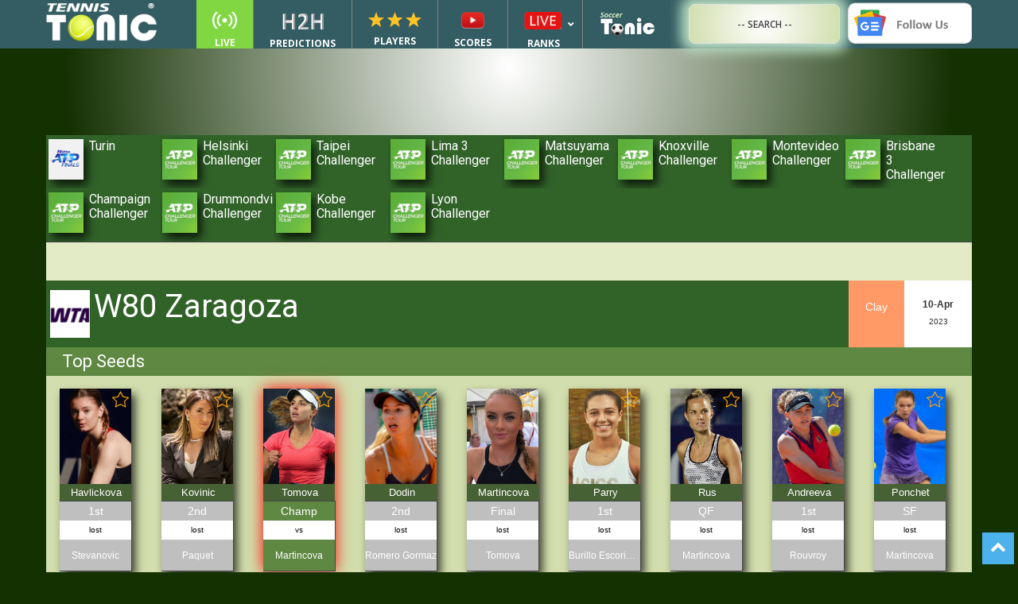

--- FILE ---
content_type: text/html; charset=UTF-8
request_url: https://tennistonic.com/tournament/wta/14671/W80-Zaragoza/
body_size: 63415
content:
<!doctype html>
<!--[if IE 8]>    <html class="ie8" lang="en"> <![endif]-->
<!--[if IE 9]>    <html class="ie9" lang="en"> <![endif]-->
<!--[if gt IE 8]><!-->
<html lang="en-US"> <!--<![endif]-->
<link rel="stylesheet" href="https://tennistonic.com/wp-content/cache/wnw-cache/all-css/c4939f593c9aeacdffef45f9901021f2.css" /><style>@keyframes fadeIn {  to {    opacity: 1;  }}.fade-in {  opacity: 0;  animation: fadeIn .5s ease-in 1 forwards;}.is-paused {  animation-play-state: paused;}</style><style type="text/css">
	.ubermenu-skin-black-white-2 .ubermenu-item-level-0>.ubermenu-target {
		font-weight: bold;
		color: #d9d9d9;
		text-transform: uppercase;
	}

	@media (max-width: 767px) {
		.newstopbar h5 {
			margin-top: 0;
			line-height: 18px;
		}
	}
</style>

<head>
	<meta http-equiv="Content-Type" content="text/html; charset=utf-8">

	<title>DRAW - W80 Zaragoza - Updated results and schedule in 2023</title>
			<meta name="description" content="View the updated main draw, schedules with the order of play, stats, H2H and upcoming matches of the W80 Zaragoza">
		<link rel="canonical" href="https://tennistonic.com/tournament/wta/14671/W80-Zaragoza/" />
		<meta name="viewport" content="width=device-width, initial-scale=1.0">
	<link rel="pingback" href="https://tennistonic.com/xmlrpc.php" />

	
	
	<link rel='stylesheet' id='Newspaper-css' href='https://tennistonic.com/wp-content/themes/Newspaper/style.css' type='text/css' media='all' />
	<!-- Google Tag Manager -->
	<script type="lazyload">
		(function(w, d, s, l, i) {
			w[l] = w[l] || [];
			w[l].push({
				'gtm.start': new Date().getTime(),
				event: 'gtm.js'
			});
			var f = d.getElementsByTagName(s)[0],
				j = d.createElement(s),
				dl = l != 'dataLayer' ? '&l=' + l : '';
			j.async = true;
			j.src =
				'https://www.googletagmanager.com/gtm.js?id=' + i + dl;
			f.parentNode.insertBefore(j, f);
		})(window, document, 'script', 'dataLayer', 'GTM-W2GN499');
	</script>
	<!-- End Google Tag Manager -->

	<!-- Google Tag Manager GIANLUCA THIS WAS THE NEW-->
	<!-- <script type="lazyload">(function(w,d,s,l,i){w[l]=w[l]||[];w[l].push({'gtm.start':
new Date().getTime(),event:'gtm.js'});var f=d.getElementsByTagName(s)[0],
j=d.createElement(s),dl=l!='dataLayer'?'&l='+l:'';j.async=true;j.src=
'https://www.googletagmanager.com/gtm.js?id='+i+dl;f.parentNode.insertBefore(j,f);
})(window,document,'script','dataLayer','GTM-W2GN499');</script>
<!-- End Google Tag Manager -->
	<!-- Google Tag Manager (noscript) -->
	<!-- <noscript><iframe src="https://www.googletagmanager.com/ns.html?id=GTM-W2GN499"
height="0" width="0" style="display:none;visibility:hidden"></iframe></noscript>
<!-- End Google Tag Manager (noscript) -->

	<!-- PLACE THIS SECTION INSIDE OF YOUR HEAD TAGS -->
	<!-- Below is a recommended list of pre-connections, which allow the network to establish each connection quicker, speeding up response times and improving ad performance. -->
	<link rel="preconnect" href="https://a.pub.network/" crossorigin />
	<link rel="preconnect" href="https://b.pub.network/" crossorigin />
	<link rel="preconnect" href="https://c.pub.network/" crossorigin />
	<link rel="preconnect" href="https://d.pub.network/" crossorigin />
	<link rel="preconnect" href="https://c.amazon-adsystem.com" crossorigin />
	<link rel="preconnect" href="https://s.amazon-adsystem.com" crossorigin />
	<link rel="preconnect" href="https://secure.quantserve.com/" crossorigin />
	<link rel="preconnect" href="https://rules.quantcount.com/" crossorigin />
	<link rel="preconnect" href="https://pixel.quantserve.com/" crossorigin />
	<link rel="preconnect" href="https://cmp.quantcast.com/" crossorigin />
	<link rel="preconnect" href="https://btloader.com/" crossorigin />
	<link rel="preconnect" href="https://api.btloader.com/" crossorigin />
	<link rel="preconnect" href="https://confiant-integrations.global.ssl.fastly.net" crossorigin />
	<!-- Below is a link to a CSS file that accounts for Cumulative Layout Shift, a new Core Web Vitals subset that Google uses to help rank your site in search -->
	<!-- The file is intended to eliminate the layout shifts that are seen when ads load into the page. If you don't want to use this, simply remove this file -->
	<!-- To find out more about CLS, visit https://web.dev/vitals/ -->
	

	<script data-cfasync="false" type="text/javascript" defer>
		var freestar = freestar || {};
		freestar.queue = freestar.queue || [];
		freestar.config = freestar.config || {};
		freestar.config.enabled_slots = [];
		freestar.initCallback = function() {
			(freestar.config.enabled_slots.length === 0) ? freestar.initCallbackCalled = false: freestar.newAdSlots(freestar.config.enabled_slots)
		}
		freestar.queue.push(function() {
			googletag.pubads().addEventListener("slotRenderEnded", (e) => {
				if (e.slot.getSlotElementId() === "tennistonic_pushdown") {
					const nav = document.getElementsByClassName("td-header-menu-wrap-full");

					if (window.outerWidth >= 768) {
						nav[0].style.top = "90px";
					} else {
						nav[0].style.top = "50px";
					}
					const closeButton = document.getElementById("fs-pushdown-close-button");
					closeButton.addEventListener("click", (e) => {
						nav[0].style.top = 0;
					});
				}
			});
		});

			</script>

	<script src="https://a.pub.network/tennistonic-com/pubfig.min.js" data-cfasync="false" async></script>
	<style type="text/css">
		.ubermenu-main {
			margin-top: 0px;
		}
	</style>
	<meta name='robots' content='index, follow, max-image-preview:large, max-snippet:-1, max-video-preview:-1' />
	<style>img:is([sizes="auto" i], [sizes^="auto," i]) { contain-intrinsic-size: 3000px 1500px }</style>
	<link rel="icon" type="image/png" href="https://tennistonic.com/wp-content/uploads/2024/02/TennisTonic-Favicon.png">
	<!-- This site is optimized with the Yoast SEO plugin v26.3 - https://yoast.com/wordpress/plugins/seo/ -->
	<meta property="og:locale" content="en_US" />
	<meta property="og:type" content="article" />
	<meta property="og:title" content="Tournament View - Tennis Tonic - News, Predictions, H2H, Live Scores, stats" />
	<meta property="og:url" content="https://tennistonic.com/head-tournament-view/" />
	<meta property="og:site_name" content="Tennis Tonic - News, Predictions, H2H, Live Scores, stats" />
	<meta property="article:publisher" content="https://www.facebook.com/Tennis-Tonic-129455363743591/" />
	<meta property="article:modified_time" content="2018-06-04T11:30:58+00:00" />
	<meta property="og:image" content="https://tennistonic.com/wp-content/uploads/2019/04/Facebook-default.jpg" />
	<meta property="og:image:width" content="334" />
	<meta property="og:image:height" content="249" />
	<meta property="og:image:type" content="image/jpeg" />
	<meta name="twitter:card" content="summary_large_image" />
	<meta name="twitter:site" content="@tennistonic" />
	<script type="application/ld+json" class="yoast-schema-graph">{"@context":"https://schema.org","@graph":[{"@type":"WebPage","@id":"https://tennistonic.com/head-tournament-view/","url":"https://tennistonic.com/head-tournament-view/","name":"Tournament View - Tennis Tonic - News, Predictions, H2H, Live Scores, stats","isPartOf":{"@id":"https://tennistonic.com/#website"},"datePublished":"2018-05-24T12:46:46+00:00","dateModified":"2018-06-04T11:30:58+00:00","inLanguage":"en-US","potentialAction":[{"@type":"ReadAction","target":["https://tennistonic.com/head-tournament-view/"]}]},{"@type":"WebSite","@id":"https://tennistonic.com/#website","url":"https://tennistonic.com/","name":"Tennis Tonic - News, Predictions, H2H, Live Scores, stats","description":"Tennis news, predictions, H2H, statistics","potentialAction":[{"@type":"SearchAction","target":{"@type":"EntryPoint","urlTemplate":"https://tennistonic.com/?s={search_term_string}"},"query-input":{"@type":"PropertyValueSpecification","valueRequired":true,"valueName":"search_term_string"}}],"inLanguage":"en-US"}]}</script>
	<!-- / Yoast SEO plugin. -->


<link rel='dns-prefetch' href='//fonts.googleapis.com' />
<link rel="alternate" type="application/rss+xml" title="Tennis Tonic -  News, Predictions, H2H, Live Scores, stats &raquo; Feed" href="https://tennistonic.com/feed/" />
<link rel="alternate" type="application/rss+xml" title="Tennis Tonic -  News, Predictions, H2H, Live Scores, stats &raquo; Comments Feed" href="https://tennistonic.com/comments/feed/" />
<link rel='stylesheet' id='wp-block-library-css' href='https://tennistonic.com/wp-includes/css/dist/block-library/style.min.css?ver=6.8.3' type='text/css' media='all' />
<style id='classic-theme-styles-inline-css' type='text/css'>
/*! This file is auto-generated */
.wp-block-button__link{color:#fff;background-color:#32373c;border-radius:9999px;box-shadow:none;text-decoration:none;padding:calc(.667em + 2px) calc(1.333em + 2px);font-size:1.125em}.wp-block-file__button{background:#32373c;color:#fff;text-decoration:none}
</style>
<style id='global-styles-inline-css' type='text/css'>
:root{--wp--preset--aspect-ratio--square: 1;--wp--preset--aspect-ratio--4-3: 4/3;--wp--preset--aspect-ratio--3-4: 3/4;--wp--preset--aspect-ratio--3-2: 3/2;--wp--preset--aspect-ratio--2-3: 2/3;--wp--preset--aspect-ratio--16-9: 16/9;--wp--preset--aspect-ratio--9-16: 9/16;--wp--preset--color--black: #000000;--wp--preset--color--cyan-bluish-gray: #abb8c3;--wp--preset--color--white: #ffffff;--wp--preset--color--pale-pink: #f78da7;--wp--preset--color--vivid-red: #cf2e2e;--wp--preset--color--luminous-vivid-orange: #ff6900;--wp--preset--color--luminous-vivid-amber: #fcb900;--wp--preset--color--light-green-cyan: #7bdcb5;--wp--preset--color--vivid-green-cyan: #00d084;--wp--preset--color--pale-cyan-blue: #8ed1fc;--wp--preset--color--vivid-cyan-blue: #0693e3;--wp--preset--color--vivid-purple: #9b51e0;--wp--preset--gradient--vivid-cyan-blue-to-vivid-purple: linear-gradient(135deg,rgba(6,147,227,1) 0%,rgb(155,81,224) 100%);--wp--preset--gradient--light-green-cyan-to-vivid-green-cyan: linear-gradient(135deg,rgb(122,220,180) 0%,rgb(0,208,130) 100%);--wp--preset--gradient--luminous-vivid-amber-to-luminous-vivid-orange: linear-gradient(135deg,rgba(252,185,0,1) 0%,rgba(255,105,0,1) 100%);--wp--preset--gradient--luminous-vivid-orange-to-vivid-red: linear-gradient(135deg,rgba(255,105,0,1) 0%,rgb(207,46,46) 100%);--wp--preset--gradient--very-light-gray-to-cyan-bluish-gray: linear-gradient(135deg,rgb(238,238,238) 0%,rgb(169,184,195) 100%);--wp--preset--gradient--cool-to-warm-spectrum: linear-gradient(135deg,rgb(74,234,220) 0%,rgb(151,120,209) 20%,rgb(207,42,186) 40%,rgb(238,44,130) 60%,rgb(251,105,98) 80%,rgb(254,248,76) 100%);--wp--preset--gradient--blush-light-purple: linear-gradient(135deg,rgb(255,206,236) 0%,rgb(152,150,240) 100%);--wp--preset--gradient--blush-bordeaux: linear-gradient(135deg,rgb(254,205,165) 0%,rgb(254,45,45) 50%,rgb(107,0,62) 100%);--wp--preset--gradient--luminous-dusk: linear-gradient(135deg,rgb(255,203,112) 0%,rgb(199,81,192) 50%,rgb(65,88,208) 100%);--wp--preset--gradient--pale-ocean: linear-gradient(135deg,rgb(255,245,203) 0%,rgb(182,227,212) 50%,rgb(51,167,181) 100%);--wp--preset--gradient--electric-grass: linear-gradient(135deg,rgb(202,248,128) 0%,rgb(113,206,126) 100%);--wp--preset--gradient--midnight: linear-gradient(135deg,rgb(2,3,129) 0%,rgb(40,116,252) 100%);--wp--preset--font-size--small: 13px;--wp--preset--font-size--medium: 20px;--wp--preset--font-size--large: 36px;--wp--preset--font-size--x-large: 42px;--wp--preset--spacing--20: 0.44rem;--wp--preset--spacing--30: 0.67rem;--wp--preset--spacing--40: 1rem;--wp--preset--spacing--50: 1.5rem;--wp--preset--spacing--60: 2.25rem;--wp--preset--spacing--70: 3.38rem;--wp--preset--spacing--80: 5.06rem;--wp--preset--shadow--natural: 6px 6px 9px rgba(0, 0, 0, 0.2);--wp--preset--shadow--deep: 12px 12px 50px rgba(0, 0, 0, 0.4);--wp--preset--shadow--sharp: 6px 6px 0px rgba(0, 0, 0, 0.2);--wp--preset--shadow--outlined: 6px 6px 0px -3px rgba(255, 255, 255, 1), 6px 6px rgba(0, 0, 0, 1);--wp--preset--shadow--crisp: 6px 6px 0px rgba(0, 0, 0, 1);}:where(.is-layout-flex){gap: 0.5em;}:where(.is-layout-grid){gap: 0.5em;}body .is-layout-flex{display: flex;}.is-layout-flex{flex-wrap: wrap;align-items: center;}.is-layout-flex > :is(*, div){margin: 0;}body .is-layout-grid{display: grid;}.is-layout-grid > :is(*, div){margin: 0;}:where(.wp-block-columns.is-layout-flex){gap: 2em;}:where(.wp-block-columns.is-layout-grid){gap: 2em;}:where(.wp-block-post-template.is-layout-flex){gap: 1.25em;}:where(.wp-block-post-template.is-layout-grid){gap: 1.25em;}.has-black-color{color: var(--wp--preset--color--black) !important;}.has-cyan-bluish-gray-color{color: var(--wp--preset--color--cyan-bluish-gray) !important;}.has-white-color{color: var(--wp--preset--color--white) !important;}.has-pale-pink-color{color: var(--wp--preset--color--pale-pink) !important;}.has-vivid-red-color{color: var(--wp--preset--color--vivid-red) !important;}.has-luminous-vivid-orange-color{color: var(--wp--preset--color--luminous-vivid-orange) !important;}.has-luminous-vivid-amber-color{color: var(--wp--preset--color--luminous-vivid-amber) !important;}.has-light-green-cyan-color{color: var(--wp--preset--color--light-green-cyan) !important;}.has-vivid-green-cyan-color{color: var(--wp--preset--color--vivid-green-cyan) !important;}.has-pale-cyan-blue-color{color: var(--wp--preset--color--pale-cyan-blue) !important;}.has-vivid-cyan-blue-color{color: var(--wp--preset--color--vivid-cyan-blue) !important;}.has-vivid-purple-color{color: var(--wp--preset--color--vivid-purple) !important;}.has-black-background-color{background-color: var(--wp--preset--color--black) !important;}.has-cyan-bluish-gray-background-color{background-color: var(--wp--preset--color--cyan-bluish-gray) !important;}.has-white-background-color{background-color: var(--wp--preset--color--white) !important;}.has-pale-pink-background-color{background-color: var(--wp--preset--color--pale-pink) !important;}.has-vivid-red-background-color{background-color: var(--wp--preset--color--vivid-red) !important;}.has-luminous-vivid-orange-background-color{background-color: var(--wp--preset--color--luminous-vivid-orange) !important;}.has-luminous-vivid-amber-background-color{background-color: var(--wp--preset--color--luminous-vivid-amber) !important;}.has-light-green-cyan-background-color{background-color: var(--wp--preset--color--light-green-cyan) !important;}.has-vivid-green-cyan-background-color{background-color: var(--wp--preset--color--vivid-green-cyan) !important;}.has-pale-cyan-blue-background-color{background-color: var(--wp--preset--color--pale-cyan-blue) !important;}.has-vivid-cyan-blue-background-color{background-color: var(--wp--preset--color--vivid-cyan-blue) !important;}.has-vivid-purple-background-color{background-color: var(--wp--preset--color--vivid-purple) !important;}.has-black-border-color{border-color: var(--wp--preset--color--black) !important;}.has-cyan-bluish-gray-border-color{border-color: var(--wp--preset--color--cyan-bluish-gray) !important;}.has-white-border-color{border-color: var(--wp--preset--color--white) !important;}.has-pale-pink-border-color{border-color: var(--wp--preset--color--pale-pink) !important;}.has-vivid-red-border-color{border-color: var(--wp--preset--color--vivid-red) !important;}.has-luminous-vivid-orange-border-color{border-color: var(--wp--preset--color--luminous-vivid-orange) !important;}.has-luminous-vivid-amber-border-color{border-color: var(--wp--preset--color--luminous-vivid-amber) !important;}.has-light-green-cyan-border-color{border-color: var(--wp--preset--color--light-green-cyan) !important;}.has-vivid-green-cyan-border-color{border-color: var(--wp--preset--color--vivid-green-cyan) !important;}.has-pale-cyan-blue-border-color{border-color: var(--wp--preset--color--pale-cyan-blue) !important;}.has-vivid-cyan-blue-border-color{border-color: var(--wp--preset--color--vivid-cyan-blue) !important;}.has-vivid-purple-border-color{border-color: var(--wp--preset--color--vivid-purple) !important;}.has-vivid-cyan-blue-to-vivid-purple-gradient-background{background: var(--wp--preset--gradient--vivid-cyan-blue-to-vivid-purple) !important;}.has-light-green-cyan-to-vivid-green-cyan-gradient-background{background: var(--wp--preset--gradient--light-green-cyan-to-vivid-green-cyan) !important;}.has-luminous-vivid-amber-to-luminous-vivid-orange-gradient-background{background: var(--wp--preset--gradient--luminous-vivid-amber-to-luminous-vivid-orange) !important;}.has-luminous-vivid-orange-to-vivid-red-gradient-background{background: var(--wp--preset--gradient--luminous-vivid-orange-to-vivid-red) !important;}.has-very-light-gray-to-cyan-bluish-gray-gradient-background{background: var(--wp--preset--gradient--very-light-gray-to-cyan-bluish-gray) !important;}.has-cool-to-warm-spectrum-gradient-background{background: var(--wp--preset--gradient--cool-to-warm-spectrum) !important;}.has-blush-light-purple-gradient-background{background: var(--wp--preset--gradient--blush-light-purple) !important;}.has-blush-bordeaux-gradient-background{background: var(--wp--preset--gradient--blush-bordeaux) !important;}.has-luminous-dusk-gradient-background{background: var(--wp--preset--gradient--luminous-dusk) !important;}.has-pale-ocean-gradient-background{background: var(--wp--preset--gradient--pale-ocean) !important;}.has-electric-grass-gradient-background{background: var(--wp--preset--gradient--electric-grass) !important;}.has-midnight-gradient-background{background: var(--wp--preset--gradient--midnight) !important;}.has-small-font-size{font-size: var(--wp--preset--font-size--small) !important;}.has-medium-font-size{font-size: var(--wp--preset--font-size--medium) !important;}.has-large-font-size{font-size: var(--wp--preset--font-size--large) !important;}.has-x-large-font-size{font-size: var(--wp--preset--font-size--x-large) !important;}
:where(.wp-block-post-template.is-layout-flex){gap: 1.25em;}:where(.wp-block-post-template.is-layout-grid){gap: 1.25em;}
:where(.wp-block-columns.is-layout-flex){gap: 2em;}:where(.wp-block-columns.is-layout-grid){gap: 2em;}
:root :where(.wp-block-pullquote){font-size: 1.5em;line-height: 1.6;}
</style>








<link rel='stylesheet' id='ubermenu-css' href='https://tennistonic.com/wp-content/plugins/ubermenu/pro/assets/css/ubermenu.min.css?ver=3.8.5' type='text/css' media='all' />


<link rel='stylesheet' id='js_composer_front-css' href='https://tennistonic.com/wp-content/plugins/js_composer/assets/css/js_composer.min.css?ver=8.6.1' type='text/css' media='all' />
<link rel='stylesheet' id='td-theme-css' href='https://tennistonic.com/wp-content/themes/Newspaper/style.css?ver=9.6.1' type='text/css' media='all' />





<link rel="https://api.w.org/" href="https://tennistonic.com/wp-json/" /><link rel="alternate" title="JSON" type="application/json" href="https://tennistonic.com/wp-json/wp/v2/pages/1712" /><link rel="EditURI" type="application/rsd+xml" title="RSD" href="https://tennistonic.com/xmlrpc.php?rsd" />
<meta name="generator" content="WordPress 6.8.3" />
<link rel='shortlink' href='https://tennistonic.com/?p=1712' />
<link rel="alternate" title="oEmbed (JSON)" type="application/json+oembed" href="https://tennistonic.com/wp-json/oembed/1.0/embed?url=https%3A%2F%2Ftennistonic.com%2Fhead-tournament-view%2F" />
<link rel="alternate" title="oEmbed (XML)" type="text/xml+oembed" href="https://tennistonic.com/wp-json/oembed/1.0/embed?url=https%3A%2F%2Ftennistonic.com%2Fhead-tournament-view%2F&#038;format=xml" />

<style id="ubermenu-custom-generated-css">
/** Font Awesome 4 Compatibility **/
.fa{font-style:normal;font-variant:normal;font-weight:normal;font-family:FontAwesome;}

/** UberMenu Custom Menu Styles (Customizer) **/
/* main */
 .ubermenu-main { margin-top:20px; background-color:#345d63; background:-webkit-gradient(linear,left top,left bottom,from(#345d63),to(#345d63)); background:-webkit-linear-gradient(top,#345d63,#345d63); background:-moz-linear-gradient(top,#345d63,#345d63); background:-ms-linear-gradient(top,#345d63,#345d63); background:-o-linear-gradient(top,#345d63,#345d63); background:linear-gradient(top,#345d63,#345d63); border:1px solid #345d63; }
 .ubermenu.ubermenu-main { background:none; border:none; box-shadow:none; }
 .ubermenu.ubermenu-main .ubermenu-item-level-0 > .ubermenu-target { border:none; box-shadow:none; }
 .ubermenu-main .ubermenu-item-level-0 > .ubermenu-target { color:#ffffff; }
 .ubermenu.ubermenu-main .ubermenu-item-level-0:hover > .ubermenu-target, .ubermenu-main .ubermenu-item-level-0.ubermenu-active > .ubermenu-target { color:#556063; background:#dd9933; }
 .ubermenu-main .ubermenu-item-level-0.ubermenu-current-menu-item > .ubermenu-target, .ubermenu-main .ubermenu-item-level-0.ubermenu-current-menu-parent > .ubermenu-target, .ubermenu-main .ubermenu-item-level-0.ubermenu-current-menu-ancestor > .ubermenu-target { color:#ffffff; background:#dd9933; }
 .ubermenu-main .ubermenu-submenu.ubermenu-submenu-drop { background-color:#316324; border:1px solid #316324; }
 .ubermenu-main .ubermenu-submenu .ubermenu-item-header > .ubermenu-target, .ubermenu-main .ubermenu-tab > .ubermenu-target { font-size:15px; }
 .ubermenu-main .ubermenu-submenu .ubermenu-item-header > .ubermenu-target { color:#ffffff; }
 .ubermenu-main .ubermenu-submenu .ubermenu-item-header > .ubermenu-target:hover { color:#dd9933; }
 .ubermenu-main .ubermenu-submenu .ubermenu-item-header.ubermenu-current-menu-item > .ubermenu-target { color:#dd9933; }
 .ubermenu-main .ubermenu-submenu .ubermenu-item-header.ubermenu-has-submenu-stack > .ubermenu-target { border-bottom:1px solid #efefef; }
 .ubermenu.ubermenu-main .ubermenu-tab > .ubermenu-target { color:#ffffff; }
 .ubermenu-responsive-toggle.ubermenu-responsive-toggle-main { background:#345d63; color:#ffffff; }
 .ubermenu-responsive-toggle.ubermenu-responsive-toggle-main:hover { background:#dd3333; color:#ffffff; }


/** UberMenu Custom Menu Item Styles (Menu Item Settings) **/
/* 1857 */   .ubermenu .ubermenu-item.ubermenu-item-1857 > .ubermenu-target { color:#ffffff; }
             .ubermenu .ubermenu-item.ubermenu-item-1857.ubermenu-active > .ubermenu-target, .ubermenu .ubermenu-item.ubermenu-item-1857:hover > .ubermenu-target, .ubermenu .ubermenu-submenu .ubermenu-item.ubermenu-item-1857.ubermenu-active > .ubermenu-target, .ubermenu .ubermenu-submenu .ubermenu-item.ubermenu-item-1857:hover > .ubermenu-target { color:#dd9933; }
             .ubermenu .ubermenu-item.ubermenu-item-1857.ubermenu-current-menu-item > .ubermenu-target,.ubermenu .ubermenu-item.ubermenu-item-1857.ubermenu-current-menu-ancestor > .ubermenu-target { color:#dd9933; }
             .ubermenu .ubermenu-item.ubermenu-item-1857 > .ubermenu-target,.ubermenu .ubermenu-item.ubermenu-item-1857 > .ubermenu-content-block,.ubermenu .ubermenu-item.ubermenu-item-1857.ubermenu-custom-content-padded { padding:50 10 0 0; }
/* 1858 */   .ubermenu .ubermenu-item.ubermenu-item-1858 > .ubermenu-target { color:#ffffff; }
             .ubermenu .ubermenu-item.ubermenu-item-1858.ubermenu-active > .ubermenu-target, .ubermenu .ubermenu-item.ubermenu-item-1858:hover > .ubermenu-target, .ubermenu .ubermenu-submenu .ubermenu-item.ubermenu-item-1858.ubermenu-active > .ubermenu-target, .ubermenu .ubermenu-submenu .ubermenu-item.ubermenu-item-1858:hover > .ubermenu-target { color:#dd9933; }
             .ubermenu .ubermenu-item.ubermenu-item-1858.ubermenu-current-menu-item > .ubermenu-target,.ubermenu .ubermenu-item.ubermenu-item-1858.ubermenu-current-menu-ancestor > .ubermenu-target { color:#dd9933; }
/* 1922 */   .ubermenu .ubermenu-item-1922 > .ubermenu-target.ubermenu-item-layout-image_left > .ubermenu-target-text { padding-left:26px; }
             .ubermenu .ubermenu-item.ubermenu-item-1922 > .ubermenu-target { color:#ffffff; }
             .ubermenu .ubermenu-item.ubermenu-item-1922.ubermenu-active > .ubermenu-target, .ubermenu .ubermenu-item.ubermenu-item-1922:hover > .ubermenu-target, .ubermenu .ubermenu-submenu .ubermenu-item.ubermenu-item-1922.ubermenu-active > .ubermenu-target, .ubermenu .ubermenu-submenu .ubermenu-item.ubermenu-item-1922:hover > .ubermenu-target { color:#dd9933; }
             .ubermenu .ubermenu-item.ubermenu-item-1922.ubermenu-current-menu-item > .ubermenu-target,.ubermenu .ubermenu-item.ubermenu-item-1922.ubermenu-current-menu-ancestor > .ubermenu-target { color:#dd9933; }
/* 1926 */   .ubermenu .ubermenu-item-1926 > .ubermenu-target.ubermenu-item-layout-image_left > .ubermenu-target-text { padding-left:26px; }
             .ubermenu .ubermenu-item.ubermenu-item-1926 > .ubermenu-target { color:#ffffff; }
             .ubermenu .ubermenu-item.ubermenu-item-1926.ubermenu-active > .ubermenu-target, .ubermenu .ubermenu-item.ubermenu-item-1926:hover > .ubermenu-target, .ubermenu .ubermenu-submenu .ubermenu-item.ubermenu-item-1926.ubermenu-active > .ubermenu-target, .ubermenu .ubermenu-submenu .ubermenu-item.ubermenu-item-1926:hover > .ubermenu-target { color:#dd9933; }
             .ubermenu .ubermenu-item.ubermenu-item-1926.ubermenu-current-menu-item > .ubermenu-target,.ubermenu .ubermenu-item.ubermenu-item-1926.ubermenu-current-menu-ancestor > .ubermenu-target { color:#dd9933; }
/* 1924 */   .ubermenu .ubermenu-item-1924 > .ubermenu-target.ubermenu-item-layout-image_left > .ubermenu-target-text { padding-left:26px; }
             .ubermenu .ubermenu-item.ubermenu-item-1924 > .ubermenu-target { color:#ffffff; }
             .ubermenu .ubermenu-item.ubermenu-item-1924.ubermenu-active > .ubermenu-target, .ubermenu .ubermenu-item.ubermenu-item-1924:hover > .ubermenu-target, .ubermenu .ubermenu-submenu .ubermenu-item.ubermenu-item-1924.ubermenu-active > .ubermenu-target, .ubermenu .ubermenu-submenu .ubermenu-item.ubermenu-item-1924:hover > .ubermenu-target { color:#dd9933; }
             .ubermenu .ubermenu-item.ubermenu-item-1924.ubermenu-current-menu-item > .ubermenu-target,.ubermenu .ubermenu-item.ubermenu-item-1924.ubermenu-current-menu-ancestor > .ubermenu-target { color:#dd9933; }
             .ubermenu .ubermenu-submenu.ubermenu-submenu-id-1924 .ubermenu-target, .ubermenu .ubermenu-submenu.ubermenu-submenu-id-1924 .ubermenu-target > .ubermenu-target-description { color:#dd9933; }
/* 2368 */   .ubermenu .ubermenu-item-2368 > .ubermenu-target.ubermenu-item-layout-image_left > .ubermenu-target-text { padding-left:26px; }
             .ubermenu .ubermenu-item.ubermenu-item-2368 > .ubermenu-target { color:#ffffff; }
             .ubermenu .ubermenu-item.ubermenu-item-2368.ubermenu-active > .ubermenu-target, .ubermenu .ubermenu-item.ubermenu-item-2368:hover > .ubermenu-target, .ubermenu .ubermenu-submenu .ubermenu-item.ubermenu-item-2368.ubermenu-active > .ubermenu-target, .ubermenu .ubermenu-submenu .ubermenu-item.ubermenu-item-2368:hover > .ubermenu-target { color:#dd9933; }
             .ubermenu .ubermenu-item.ubermenu-item-2368.ubermenu-current-menu-item > .ubermenu-target,.ubermenu .ubermenu-item.ubermenu-item-2368.ubermenu-current-menu-ancestor > .ubermenu-target { color:#dd9933; }
/* 2369 */   .ubermenu .ubermenu-item-2369 > .ubermenu-target.ubermenu-item-layout-image_left > .ubermenu-target-text { padding-left:26px; }
             .ubermenu .ubermenu-item.ubermenu-item-2369 > .ubermenu-target { color:#ffffff; }
             .ubermenu .ubermenu-item.ubermenu-item-2369.ubermenu-active > .ubermenu-target, .ubermenu .ubermenu-item.ubermenu-item-2369:hover > .ubermenu-target, .ubermenu .ubermenu-submenu .ubermenu-item.ubermenu-item-2369.ubermenu-active > .ubermenu-target, .ubermenu .ubermenu-submenu .ubermenu-item.ubermenu-item-2369:hover > .ubermenu-target { color:#dd9933; }
             .ubermenu .ubermenu-item.ubermenu-item-2369.ubermenu-current-menu-item > .ubermenu-target,.ubermenu .ubermenu-item.ubermenu-item-2369.ubermenu-current-menu-ancestor > .ubermenu-target { color:#dd9933; }
/* 2370 */   .ubermenu .ubermenu-item-2370 > .ubermenu-target.ubermenu-item-layout-image_left > .ubermenu-target-text { padding-left:26px; }
             .ubermenu .ubermenu-item.ubermenu-item-2370 > .ubermenu-target { color:#ffffff; }
             .ubermenu .ubermenu-item.ubermenu-item-2370.ubermenu-active > .ubermenu-target, .ubermenu .ubermenu-item.ubermenu-item-2370:hover > .ubermenu-target, .ubermenu .ubermenu-submenu .ubermenu-item.ubermenu-item-2370.ubermenu-active > .ubermenu-target, .ubermenu .ubermenu-submenu .ubermenu-item.ubermenu-item-2370:hover > .ubermenu-target { color:#dd9933; }
             .ubermenu .ubermenu-item.ubermenu-item-2370.ubermenu-current-menu-item > .ubermenu-target,.ubermenu .ubermenu-item.ubermenu-item-2370.ubermenu-current-menu-ancestor > .ubermenu-target { color:#dd9933; }
/* 24308 */  .ubermenu .ubermenu-item-24308 > .ubermenu-target.ubermenu-item-layout-image_left > .ubermenu-target-text { padding-left:24px; }
/* 43353 */  .ubermenu .ubermenu-item.ubermenu-item-43353 > .ubermenu-target { color:#ffffff; }
             .ubermenu .ubermenu-item.ubermenu-item-43353.ubermenu-active > .ubermenu-target, .ubermenu .ubermenu-item.ubermenu-item-43353:hover > .ubermenu-target, .ubermenu .ubermenu-submenu .ubermenu-item.ubermenu-item-43353.ubermenu-active > .ubermenu-target, .ubermenu .ubermenu-submenu .ubermenu-item.ubermenu-item-43353:hover > .ubermenu-target { color:#dd9933; }
             .ubermenu .ubermenu-item.ubermenu-item-43353.ubermenu-current-menu-item > .ubermenu-target,.ubermenu .ubermenu-item.ubermenu-item-43353.ubermenu-current-menu-ancestor > .ubermenu-target { color:#dd9933; }
/* 43354 */  .ubermenu .ubermenu-item.ubermenu-item-43354 > .ubermenu-target { color:#ffffff; }
             .ubermenu .ubermenu-item.ubermenu-item-43354.ubermenu-active > .ubermenu-target, .ubermenu .ubermenu-item.ubermenu-item-43354:hover > .ubermenu-target, .ubermenu .ubermenu-submenu .ubermenu-item.ubermenu-item-43354.ubermenu-active > .ubermenu-target, .ubermenu .ubermenu-submenu .ubermenu-item.ubermenu-item-43354:hover > .ubermenu-target { color:#dd9933; }
             .ubermenu .ubermenu-item.ubermenu-item-43354.ubermenu-current-menu-item > .ubermenu-target,.ubermenu .ubermenu-item.ubermenu-item-43354.ubermenu-current-menu-ancestor > .ubermenu-target { color:#dd9933; }
/* 43356 */  .ubermenu .ubermenu-item.ubermenu-item-43356 > .ubermenu-target { color:#ffffff; }
             .ubermenu .ubermenu-item.ubermenu-item-43356.ubermenu-active > .ubermenu-target, .ubermenu .ubermenu-item.ubermenu-item-43356:hover > .ubermenu-target, .ubermenu .ubermenu-submenu .ubermenu-item.ubermenu-item-43356.ubermenu-active > .ubermenu-target, .ubermenu .ubermenu-submenu .ubermenu-item.ubermenu-item-43356:hover > .ubermenu-target { color:#dd9933; }
             .ubermenu .ubermenu-item.ubermenu-item-43356.ubermenu-current-menu-item > .ubermenu-target,.ubermenu .ubermenu-item.ubermenu-item-43356.ubermenu-current-menu-ancestor > .ubermenu-target { color:#dd9933; }
/* 43355 */  .ubermenu .ubermenu-item.ubermenu-item-43355 > .ubermenu-target { color:#ffffff; }
             .ubermenu .ubermenu-item.ubermenu-item-43355.ubermenu-active > .ubermenu-target, .ubermenu .ubermenu-item.ubermenu-item-43355:hover > .ubermenu-target, .ubermenu .ubermenu-submenu .ubermenu-item.ubermenu-item-43355.ubermenu-active > .ubermenu-target, .ubermenu .ubermenu-submenu .ubermenu-item.ubermenu-item-43355:hover > .ubermenu-target { color:#dd9933; }
             .ubermenu .ubermenu-item.ubermenu-item-43355.ubermenu-current-menu-item > .ubermenu-target,.ubermenu .ubermenu-item.ubermenu-item-43355.ubermenu-current-menu-ancestor > .ubermenu-target { color:#dd9933; }
/* 54197 */  .ubermenu .ubermenu-item.ubermenu-item-54197 > .ubermenu-target { background:#81d742; }
/* 296689 */ .ubermenu .ubermenu-item.ubermenu-item-296689 > .ubermenu-target { color:#ffffff; }
             .ubermenu .ubermenu-item.ubermenu-item-296689.ubermenu-active > .ubermenu-target, .ubermenu .ubermenu-item.ubermenu-item-296689:hover > .ubermenu-target, .ubermenu .ubermenu-submenu .ubermenu-item.ubermenu-item-296689.ubermenu-active > .ubermenu-target, .ubermenu .ubermenu-submenu .ubermenu-item.ubermenu-item-296689:hover > .ubermenu-target { color:#dd9933; }
             .ubermenu .ubermenu-item.ubermenu-item-296689.ubermenu-current-menu-item > .ubermenu-target,.ubermenu .ubermenu-item.ubermenu-item-296689.ubermenu-current-menu-ancestor > .ubermenu-target { color:#dd9933; }
/* 296690 */ .ubermenu .ubermenu-item.ubermenu-item-296690 > .ubermenu-target { color:#ffffff; }
             .ubermenu .ubermenu-item.ubermenu-item-296690.ubermenu-active > .ubermenu-target, .ubermenu .ubermenu-item.ubermenu-item-296690:hover > .ubermenu-target, .ubermenu .ubermenu-submenu .ubermenu-item.ubermenu-item-296690.ubermenu-active > .ubermenu-target, .ubermenu .ubermenu-submenu .ubermenu-item.ubermenu-item-296690:hover > .ubermenu-target { color:#dd9933; }
             .ubermenu .ubermenu-item.ubermenu-item-296690.ubermenu-current-menu-item > .ubermenu-target,.ubermenu .ubermenu-item.ubermenu-item-296690.ubermenu-current-menu-ancestor > .ubermenu-target { color:#dd9933; }
/* 296691 */ .ubermenu .ubermenu-item.ubermenu-item-296691 > .ubermenu-target { color:#ffffff; }
             .ubermenu .ubermenu-item.ubermenu-item-296691.ubermenu-active > .ubermenu-target, .ubermenu .ubermenu-item.ubermenu-item-296691:hover > .ubermenu-target, .ubermenu .ubermenu-submenu .ubermenu-item.ubermenu-item-296691.ubermenu-active > .ubermenu-target, .ubermenu .ubermenu-submenu .ubermenu-item.ubermenu-item-296691:hover > .ubermenu-target { color:#dd9933; }
             .ubermenu .ubermenu-item.ubermenu-item-296691.ubermenu-current-menu-item > .ubermenu-target,.ubermenu .ubermenu-item.ubermenu-item-296691.ubermenu-current-menu-ancestor > .ubermenu-target { color:#dd9933; }
/* 296692 */ .ubermenu .ubermenu-item.ubermenu-item-296692 > .ubermenu-target { color:#ffffff; }
             .ubermenu .ubermenu-item.ubermenu-item-296692.ubermenu-active > .ubermenu-target, .ubermenu .ubermenu-item.ubermenu-item-296692:hover > .ubermenu-target, .ubermenu .ubermenu-submenu .ubermenu-item.ubermenu-item-296692.ubermenu-active > .ubermenu-target, .ubermenu .ubermenu-submenu .ubermenu-item.ubermenu-item-296692:hover > .ubermenu-target { color:#dd9933; }
             .ubermenu .ubermenu-item.ubermenu-item-296692.ubermenu-current-menu-item > .ubermenu-target,.ubermenu .ubermenu-item.ubermenu-item-296692.ubermenu-current-menu-ancestor > .ubermenu-target { color:#dd9933; }
/* 296704 */ .ubermenu .ubermenu-item.ubermenu-item-296704 > .ubermenu-target { color:#ffffff; }
             .ubermenu .ubermenu-item.ubermenu-item-296704.ubermenu-active > .ubermenu-target, .ubermenu .ubermenu-item.ubermenu-item-296704:hover > .ubermenu-target, .ubermenu .ubermenu-submenu .ubermenu-item.ubermenu-item-296704.ubermenu-active > .ubermenu-target, .ubermenu .ubermenu-submenu .ubermenu-item.ubermenu-item-296704:hover > .ubermenu-target { color:#dd9933; }
             .ubermenu .ubermenu-item.ubermenu-item-296704.ubermenu-current-menu-item > .ubermenu-target,.ubermenu .ubermenu-item.ubermenu-item-296704.ubermenu-current-menu-ancestor > .ubermenu-target { color:#dd9933; }
/* 296703 */ .ubermenu .ubermenu-item.ubermenu-item-296703 > .ubermenu-target { color:#ffffff; }
             .ubermenu .ubermenu-item.ubermenu-item-296703.ubermenu-active > .ubermenu-target, .ubermenu .ubermenu-item.ubermenu-item-296703:hover > .ubermenu-target, .ubermenu .ubermenu-submenu .ubermenu-item.ubermenu-item-296703.ubermenu-active > .ubermenu-target, .ubermenu .ubermenu-submenu .ubermenu-item.ubermenu-item-296703:hover > .ubermenu-target { color:#dd9933; }
             .ubermenu .ubermenu-item.ubermenu-item-296703.ubermenu-current-menu-item > .ubermenu-target,.ubermenu .ubermenu-item.ubermenu-item-296703.ubermenu-current-menu-ancestor > .ubermenu-target { color:#dd9933; }
/* 129155 */ .ubermenu .ubermenu-submenu.ubermenu-submenu-id-129155 { width:450px; min-width:450px; }


/** UberMenu Custom Tweaks (General Settings) **/
.ubermenu-main {
    margin-top: 0px;
   
}

.ubermenu .ubermenu-target-text {
    margin-top: 9px;
}

.ubermenu .ubermenu-image {
display: inherit;
}

.ubermenu.ubermenu-main .ubermenu-item-level-0 > .ubermenu-target {
border-left: 1px solid grey;
}
div.td-header-main-menu .ubermenu{
    background:#345c63;
   
}

.ubermenu-skin-black-white-2 .ubermenu-item-level-0 > .ubermenu-target {
    height: 61px;
}








/** UberMenu Custom Tweaks - Mobile **/
@media screen and (max-width:959px){
div.td-header-main-menu{
    padding-right:0;
    padding-left:0;
}
#td-top-mobile-toggle{
    display:none;
}
div.td-header-main-menu .ubermenu-responsive-toggle{
    float:left;
    border:none;
    padding-top:20px;
    padding-bottom:19px;
    box-shadow:none;
}

.td-header-menu-wrap .ubermenu.ubermenu-responsive .ubermenu-column:nth-of-type(2n+1) {
    /*clear: both;*/
}
.td-header-menu-wrap .ubermenu.ubermenu-responsive .ubermenu-column, .ubermenu.ubermenu-responsive .ubermenu-column-auto {
    min-width: 50%;
}

#td-header-menu .ubermenu .ubermenu-item > .ubermenu-target {
    padding: 10px 7.9px;
}
.fa-angle-down:before {
    display: none;
}

.ubermenu.ubermenu-main .ubermenu-item-level-0 > .ubermenu-target {
border: none;
}

a.td-mobile-logo.td-sticky-header img {
    margin-left: 7px !important;
    padding-bottom: 7px;
}

.ubermenu .ubermenu-item-layout-image_left>.ubermenu-target-text {
    padding-left: 0px;
}


#menu-item-383491 
{
margin-top: 14px
}

}
/* Status: Loaded from Transient */

</style>			<style type="text/css">
				.svc_infinite_container,.svc_next_ref {
    position: relative;
}
.home-page .player_result .f_star{
    left:auto;
    top:8px !important;
}			</style>
			            <style type="text/css">
						.svc_pre_container_after{
				margin-top:20px;
				margin-bottom:20px;
			}
			.svc_pre_container_after .svc_next_content{
				padding:10px 10px 10px 10px;
				background:#f2f2f2;
			}	
			.svc_pre_container_after .svc_next_ref{border-top: 4px solid #cccccc;}
			.svc_pre_container_after .svc_next_ref::before{border-top: 10px solid #cccccc;}
			.svc_pre_container_after .svc_next_ref .svc_next_txt{ color:#cccccc; font-size:20px; line-height:20px;}
			
			</style>
            				<input type="hidden" class="svc_next_url" value="https://tennistonic.com/tennis-news/935897/h2h-prediction-of-murphy-cassone-vs-hoyoung-roh-in-champaign-challenger-with-odds-preview-pick-10th-november-2025/">
				<input type="hidden" class="svc_next_url_set" value="1">
                <meta property="fb:app_id" content="0" /><!--[if lt IE 9]><script src="https://html5shim.googlecode.com/svn/trunk/html5.js"></script><![endif]-->
    	<style type="text/css">
		.oragnge_btn_goto {
			background: #ed7d31;
			color: #fff !important;
			padding: 10px 20px;
			font-size: 18px;
			display: inline-block;
			border-radius: 10px;
			text-align: center;
			text-decoration: none !important;
		}

		.pro_h2h_green {
			color: #008000;
		}

		.pro_h2h_red {
			color: #ff0000;
		}

		.pro_h2h_black {
			color: #000;
		}

		.projected_h2h_div {
			margin-bottom: 15px;
		}

		.pro_h2h_or {
			color: gray;
		}

		.draw_pdf {
			width: 100%;
			height: 500px;
		}

		.ubermenu .ubermenu-item {
			margin-left: 0 !important;
		}

		.td_module_mx1 .td-module-thumb .entry-thumb,
		.td_module_mx1 .td-module-thumb {
			min-height: 150px;
		}

		@media (min-width: 768px) {

			.td-menu-background,
			.td-search-background {
				background-image: none !important;
				display: none !important;
			}
		}

		.td-post-template-3 .td-post-title {
			width: 85% !important;
		}

		.home_padding_section .td-block-span12 img.entry-thumb {
			border: 1px solid #ccc;
			padding: 3px;
			border-radius: 2px;
		}

		.home_padding_section .td_module_6.td_module_wrap.td-animation-stack {
			padding-bottom: 22px;
		}

		.home_padding_section .td_block_inner {
			padding: 10px;
		}

		.black_link {
			color: #000 !important;
		}

		.mobile_name {
			display: none;
		}

		.desktop_name {
			display: block;
			display: inline-block;
		}
	</style>
<meta name="generator" content="Powered by WPBakery Page Builder - drag and drop page builder for WordPress."/>
			<style type="text/css">
				.svc_infinite_container,.svc_next_ref {
    position: relative;
}
.home-page .player_result .f_star{
    left:auto;
    top:8px !important;
}			</style>
			            <style type="text/css">
						.svc_pre_container_after{
				margin-top:20px;
				margin-bottom:20px;
			}
			.svc_pre_container_after .svc_next_content{
				padding:10px 10px 10px 10px;
				background:#f2f2f2;
			}	
			.svc_pre_container_after .svc_next_ref{border-top: 4px solid #cccccc;}
			.svc_pre_container_after .svc_next_ref::before{border-top: 10px solid #cccccc;}
			.svc_pre_container_after .svc_next_ref .svc_next_txt{ color:#cccccc; font-size:20px; line-height:20px;}
			
			</style>
            				<input type="hidden" class="svc_next_url" value="https://tennistonic.com/tennis-news/935897/h2h-prediction-of-murphy-cassone-vs-hoyoung-roh-in-champaign-challenger-with-odds-preview-pick-10th-november-2025/">
				<input type="hidden" class="svc_next_url_set" value="1">
                
<!-- JS generated by theme -->

<script>
    
    

	    var tdBlocksArray = []; //here we store all the items for the current page

	    //td_block class - each ajax block uses a object of this class for requests
	    function tdBlock() {
		    this.id = '';
		    this.block_type = 1; //block type id (1-234 etc)
		    this.atts = '';
		    this.td_column_number = '';
		    this.td_current_page = 1; //
		    this.post_count = 0; //from wp
		    this.found_posts = 0; //from wp
		    this.max_num_pages = 0; //from wp
		    this.td_filter_value = ''; //current live filter value
		    this.is_ajax_running = false;
		    this.td_user_action = ''; // load more or infinite loader (used by the animation)
		    this.header_color = '';
		    this.ajax_pagination_infinite_stop = ''; //show load more at page x
	    }


        // td_js_generator - mini detector
        (function(){
            var htmlTag = document.getElementsByTagName("html")[0];

            if ( navigator.userAgent.indexOf("MSIE 10.0") > -1 ) {
                htmlTag.className += ' ie10';
            }

            if ( !!navigator.userAgent.match(/Trident.*rv\:11\./) ) {
                htmlTag.className += ' ie11';
            }

            if ( /(iPad|iPhone|iPod)/g.test(navigator.userAgent) ) {
                htmlTag.className += ' td-md-is-ios';
            }

            var user_agent = navigator.userAgent.toLowerCase();
            if ( user_agent.indexOf("android") > -1 ) {
                htmlTag.className += ' td-md-is-android';
            }

            if ( -1 !== navigator.userAgent.indexOf('Mac OS X')  ) {
                htmlTag.className += ' td-md-is-os-x';
            }

            if ( /chrom(e|ium)/.test(navigator.userAgent.toLowerCase()) ) {
               htmlTag.className += ' td-md-is-chrome';
            }

            if ( -1 !== navigator.userAgent.indexOf('Firefox') ) {
                htmlTag.className += ' td-md-is-firefox';
            }

            if ( -1 !== navigator.userAgent.indexOf('Safari') && -1 === navigator.userAgent.indexOf('Chrome') ) {
                htmlTag.className += ' td-md-is-safari';
            }

            if( -1 !== navigator.userAgent.indexOf('IEMobile') ){
                htmlTag.className += ' td-md-is-iemobile';
            }

        })();




        var tdLocalCache = {};

        ( function () {
            "use strict";

            tdLocalCache = {
                data: {},
                remove: function (resource_id) {
                    delete tdLocalCache.data[resource_id];
                },
                exist: function (resource_id) {
                    return tdLocalCache.data.hasOwnProperty(resource_id) && tdLocalCache.data[resource_id] !== null;
                },
                get: function (resource_id) {
                    return tdLocalCache.data[resource_id];
                },
                set: function (resource_id, cachedData) {
                    tdLocalCache.remove(resource_id);
                    tdLocalCache.data[resource_id] = cachedData;
                }
            };
        })();

    
    
var td_viewport_interval_list=[{"limitBottom":767,"sidebarWidth":228},{"limitBottom":1018,"sidebarWidth":300},{"limitBottom":1140,"sidebarWidth":324}];
var td_animation_stack_effect="type0";
var tds_animation_stack=true;
var td_animation_stack_specific_selectors=".entry-thumb, img";
var td_animation_stack_general_selectors=".td-animation-stack img, .post img";
var td_ajax_url="https:\/\/tennistonic.com\/wp-admin\/admin-ajax.php?td_theme_name=Newspaper&v=9.6.1";
var td_get_template_directory_uri="https:\/\/tennistonic.com\/wp-content\/themes\/Newspaper";
var tds_snap_menu="";
var tds_logo_on_sticky="";
var tds_header_style="6";
var td_please_wait="Please wait...";
var td_email_user_pass_incorrect="User or password incorrect!";
var td_email_user_incorrect="Email or username incorrect!";
var td_email_incorrect="Email incorrect!";
var tds_more_articles_on_post_enable="";
var tds_more_articles_on_post_time_to_wait="";
var tds_more_articles_on_post_pages_distance_from_top=0;
var tds_theme_color_site_wide="#345c63";
var tds_smart_sidebar="";
var tdThemeName="Newspaper";
var td_magnific_popup_translation_tPrev="Previous (Left arrow key)";
var td_magnific_popup_translation_tNext="Next (Right arrow key)";
var td_magnific_popup_translation_tCounter="%curr% of %total%";
var td_magnific_popup_translation_ajax_tError="The content from %url% could not be loaded.";
var td_magnific_popup_translation_image_tError="The image #%curr% could not be loaded.";
var td_ad_background_click_link="";
var td_ad_background_click_target="";
</script>


<!-- Header style compiled by theme -->

<style>
    

body {
	background-color:#143102;
}
.td-header-wrap .black-menu .sf-menu > .current-menu-item > a,
    .td-header-wrap .black-menu .sf-menu > .current-menu-ancestor > a,
    .td-header-wrap .black-menu .sf-menu > .current-category-ancestor > a,
    .td-header-wrap .black-menu .sf-menu > li > a:hover,
    .td-header-wrap .black-menu .sf-menu > .sfHover > a,
    .td-header-style-12 .td-header-menu-wrap-full,
    .sf-menu > .current-menu-item > a:after,
    .sf-menu > .current-menu-ancestor > a:after,
    .sf-menu > .current-category-ancestor > a:after,
    .sf-menu > li:hover > a:after,
    .sf-menu > .sfHover > a:after,
    .sf-menu ul .td-menu-item > a:hover,
    .sf-menu ul .sfHover > a,
    .sf-menu ul .current-menu-ancestor > a,
    .sf-menu ul .current-category-ancestor > a,
    .sf-menu ul .current-menu-item > a,
    .td-header-style-12 .td-affix,
    .header-search-wrap .td-drop-down-search:after,
    .header-search-wrap .td-drop-down-search .btn:hover,
    input[type=submit]:hover,
    .td-read-more a,
    .td-post-category:hover,
    .td-grid-style-1.td-hover-1 .td-big-grid-post:hover .td-post-category,
    .td-grid-style-5.td-hover-1 .td-big-grid-post:hover .td-post-category,
    .td_top_authors .td-active .td-author-post-count,
    .td_top_authors .td-active .td-author-comments-count,
    .td_top_authors .td_mod_wrap:hover .td-author-post-count,
    .td_top_authors .td_mod_wrap:hover .td-author-comments-count,
    .td-404-sub-sub-title a:hover,
    .td-search-form-widget .wpb_button:hover,
    .td-rating-bar-wrap div,
    .td_category_template_3 .td-current-sub-category,
    .dropcap,
    .td_wrapper_video_playlist .td_video_controls_playlist_wrapper,
    .wpb_default,
    .wpb_default:hover,
    .td-left-smart-list:hover,
    .td-right-smart-list:hover,
    .woocommerce-checkout .woocommerce input.button:hover,
    .woocommerce-page .woocommerce a.button:hover,
    .woocommerce-account div.woocommerce .button:hover,
    #bbpress-forums button:hover,
    .bbp_widget_login .button:hover,
    .td-footer-wrapper .td-post-category,
    .td-footer-wrapper .widget_product_search input[type="submit"]:hover,
    .woocommerce .product a.button:hover,
    .woocommerce .product #respond input#submit:hover,
    .woocommerce .checkout input#place_order:hover,
    .woocommerce .woocommerce.widget .button:hover,
    .single-product .product .summary .cart .button:hover,
    .woocommerce-cart .woocommerce table.cart .button:hover,
    .woocommerce-cart .woocommerce .shipping-calculator-form .button:hover,
    .td-next-prev-wrap a:hover,
    .td-load-more-wrap a:hover,
    .td-post-small-box a:hover,
    .page-nav .current,
    .page-nav:first-child > div,
    .td_category_template_8 .td-category-header .td-category a.td-current-sub-category,
    .td_category_template_4 .td-category-siblings .td-category a:hover,
    #bbpress-forums .bbp-pagination .current,
    #bbpress-forums #bbp-single-user-details #bbp-user-navigation li.current a,
    .td-theme-slider:hover .slide-meta-cat a,
    a.vc_btn-black:hover,
    .td-trending-now-wrapper:hover .td-trending-now-title,
    .td-scroll-up,
    .td-smart-list-button:hover,
    .td-weather-information:before,
    .td-weather-week:before,
    .td_block_exchange .td-exchange-header:before,
    .td_block_big_grid_9.td-grid-style-1 .td-post-category,
    .td_block_big_grid_9.td-grid-style-5 .td-post-category,
    .td-grid-style-6.td-hover-1 .td-module-thumb:after {
        background-color: #345c63;
    }

    .woocommerce .woocommerce-message .button:hover,
    .woocommerce .woocommerce-error .button:hover,
    .woocommerce .woocommerce-info .button:hover {
        background-color: #345c63 !important;
    }

    .woocommerce .product .onsale,
    .woocommerce.widget .ui-slider .ui-slider-handle {
        background: none #345c63;
    }

    .woocommerce.widget.widget_layered_nav_filters ul li a {
        background: none repeat scroll 0 0 #345c63 !important;
    }

    a,
    cite a:hover,
    .td_mega_menu_sub_cats .cur-sub-cat,
    .td-mega-span h3 a:hover,
    .td_mod_mega_menu:hover .entry-title a,
    .header-search-wrap .result-msg a:hover,
    .top-header-menu li a:hover,
    .top-header-menu .current-menu-item > a,
    .top-header-menu .current-menu-ancestor > a,
    .top-header-menu .current-category-ancestor > a,
    .td-social-icon-wrap > a:hover,
    .td-header-sp-top-widget .td-social-icon-wrap a:hover,
    .td-page-content blockquote p,
    .td-post-content blockquote p,
    .mce-content-body blockquote p,
    .comment-content blockquote p,
    .wpb_text_column blockquote p,
    .td_block_text_with_title blockquote p,
    .td_module_wrap:hover .entry-title a,
    .td-subcat-filter .td-subcat-list a:hover,
    .td-subcat-filter .td-subcat-dropdown a:hover,
    .td_quote_on_blocks,
    .dropcap2,
    .dropcap3,
    .td_top_authors .td-active .td-authors-name a,
    .td_top_authors .td_mod_wrap:hover .td-authors-name a,
    .td-post-next-prev-content a:hover,
    .author-box-wrap .td-author-social a:hover,
    .td-author-name a:hover,
    .td-author-url a:hover,
    .td_mod_related_posts:hover h3 > a,
    .td-post-template-11 .td-related-title .td-related-left:hover,
    .td-post-template-11 .td-related-title .td-related-right:hover,
    .td-post-template-11 .td-related-title .td-cur-simple-item,
    .td-post-template-11 .td_block_related_posts .td-next-prev-wrap a:hover,
    .comment-reply-link:hover,
    .logged-in-as a:hover,
    #cancel-comment-reply-link:hover,
    .td-search-query,
    .td-category-header .td-pulldown-category-filter-link:hover,
    .td-category-siblings .td-subcat-dropdown a:hover,
    .td-category-siblings .td-subcat-dropdown a.td-current-sub-category,
    .widget a:hover,
    .widget_calendar tfoot a:hover,
    .woocommerce a.added_to_cart:hover,
    #bbpress-forums li.bbp-header .bbp-reply-content span a:hover,
    #bbpress-forums .bbp-forum-freshness a:hover,
    #bbpress-forums .bbp-topic-freshness a:hover,
    #bbpress-forums .bbp-forums-list li a:hover,
    #bbpress-forums .bbp-forum-title:hover,
    #bbpress-forums .bbp-topic-permalink:hover,
    #bbpress-forums .bbp-topic-started-by a:hover,
    #bbpress-forums .bbp-topic-started-in a:hover,
    #bbpress-forums .bbp-body .super-sticky li.bbp-topic-title .bbp-topic-permalink,
    #bbpress-forums .bbp-body .sticky li.bbp-topic-title .bbp-topic-permalink,
    .widget_display_replies .bbp-author-name,
    .widget_display_topics .bbp-author-name,
    .footer-text-wrap .footer-email-wrap a,
    .td-subfooter-menu li a:hover,
    .footer-social-wrap a:hover,
    a.vc_btn-black:hover,
    .td-smart-list-dropdown-wrap .td-smart-list-button:hover,
    .td_module_17 .td-read-more a:hover,
    .td_module_18 .td-read-more a:hover,
    .td_module_19 .td-post-author-name a:hover,
    .td-instagram-user a {
        color: #345c63;
    }

    a.vc_btn-black.vc_btn_square_outlined:hover,
    a.vc_btn-black.vc_btn_outlined:hover,
    .td-mega-menu-page .wpb_content_element ul li a:hover {
        color: #345c63 !important;
    }

    .td-next-prev-wrap a:hover,
    .td-load-more-wrap a:hover,
    .td-post-small-box a:hover,
    .page-nav .current,
    .page-nav:first-child > div,
    .td_category_template_8 .td-category-header .td-category a.td-current-sub-category,
    .td_category_template_4 .td-category-siblings .td-category a:hover,
    #bbpress-forums .bbp-pagination .current,
    .post .td_quote_box,
    .page .td_quote_box,
    a.vc_btn-black:hover {
        border-color: #345c63;
    }

    .td_wrapper_video_playlist .td_video_currently_playing:after {
        border-color: #345c63 !important;
    }

    .header-search-wrap .td-drop-down-search:before {
        border-color: transparent transparent #345c63 transparent;
    }

    .block-title > span,
    .block-title > a,
    .block-title > label,
    .widgettitle,
    .widgettitle:after,
    .td-trending-now-title,
    .td-trending-now-wrapper:hover .td-trending-now-title,
    .wpb_tabs li.ui-tabs-active a,
    .wpb_tabs li:hover a,
    .vc_tta-container .vc_tta-color-grey.vc_tta-tabs-position-top.vc_tta-style-classic .vc_tta-tabs-container .vc_tta-tab.vc_active > a,
    .vc_tta-container .vc_tta-color-grey.vc_tta-tabs-position-top.vc_tta-style-classic .vc_tta-tabs-container .vc_tta-tab:hover > a,
    .td-related-title .td-cur-simple-item,
    .woocommerce .product .products h2,
    .td-subcat-filter .td-subcat-dropdown:hover .td-subcat-more {
    	background-color: #345c63;
    }

    .woocommerce div.product .woocommerce-tabs ul.tabs li.active {
    	background-color: #345c63 !important;
    }

    .block-title,
    .td-related-title,
    .wpb_tabs .wpb_tabs_nav,
    .vc_tta-container .vc_tta-color-grey.vc_tta-tabs-position-top.vc_tta-style-classic .vc_tta-tabs-container,
    .woocommerce div.product .woocommerce-tabs ul.tabs:before {
        border-color: #345c63;
    }
    .td_block_wrap .td-subcat-item .td-cur-simple-item {
	    color: #345c63;
	}


    
    .td-grid-style-4 .entry-title
    {
        background-color: rgba(52, 92, 99, 0.7);
    }

    
    .td-header-wrap .td-header-top-menu-full,
    .td-header-wrap .top-header-menu .sub-menu {
        background-color: #345c63;
    }
    .td-header-style-8 .td-header-top-menu-full {
        background-color: transparent;
    }
    .td-header-style-8 .td-header-top-menu-full .td-header-top-menu {
        background-color: #345c63;
        padding-left: 15px;
        padding-right: 15px;
    }

    .td-header-wrap .td-header-top-menu-full .td-header-top-menu,
    .td-header-wrap .td-header-top-menu-full {
        border-bottom: none;
    }


    
    .td-header-wrap .td-header-menu-wrap-full,
    .sf-menu > .current-menu-ancestor > a,
    .sf-menu > .current-category-ancestor > a,
    .td-header-menu-wrap.td-affix,
    .td-header-style-3 .td-header-main-menu,
    .td-header-style-3 .td-affix .td-header-main-menu,
    .td-header-style-4 .td-header-main-menu,
    .td-header-style-4 .td-affix .td-header-main-menu,
    .td-header-style-8 .td-header-menu-wrap.td-affix,
    .td-header-style-8 .td-header-top-menu-full {
		background-color: #345c63;
    }


    .td-boxed-layout .td-header-style-3 .td-header-menu-wrap,
    .td-boxed-layout .td-header-style-4 .td-header-menu-wrap {
    	background-color: #345c63 !important;
    }


    @media (min-width: 1019px) {
        .td-header-style-1 .td-header-sp-recs,
        .td-header-style-1 .td-header-sp-logo {
            margin-bottom: 28px;
        }
    }

    @media (min-width: 768px) and (max-width: 1018px) {
        .td-header-style-1 .td-header-sp-recs,
        .td-header-style-1 .td-header-sp-logo {
            margin-bottom: 14px;
        }
    }

    .td-header-style-7 .td-header-top-menu {
        border-bottom: none;
    }


    
    @media (max-width: 767px) {
        body .td-header-wrap .td-header-main-menu {
            background-color: #345c63 !important;
        }
    }


    
    .td-banner-wrap-full,
    .td-header-style-11 .td-logo-wrap-full {
        background-color: #345c63;
    }

    .td-header-style-11 .td-logo-wrap-full {
        border-bottom: 0;
    }

    @media (min-width: 1019px) {
        .td-header-style-2 .td-header-sp-recs,
        .td-header-style-5 .td-a-rec-id-header > div,
        .td-header-style-5 .td-g-rec-id-header > .adsbygoogle,
        .td-header-style-6 .td-a-rec-id-header > div,
        .td-header-style-6 .td-g-rec-id-header > .adsbygoogle,
        .td-header-style-7 .td-a-rec-id-header > div,
        .td-header-style-7 .td-g-rec-id-header > .adsbygoogle,
        .td-header-style-8 .td-a-rec-id-header > div,
        .td-header-style-8 .td-g-rec-id-header > .adsbygoogle,
        .td-header-style-12 .td-a-rec-id-header > div,
        .td-header-style-12 .td-g-rec-id-header > .adsbygoogle {
            margin-bottom: 24px !important;
        }
    }

    @media (min-width: 768px) and (max-width: 1018px) {
        .td-header-style-2 .td-header-sp-recs,
        .td-header-style-5 .td-a-rec-id-header > div,
        .td-header-style-5 .td-g-rec-id-header > .adsbygoogle,
        .td-header-style-6 .td-a-rec-id-header > div,
        .td-header-style-6 .td-g-rec-id-header > .adsbygoogle,
        .td-header-style-7 .td-a-rec-id-header > div,
        .td-header-style-7 .td-g-rec-id-header > .adsbygoogle,
        .td-header-style-8 .td-a-rec-id-header > div,
        .td-header-style-8 .td-g-rec-id-header > .adsbygoogle,
        .td-header-style-12 .td-a-rec-id-header > div,
        .td-header-style-12 .td-g-rec-id-header > .adsbygoogle {
            margin-bottom: 14px !important;
        }
    }

     
    .td-footer-wrapper {
        background-color: #345c63;
    }

    
    .td-sub-footer-container {
        background-color: #345c63;
    }
</style>

<link rel="icon" href="https://tennistonic.com/wp-content/uploads/2019/08/cropped-Icon-32x32.jpg" sizes="32x32" />
<link rel="icon" href="https://tennistonic.com/wp-content/uploads/2019/08/cropped-Icon-192x192.jpg" sizes="192x192" />
<meta name="msapplication-TileImage" content="https://tennistonic.com/wp-content/uploads/2019/08/cropped-Icon-270x270.jpg" />
<noscript><style> .wpb_animate_when_almost_visible { opacity: 1; }</style></noscript>	<style type="text/css">
		@media screen and (max-width:435px) {
			ul.ubermenu-nav {
				overflow: auto !important;
			}

			.ubermenu .ubermenu-item.ubermenu-item-level-0 {
				display: table-cell;
			}
		}

		.ubermenu-main {
			margin-top: 0px;
		}

		.f_star {
			width: 30px;
			margin-left: 10px;
			fill: #fff;
			cursor: pointer;
		}

		.f_star {
			fill: #ffa500;
			width: 21px;
		}

		.f_star.yesf_star,
		.f_star:hover {
			fill: #ffa500;
			top: 71%;
			width: 21px;
		}
	</style>
	<style type="text/css">
		@media (max-width: 767px) {
			#td-header-menu .ubermenu-main {
				width: 100%;
				margin-top: 54px;
			}

			div.td-header-main-menu .ubermenu {
				background: #345c63;
				border-top: 1px solid black;
			}
		}
	</style>
	<!-- PLACE THIS SCRIPT INSIDE OF YOUR HEAD TAGS -->

	<script data-cfasync="false" type="text/javascript">
	(()=>{"use strict";var t={175:(t,e,n)=>{n.d(e,{A:()=>c});var r=n(601),o=n.n(r),i=n(314),a=n.n(i)()(o());a.push([t.id,'div._1mbd8ky{position:fixed;top:0;left:0;width:100%;height:100%;background:rgba(0,0,0,.4);z-index:999999}div._1mbd8ky *{box-sizing:border-box}div._1mbd8ky div._198yzhg{position:fixed;top:50%;left:50%;transform:translate(-50%, -50%);display:flex;flex-direction:column;justify-content:flex-start;min-height:25vh;width:50%;background-color:#fff;border:none;border-radius:1em;box-shadow:0 0 10px rgba(0,0,0,.3);text-align:center;font-size:13px;font-family:Arial,Helvetica,sans-serif;font-weight:bold;line-height:2;color:#000}div._1mbd8ky div._198yzhg *:before,div._1mbd8ky div._198yzhg *:after{content:"";display:none}@media screen and (max-width: 479px){div._1mbd8ky div._198yzhg{font-size:13px;width:90%}}@media screen and (min-width: 480px){div._1mbd8ky div._198yzhg{font-size:14px;width:80%}}@media screen and (min-width: 608px){div._1mbd8ky div._198yzhg{font-size:14px;width:70%}}@media screen and (min-width: 960px){div._1mbd8ky div._198yzhg{font-size:16px;width:70%}}@media screen and (min-width: 1200px){div._1mbd8ky div._198yzhg{font-size:16px;width:840px}}div._1mbd8ky div._198yzhg header{width:100%;background-color:rgba(0,0,0,0);border:0;color:inherit;display:block;font-size:1em;font-family:inherit;letter-spacing:normal;margin:0;opacity:1;outline:none;padding:1em 2em;position:static;text-align:center}div._1mbd8ky div._198yzhg header img{display:inline;margin:0 0 16px 0;padding:0;max-width:240px;max-height:60px}div._1mbd8ky div._198yzhg header h2{display:block;line-height:1.3;padding:0;font-family:inherit;font-weight:normal;font-style:normal;text-decoration:initial;text-align:center;font-size:1.75em;margin:0;color:inherit}div._1mbd8ky div._198yzhg header h2:not(img+*){margin-top:30px}div._1mbd8ky div._198yzhg header span.ggmtgz{position:absolute;top:0;right:15px;font-size:2em;font-weight:normal;cursor:pointer;color:inherit}div._1mbd8ky div._198yzhg header span.ggmtgz:hover{filter:brightness(115%)}div._1mbd8ky div._198yzhg section{width:100%;margin:0;padding:1em 2em;text-align:center;font-family:inherit;color:inherit;background:rgba(0,0,0,0)}div._1mbd8ky div._198yzhg section p{display:block;margin:0 0 1em 0;line-height:1.5;text-align:center;font-size:1em;font-family:inherit;color:inherit;overflow-wrap:break-word;font-weight:normal;font-style:normal;text-decoration:initial}div._1mbd8ky div._198yzhg section p:last-of-type{margin:0 0 1.5em 0}div._1mbd8ky div._198yzhg section.ijl1ch{display:block}div._1mbd8ky div._198yzhg section.ijl1ch.v1fx5m{display:none}div._1mbd8ky div._198yzhg section.ijl1ch a.nb9oy2.zl2fp4{color:var(--zl2fp4)}div._1mbd8ky div._198yzhg section.ijl1ch a.nb9oy2._1ogdq5f{text-decoration:var(--_1ogdq5f)}div._1mbd8ky div._198yzhg section.ijl1ch a.nb9oy2._1o7vm1f:visited{color:var(--_1o7vm1f)}div._1mbd8ky div._198yzhg section.ijl1ch div.axogvc{display:block;margin:.75em;padding:0}div._1mbd8ky div._198yzhg section.ijl1ch div.axogvc p._19ax4ey{max-width:80%;margin:0 auto;padding:0;font-size:.85em;color:inherit;font-style:normal;font-weight:normal;cursor:pointer}div._1mbd8ky div._198yzhg section._1863sjh{display:block}div._1mbd8ky div._198yzhg section._1863sjh.v1fx5m{display:none}div._1mbd8ky div._198yzhg section._1863sjh h4._1uwwg2n{color:inherit;text-align:initial;font-weight:normal;font-family:inherit;font-size:1.125em;margin:0 0 .5em .5em}div._1mbd8ky div._198yzhg section._1863sjh div._1w7m8bp{display:flex;margin:1.5em 0}div._1mbd8ky div._198yzhg section._1863sjh div._1w7m8bp ul.hyxf2p{max-height:300px;flex:2;list-style:none;overflow-y:auto;margin:0 1em 0 0;padding-inline-start:0}@media screen and (min-width: 608px){div._1mbd8ky div._198yzhg section._1863sjh div._1w7m8bp ul.hyxf2p{flex:1;margin:0 2em 0 0}}div._1mbd8ky div._198yzhg section._1863sjh div._1w7m8bp ul.hyxf2p li{padding:.75em;cursor:pointer;background:rgba(0,0,0,.05);font-weight:bold}div._1mbd8ky div._198yzhg section._1863sjh div._1w7m8bp ul.hyxf2p li:hover{background:rgba(0,0,0,.075)}div._1mbd8ky div._198yzhg section._1863sjh div._1w7m8bp ul.hyxf2p li.vm0jvi{color:var(--_13jktuh);background:var(--_1j43n1n)}div._1mbd8ky div._198yzhg section._1863sjh div._1w7m8bp div.rrdw3j{max-height:300px;overflow-y:auto;flex:3;display:flex;flex-direction:column;justify-content:space-between;text-align:initial}div._1mbd8ky div._198yzhg section._1863sjh div._1w7m8bp div.rrdw3j ol.aty11x{display:none;list-style-type:decimal;text-align:initial;padding:0;margin:0 2em;font-weight:normal}div._1mbd8ky div._198yzhg section._1863sjh div._1w7m8bp div.rrdw3j ol.aty11x.vm0jvi{display:block}div._1mbd8ky div._198yzhg section._1863sjh div._1w7m8bp div.rrdw3j p{margin:1em 0 0;text-align:inherit;font-style:italic}div._1mbd8ky div._198yzhg section._1863sjh button._1ungsbp{font-size:1em;text-transform:initial}div._1mbd8ky div._198yzhg button._12a8rkv{width:auto;height:auto;max-width:90%;cursor:pointer;display:inline-block;letter-spacing:normal;margin:.75em;opacity:1;outline:none;overflow-wrap:break-word;font-family:inherit;font-weight:normal;font-style:normal;text-decoration:initial;text-transform:uppercase;text-align:center;color:#fff;font-size:1.15em;padding:.75em 2em;padding-inline:2em;padding-block:.75em;line-height:normal;background:#40c28a;border:none;border-radius:.25em;box-shadow:none}div._1mbd8ky div._198yzhg button._12a8rkv:hover{filter:brightness(115%);box-shadow:none}div._1mbd8ky div._198yzhg a._1ad7ks0{height:50px;width:50px;position:absolute;bottom:5px;right:5px}div._1mbd8ky div._198yzhg a._1ad7ks0 img{position:initial;height:100%;width:100%;filter:drop-shadow(1px 1px 1px var(--_1szoe3t))}',""]);const c=a},314:t=>{t.exports=function(t){var e=[];return e.toString=function(){return this.map((function(e){var n="",r=void 0!==e[5];return e[4]&&(n+="@supports (".concat(e[4],") {")),e[2]&&(n+="@media ".concat(e[2]," {")),r&&(n+="@layer".concat(e[5].length>0?" ".concat(e[5]):""," {")),n+=t(e),r&&(n+="}"),e[2]&&(n+="}"),e[4]&&(n+="}"),n})).join("")},e.i=function(t,n,r,o,i){"string"==typeof t&&(t=[[null,t,void 0]]);var a={};if(r)for(var c=0;c<this.length;c++){var s=this[c][0];null!=s&&(a[s]=!0)}for(var l=0;l<t.length;l++){var u=[].concat(t[l]);r&&a[u[0]]||(void 0!==i&&(void 0===u[5]||(u[1]="@layer".concat(u[5].length>0?" ".concat(u[5]):""," {").concat(u[1],"}")),u[5]=i),n&&(u[2]?(u[1]="@media ".concat(u[2]," {").concat(u[1],"}"),u[2]=n):u[2]=n),o&&(u[4]?(u[1]="@supports (".concat(u[4],") {").concat(u[1],"}"),u[4]=o):u[4]="".concat(o)),e.push(u))}},e}},601:t=>{t.exports=function(t){return t[1]}},72:t=>{var e=[];function n(t){for(var n=-1,r=0;r<e.length;r++)if(e[r].identifier===t){n=r;break}return n}function r(t,r){for(var i={},a=[],c=0;c<t.length;c++){var s=t[c],l=r.base?s[0]+r.base:s[0],u=i[l]||0,d="".concat(l," ").concat(u);i[l]=u+1;var f=n(d),h={css:s[1],media:s[2],sourceMap:s[3],supports:s[4],layer:s[5]};if(-1!==f)e[f].references++,e[f].updater(h);else{var p=o(h,r);r.byIndex=c,e.splice(c,0,{identifier:d,updater:p,references:1})}a.push(d)}return a}function o(t,e){var n=e.domAPI(e);n.update(t);return function(e){if(e){if(e.css===t.css&&e.media===t.media&&e.sourceMap===t.sourceMap&&e.supports===t.supports&&e.layer===t.layer)return;n.update(t=e)}else n.remove()}}t.exports=function(t,o){var i=r(t=t||[],o=o||{});return function(t){t=t||[];for(var a=0;a<i.length;a++){var c=n(i[a]);e[c].references--}for(var s=r(t,o),l=0;l<i.length;l++){var u=n(i[l]);0===e[u].references&&(e[u].updater(),e.splice(u,1))}i=s}}},659:t=>{var e={};t.exports=function(t,n){var r=function(t){if(void 0===e[t]){var n=document.querySelector(t);if(window.HTMLIFrameElement&&n instanceof window.HTMLIFrameElement)try{n=n.contentDocument.head}catch(t){n=null}e[t]=n}return e[t]}(t);if(!r)throw new Error("Couldn't find a style target. This probably means that the value for the 'insert' parameter is invalid.");r.appendChild(n)}},540:t=>{t.exports=function(t){var e=document.createElement("style");return t.setAttributes(e,t.attributes),t.insert(e,t.options),e}},56:(t,e,n)=>{t.exports=function(t){var e=n.nc;e&&t.setAttribute("nonce",e)}},825:t=>{t.exports=function(t){if("undefined"==typeof document)return{update:function(){},remove:function(){}};var e=t.insertStyleElement(t);return{update:function(n){!function(t,e,n){var r="";n.supports&&(r+="@supports (".concat(n.supports,") {")),n.media&&(r+="@media ".concat(n.media," {"));var o=void 0!==n.layer;o&&(r+="@layer".concat(n.layer.length>0?" ".concat(n.layer):""," {")),r+=n.css,o&&(r+="}"),n.media&&(r+="}"),n.supports&&(r+="}");var i=n.sourceMap;i&&"undefined"!=typeof btoa&&(r+=`\n/*# sourceMappingURL=data:application/json;base64,`.concat(btoa(unescape(encodeURIComponent(JSON.stringify(i))))," */")),e.styleTagTransform(r,t,e.options)}(e,t,n)},remove:function(){!function(t){if(null===t.parentNode)return!1;t.parentNode.removeChild(t)}(e)}}}},113:t=>{t.exports=function(t,e){if(e.styleSheet)e.styleSheet.cssText=t;else{for(;e.firstChild;)e.removeChild(e.firstChild);e.appendChild(document.createTextNode(t))}}}},e={};function n(r){var o=e[r];if(void 0!==o)return o.exports;var i=e[r]={id:r,exports:{}};return t[r](i,i.exports,n),i.exports}n.n=t=>{var e=t&&t.__esModule?()=>t.default:()=>t;return n.d(e,{a:e}),e},n.d=(t,e)=>{for(var r in e)n.o(e,r)&&!n.o(t,r)&&Object.defineProperty(t,r,{enumerable:!0,get:e[r]})},n.o=(t,e)=>Object.prototype.hasOwnProperty.call(t,e),n.nc=void 0;const r={randomUUID:"undefined"!=typeof crypto&&crypto.randomUUID&&crypto.randomUUID.bind(crypto)};let o;const i=new Uint8Array(16);function a(){if(!o&&(o="undefined"!=typeof crypto&&crypto.getRandomValues&&crypto.getRandomValues.bind(crypto),!o))throw new Error("crypto.getRandomValues() not supported. See https://github.com/uuidjs/uuid#getrandomvalues-not-supported");return o(i)}const c=[];for(let t=0;t<256;++t)c.push((t+256).toString(16).slice(1));function s(t,e=0){return c[t[e+0]]+c[t[e+1]]+c[t[e+2]]+c[t[e+3]]+"-"+c[t[e+4]]+c[t[e+5]]+"-"+c[t[e+6]]+c[t[e+7]]+"-"+c[t[e+8]]+c[t[e+9]]+"-"+c[t[e+10]]+c[t[e+11]]+c[t[e+12]]+c[t[e+13]]+c[t[e+14]]+c[t[e+15]]}const l=function(t,e,n){if(r.randomUUID&&!e&&!t)return r.randomUUID();const o=(t=t||{}).random||(t.rng||a)();if(o[6]=15&o[6]|64,o[8]=63&o[8]|128,e){n=n||0;for(let t=0;t<16;++t)e[n+t]=o[t];return e}return s(o)};var u=n(72),d=n.n(u),f=n(825),h=n.n(f),p=n(659),v=n.n(p),m=n(56),y=n.n(m),g=n(540),b=n.n(g),w=n(113),x=n.n(w),k=n(175),L={};L.styleTagTransform=x(),L.setAttributes=y(),L.insert=v().bind(null,"head"),L.domAPI=h(),L.insertStyleElement=b();d()(k.A,L);k.A&&k.A.locals&&k.A.locals;function E(t){return E="function"==typeof Symbol&&"symbol"==typeof Symbol.iterator?function(t){return typeof t}:function(t){return t&&"function"==typeof Symbol&&t.constructor===Symbol&&t!==Symbol.prototype?"symbol":typeof t},E(t)}function C(){C=function(){return e};var t,e={},n=Object.prototype,r=n.hasOwnProperty,o=Object.defineProperty||function(t,e,n){t[e]=n.value},i="function"==typeof Symbol?Symbol:{},a=i.iterator||"@@iterator",c=i.asyncIterator||"@@asyncIterator",s=i.toStringTag||"@@toStringTag";function l(t,e,n){return Object.defineProperty(t,e,{value:n,enumerable:!0,configurable:!0,writable:!0}),t[e]}try{l({},"")}catch(t){l=function(t,e,n){return t[e]=n}}function u(t,e,n,r){var i=e&&e.prototype instanceof y?e:y,a=Object.create(i.prototype),c=new T(r||[]);return o(a,"_invoke",{value:A(t,n,c)}),a}function d(t,e,n){try{return{type:"normal",arg:t.call(e,n)}}catch(t){return{type:"throw",arg:t}}}e.wrap=u;var f="suspendedStart",h="suspendedYield",p="executing",v="completed",m={};function y(){}function g(){}function b(){}var w={};l(w,a,(function(){return this}));var x=Object.getPrototypeOf,k=x&&x(x(_([])));k&&k!==n&&r.call(k,a)&&(w=k);var L=b.prototype=y.prototype=Object.create(w);function S(t){["next","throw","return"].forEach((function(e){l(t,e,(function(t){return this._invoke(e,t)}))}))}function j(t,e){function n(o,i,a,c){var s=d(t[o],t,i);if("throw"!==s.type){var l=s.arg,u=l.value;return u&&"object"==E(u)&&r.call(u,"__await")?e.resolve(u.__await).then((function(t){n("next",t,a,c)}),(function(t){n("throw",t,a,c)})):e.resolve(u).then((function(t){l.value=t,a(l)}),(function(t){return n("throw",t,a,c)}))}c(s.arg)}var i;o(this,"_invoke",{value:function(t,r){function o(){return new e((function(e,o){n(t,r,e,o)}))}return i=i?i.then(o,o):o()}})}function A(e,n,r){var o=f;return function(i,a){if(o===p)throw Error("Generator is already running");if(o===v){if("throw"===i)throw a;return{value:t,done:!0}}for(r.method=i,r.arg=a;;){var c=r.delegate;if(c){var s=I(c,r);if(s){if(s===m)continue;return s}}if("next"===r.method)r.sent=r._sent=r.arg;else if("throw"===r.method){if(o===f)throw o=v,r.arg;r.dispatchException(r.arg)}else"return"===r.method&&r.abrupt("return",r.arg);o=p;var l=d(e,n,r);if("normal"===l.type){if(o=r.done?v:h,l.arg===m)continue;return{value:l.arg,done:r.done}}"throw"===l.type&&(o=v,r.method="throw",r.arg=l.arg)}}}function I(e,n){var r=n.method,o=e.iterator[r];if(o===t)return n.delegate=null,"throw"===r&&e.iterator.return&&(n.method="return",n.arg=t,I(e,n),"throw"===n.method)||"return"!==r&&(n.method="throw",n.arg=new TypeError("The iterator does not provide a '"+r+"' method")),m;var i=d(o,e.iterator,n.arg);if("throw"===i.type)return n.method="throw",n.arg=i.arg,n.delegate=null,m;var a=i.arg;return a?a.done?(n[e.resultName]=a.value,n.next=e.nextLoc,"return"!==n.method&&(n.method="next",n.arg=t),n.delegate=null,m):a:(n.method="throw",n.arg=new TypeError("iterator result is not an object"),n.delegate=null,m)}function P(t){var e={tryLoc:t[0]};1 in t&&(e.catchLoc=t[1]),2 in t&&(e.finallyLoc=t[2],e.afterLoc=t[3]),this.tryEntries.push(e)}function Y(t){var e=t.completion||{};e.type="normal",delete e.arg,t.completion=e}function T(t){this.tryEntries=[{tryLoc:"root"}],t.forEach(P,this),this.reset(!0)}function _(e){if(e||""===e){var n=e[a];if(n)return n.call(e);if("function"==typeof e.next)return e;if(!isNaN(e.length)){var o=-1,i=function n(){for(;++o<e.length;)if(r.call(e,o))return n.value=e[o],n.done=!1,n;return n.value=t,n.done=!0,n};return i.next=i}}throw new TypeError(E(e)+" is not iterable")}return g.prototype=b,o(L,"constructor",{value:b,configurable:!0}),o(b,"constructor",{value:g,configurable:!0}),g.displayName=l(b,s,"GeneratorFunction"),e.isGeneratorFunction=function(t){var e="function"==typeof t&&t.constructor;return!!e&&(e===g||"GeneratorFunction"===(e.displayName||e.name))},e.mark=function(t){return Object.setPrototypeOf?Object.setPrototypeOf(t,b):(t.__proto__=b,l(t,s,"GeneratorFunction")),t.prototype=Object.create(L),t},e.awrap=function(t){return{__await:t}},S(j.prototype),l(j.prototype,c,(function(){return this})),e.AsyncIterator=j,e.async=function(t,n,r,o,i){void 0===i&&(i=Promise);var a=new j(u(t,n,r,o),i);return e.isGeneratorFunction(n)?a:a.next().then((function(t){return t.done?t.value:a.next()}))},S(L),l(L,s,"Generator"),l(L,a,(function(){return this})),l(L,"toString",(function(){return"[object Generator]"})),e.keys=function(t){var e=Object(t),n=[];for(var r in e)n.push(r);return n.reverse(),function t(){for(;n.length;){var r=n.pop();if(r in e)return t.value=r,t.done=!1,t}return t.done=!0,t}},e.values=_,T.prototype={constructor:T,reset:function(e){if(this.prev=0,this.next=0,this.sent=this._sent=t,this.done=!1,this.delegate=null,this.method="next",this.arg=t,this.tryEntries.forEach(Y),!e)for(var n in this)"t"===n.charAt(0)&&r.call(this,n)&&!isNaN(+n.slice(1))&&(this[n]=t)},stop:function(){this.done=!0;var t=this.tryEntries[0].completion;if("throw"===t.type)throw t.arg;return this.rval},dispatchException:function(e){if(this.done)throw e;var n=this;function o(r,o){return c.type="throw",c.arg=e,n.next=r,o&&(n.method="next",n.arg=t),!!o}for(var i=this.tryEntries.length-1;i>=0;--i){var a=this.tryEntries[i],c=a.completion;if("root"===a.tryLoc)return o("end");if(a.tryLoc<=this.prev){var s=r.call(a,"catchLoc"),l=r.call(a,"finallyLoc");if(s&&l){if(this.prev<a.catchLoc)return o(a.catchLoc,!0);if(this.prev<a.finallyLoc)return o(a.finallyLoc)}else if(s){if(this.prev<a.catchLoc)return o(a.catchLoc,!0)}else{if(!l)throw Error("try statement without catch or finally");if(this.prev<a.finallyLoc)return o(a.finallyLoc)}}}},abrupt:function(t,e){for(var n=this.tryEntries.length-1;n>=0;--n){var o=this.tryEntries[n];if(o.tryLoc<=this.prev&&r.call(o,"finallyLoc")&&this.prev<o.finallyLoc){var i=o;break}}i&&("break"===t||"continue"===t)&&i.tryLoc<=e&&e<=i.finallyLoc&&(i=null);var a=i?i.completion:{};return a.type=t,a.arg=e,i?(this.method="next",this.next=i.finallyLoc,m):this.complete(a)},complete:function(t,e){if("throw"===t.type)throw t.arg;return"break"===t.type||"continue"===t.type?this.next=t.arg:"return"===t.type?(this.rval=this.arg=t.arg,this.method="return",this.next="end"):"normal"===t.type&&e&&(this.next=e),m},finish:function(t){for(var e=this.tryEntries.length-1;e>=0;--e){var n=this.tryEntries[e];if(n.finallyLoc===t)return this.complete(n.completion,n.afterLoc),Y(n),m}},catch:function(t){for(var e=this.tryEntries.length-1;e>=0;--e){var n=this.tryEntries[e];if(n.tryLoc===t){var r=n.completion;if("throw"===r.type){var o=r.arg;Y(n)}return o}}throw Error("illegal catch attempt")},delegateYield:function(e,n,r){return this.delegate={iterator:_(e),resultName:n,nextLoc:r},"next"===this.method&&(this.arg=t),m}},e}function S(t,e,n,r,o,i,a){try{var c=t[i](a),s=c.value}catch(t){return void n(t)}c.done?e(s):Promise.resolve(s).then(r,o)}function j(t){return function(){var e=this,n=arguments;return new Promise((function(r,o){var i=t.apply(e,n);function a(t){S(i,r,o,a,c,"next",t)}function c(t){S(i,r,o,a,c,"throw",t)}a(void 0)}))}}var A="ZnMtYWRiLWVycg",I=function(){var t=j(C().mark((function t(){var e,n,r,o,i;return C().wrap((function(t){for(;;)switch(t.prev=t.next){case 0:if(document.body){t.next=3;break}return t.next=3,new Promise((function(t){return document.addEventListener("DOMContentLoaded",t)}));case 3:for(e=["YWQ=","YmFubmVyLWFk","YmFubmVyX2Fk","YmFubmVyLWFkLWNvbnRhaW5lcg==","YWQtc2lkZXJhaWw=","c3RpY2t5YWRz","aW1wcnRudC1jbnQ="],(n=document.createElement("div")).textContent=Math.random().toString(),n.setAttribute(atob("ZGF0YS1mcmVlc3Rhci1hZA=="),Math.random().toString()),r=0;r<e.length;r++)n.classList.add(atob(e[r]));if(n.style.display="block",document.body.appendChild(n),o=window.getComputedStyle(n),i=null==o?void 0:o.display,n.remove(),"none"!==i){t.next=15;break}throw new Error(A);case 15:case"end":return t.stop()}}),t)})));return function(){return t.apply(this,arguments)}}(),P=function(){var t=j(C().mark((function t(e){var n,r=arguments;return C().wrap((function(t){for(;;)switch(t.prev=t.next){case 0:return n=r.length>1&&void 0!==r[1]&&r[1],t.abrupt("return",new Promise((function(t,r){var o=document.createElement("script");try{o.src=e,o.addEventListener("load",(function(){n?T(e,t,r):t()})),o.addEventListener("error",(function(){r(A)})),document.head.appendChild(o)}catch(t){r(t)}finally{o.remove()}})));case 2:case"end":return t.stop()}}),t)})));return function(e){return t.apply(this,arguments)}}(),Y=function(){var t=j(C().mark((function t(){var e,n=arguments;return C().wrap((function(t){for(;;)switch(t.prev=t.next){case 0:return e=n.length>0&&void 0!==n[0]?n[0]:atob("aHR0cHM6Ly9hLnB1Yi5uZXR3b3JrL2NvcmUvaW1ncy8xLnBuZw"),t.abrupt("return",new Promise((function(t,n){var r=encodeURIComponent((new Date).toISOString().split("Z")[0]),o=document.createElement("img");o.src="".concat(e,"?x=").concat(r),o.onload=j(C().mark((function r(){return C().wrap((function(r){for(;;)switch(r.prev=r.next){case 0:return r.next=2,T(e,t,n);case 2:t(),o.remove();case 4:case"end":return r.stop()}}),r)}))),o.onerror=function(){n(A),o.remove()},document.body.appendChild(o)})));case 2:case"end":return t.stop()}}),t)})));return function(){return t.apply(this,arguments)}}(),T=function(){var t=j(C().mark((function t(e,n,r){var o,i,a,c;return C().wrap((function(t){for(;;)switch(t.prev=t.next){case 0:return t.prev=0,t.next=3,fetch(e);case 3:o=t.sent,i=null==o?void 0:o.redirected,a=null==o?void 0:o.url,c=!!a&&a!==e,i||c?r(A):n(),t.next=13;break;case 10:t.prev=10,t.t0=t.catch(0),r(A);case 13:case"end":return t.stop()}}),t,null,[[0,10]])})));return function(e,n,r){return t.apply(this,arguments)}}();function _(t){return _="function"==typeof Symbol&&"symbol"==typeof Symbol.iterator?function(t){return typeof t}:function(t){return t&&"function"==typeof Symbol&&t.constructor===Symbol&&t!==Symbol.prototype?"symbol":typeof t},_(t)}function z(){z=function(){return e};var t,e={},n=Object.prototype,r=n.hasOwnProperty,o=Object.defineProperty||function(t,e,n){t[e]=n.value},i="function"==typeof Symbol?Symbol:{},a=i.iterator||"@@iterator",c=i.asyncIterator||"@@asyncIterator",s=i.toStringTag||"@@toStringTag";function l(t,e,n){return Object.defineProperty(t,e,{value:n,enumerable:!0,configurable:!0,writable:!0}),t[e]}try{l({},"")}catch(t){l=function(t,e,n){return t[e]=n}}function u(t,e,n,r){var i=e&&e.prototype instanceof y?e:y,a=Object.create(i.prototype),c=new P(r||[]);return o(a,"_invoke",{value:S(t,n,c)}),a}function d(t,e,n){try{return{type:"normal",arg:t.call(e,n)}}catch(t){return{type:"throw",arg:t}}}e.wrap=u;var f="suspendedStart",h="suspendedYield",p="executing",v="completed",m={};function y(){}function g(){}function b(){}var w={};l(w,a,(function(){return this}));var x=Object.getPrototypeOf,k=x&&x(x(Y([])));k&&k!==n&&r.call(k,a)&&(w=k);var L=b.prototype=y.prototype=Object.create(w);function E(t){["next","throw","return"].forEach((function(e){l(t,e,(function(t){return this._invoke(e,t)}))}))}function C(t,e){function n(o,i,a,c){var s=d(t[o],t,i);if("throw"!==s.type){var l=s.arg,u=l.value;return u&&"object"==_(u)&&r.call(u,"__await")?e.resolve(u.__await).then((function(t){n("next",t,a,c)}),(function(t){n("throw",t,a,c)})):e.resolve(u).then((function(t){l.value=t,a(l)}),(function(t){return n("throw",t,a,c)}))}c(s.arg)}var i;o(this,"_invoke",{value:function(t,r){function o(){return new e((function(e,o){n(t,r,e,o)}))}return i=i?i.then(o,o):o()}})}function S(e,n,r){var o=f;return function(i,a){if(o===p)throw Error("Generator is already running");if(o===v){if("throw"===i)throw a;return{value:t,done:!0}}for(r.method=i,r.arg=a;;){var c=r.delegate;if(c){var s=j(c,r);if(s){if(s===m)continue;return s}}if("next"===r.method)r.sent=r._sent=r.arg;else if("throw"===r.method){if(o===f)throw o=v,r.arg;r.dispatchException(r.arg)}else"return"===r.method&&r.abrupt("return",r.arg);o=p;var l=d(e,n,r);if("normal"===l.type){if(o=r.done?v:h,l.arg===m)continue;return{value:l.arg,done:r.done}}"throw"===l.type&&(o=v,r.method="throw",r.arg=l.arg)}}}function j(e,n){var r=n.method,o=e.iterator[r];if(o===t)return n.delegate=null,"throw"===r&&e.iterator.return&&(n.method="return",n.arg=t,j(e,n),"throw"===n.method)||"return"!==r&&(n.method="throw",n.arg=new TypeError("The iterator does not provide a '"+r+"' method")),m;var i=d(o,e.iterator,n.arg);if("throw"===i.type)return n.method="throw",n.arg=i.arg,n.delegate=null,m;var a=i.arg;return a?a.done?(n[e.resultName]=a.value,n.next=e.nextLoc,"return"!==n.method&&(n.method="next",n.arg=t),n.delegate=null,m):a:(n.method="throw",n.arg=new TypeError("iterator result is not an object"),n.delegate=null,m)}function A(t){var e={tryLoc:t[0]};1 in t&&(e.catchLoc=t[1]),2 in t&&(e.finallyLoc=t[2],e.afterLoc=t[3]),this.tryEntries.push(e)}function I(t){var e=t.completion||{};e.type="normal",delete e.arg,t.completion=e}function P(t){this.tryEntries=[{tryLoc:"root"}],t.forEach(A,this),this.reset(!0)}function Y(e){if(e||""===e){var n=e[a];if(n)return n.call(e);if("function"==typeof e.next)return e;if(!isNaN(e.length)){var o=-1,i=function n(){for(;++o<e.length;)if(r.call(e,o))return n.value=e[o],n.done=!1,n;return n.value=t,n.done=!0,n};return i.next=i}}throw new TypeError(_(e)+" is not iterable")}return g.prototype=b,o(L,"constructor",{value:b,configurable:!0}),o(b,"constructor",{value:g,configurable:!0}),g.displayName=l(b,s,"GeneratorFunction"),e.isGeneratorFunction=function(t){var e="function"==typeof t&&t.constructor;return!!e&&(e===g||"GeneratorFunction"===(e.displayName||e.name))},e.mark=function(t){return Object.setPrototypeOf?Object.setPrototypeOf(t,b):(t.__proto__=b,l(t,s,"GeneratorFunction")),t.prototype=Object.create(L),t},e.awrap=function(t){return{__await:t}},E(C.prototype),l(C.prototype,c,(function(){return this})),e.AsyncIterator=C,e.async=function(t,n,r,o,i){void 0===i&&(i=Promise);var a=new C(u(t,n,r,o),i);return e.isGeneratorFunction(n)?a:a.next().then((function(t){return t.done?t.value:a.next()}))},E(L),l(L,s,"Generator"),l(L,a,(function(){return this})),l(L,"toString",(function(){return"[object Generator]"})),e.keys=function(t){var e=Object(t),n=[];for(var r in e)n.push(r);return n.reverse(),function t(){for(;n.length;){var r=n.pop();if(r in e)return t.value=r,t.done=!1,t}return t.done=!0,t}},e.values=Y,P.prototype={constructor:P,reset:function(e){if(this.prev=0,this.next=0,this.sent=this._sent=t,this.done=!1,this.delegate=null,this.method="next",this.arg=t,this.tryEntries.forEach(I),!e)for(var n in this)"t"===n.charAt(0)&&r.call(this,n)&&!isNaN(+n.slice(1))&&(this[n]=t)},stop:function(){this.done=!0;var t=this.tryEntries[0].completion;if("throw"===t.type)throw t.arg;return this.rval},dispatchException:function(e){if(this.done)throw e;var n=this;function o(r,o){return c.type="throw",c.arg=e,n.next=r,o&&(n.method="next",n.arg=t),!!o}for(var i=this.tryEntries.length-1;i>=0;--i){var a=this.tryEntries[i],c=a.completion;if("root"===a.tryLoc)return o("end");if(a.tryLoc<=this.prev){var s=r.call(a,"catchLoc"),l=r.call(a,"finallyLoc");if(s&&l){if(this.prev<a.catchLoc)return o(a.catchLoc,!0);if(this.prev<a.finallyLoc)return o(a.finallyLoc)}else if(s){if(this.prev<a.catchLoc)return o(a.catchLoc,!0)}else{if(!l)throw Error("try statement without catch or finally");if(this.prev<a.finallyLoc)return o(a.finallyLoc)}}}},abrupt:function(t,e){for(var n=this.tryEntries.length-1;n>=0;--n){var o=this.tryEntries[n];if(o.tryLoc<=this.prev&&r.call(o,"finallyLoc")&&this.prev<o.finallyLoc){var i=o;break}}i&&("break"===t||"continue"===t)&&i.tryLoc<=e&&e<=i.finallyLoc&&(i=null);var a=i?i.completion:{};return a.type=t,a.arg=e,i?(this.method="next",this.next=i.finallyLoc,m):this.complete(a)},complete:function(t,e){if("throw"===t.type)throw t.arg;return"break"===t.type||"continue"===t.type?this.next=t.arg:"return"===t.type?(this.rval=this.arg=t.arg,this.method="return",this.next="end"):"normal"===t.type&&e&&(this.next=e),m},finish:function(t){for(var e=this.tryEntries.length-1;e>=0;--e){var n=this.tryEntries[e];if(n.finallyLoc===t)return this.complete(n.completion,n.afterLoc),I(n),m}},catch:function(t){for(var e=this.tryEntries.length-1;e>=0;--e){var n=this.tryEntries[e];if(n.tryLoc===t){var r=n.completion;if("throw"===r.type){var o=r.arg;I(n)}return o}}throw Error("illegal catch attempt")},delegateYield:function(e,n,r){return this.delegate={iterator:Y(e),resultName:n,nextLoc:r},"next"===this.method&&(this.arg=t),m}},e}function O(t,e,n,r,o,i,a){try{var c=t[i](a),s=c.value}catch(t){return void n(t)}c.done?e(s):Promise.resolve(s).then(r,o)}function H(t){return function(){var e=this,n=arguments;return new Promise((function(r,o){var i=t.apply(e,n);function a(t){O(i,r,o,a,c,"next",t)}function c(t){O(i,r,o,a,c,"throw",t)}a(void 0)}))}}function U(t,e){for(var n=0;n<e.length;n++){var r=e[n];r.enumerable=r.enumerable||!1,r.configurable=!0,"value"in r&&(r.writable=!0),Object.defineProperty(t,R(r.key),r)}}function R(t){var e=function(t,e){if("object"!=_(t)||!t)return t;var n=t[Symbol.toPrimitive];if(void 0!==n){var r=n.call(t,e||"default");if("object"!=_(r))return r;throw new TypeError("@@toPrimitive must return a primitive value.")}return("string"===e?String:Number)(t)}(t,"string");return"symbol"==_(e)?e:e+""}var F=function(){return t=function t(e){!function(t,e){if(!(t instanceof e))throw new TypeError("Cannot call a class as a function")}(this,t),this.config=null,this.langCode=null,this.languages=this.getUserPreferredLanguages(e)},e=[{key:"init",value:(i=H(z().mark((function t(){return z().wrap((function(t){for(;;)switch(t.prev=t.next){case 0:return t.next=2,this.fetchConfig();case 2:this.config=t.sent,null!==this.config&&(this.langCode=this.getFirstSupportedLanguage(this.languages),this.observe());case 4:case"end":return t.stop()}}),t,this)}))),function(){return i.apply(this,arguments)})},{key:"fetchConfig",value:(o=H(z().mark((function t(){var e,n,r,o,i,a;return z().wrap((function(t){for(;;)switch(t.prev=t.next){case 0:return n=(e=["Y29uZmlnLmNvbmZpZy1mYWN0b3J5LmNvbQ==","Y29uZmlnLmNvbnRlbnQtc2V0dGluZ3MuY29t","Y29uZmlnLnNpdGUtY29uZmlnLmNvbQ==","Y29uZmlnLmZyZmlndXJlcy5jb20="]).length-1,r=Number.isNaN(Number(localStorage.getItem("fs.cdi")))?0:Number(localStorage.getItem("fs.cdi")),o=Number.isNaN(Number(localStorage.getItem("fs.cfc")))?0:Number(localStorage.getItem("fs.cfc")),i=atob(e[r]),a="https://".concat(i,"/tennistonic-com.json"),t.prev=6,t.next=9,fetch(a);case 9:return t.abrupt("return",t.sent.json());case 12:return t.prev=12,t.t0=t.catch(6),++o>=3&&(o=0,r++),r>n&&(r=0),t.abrupt("return",null);case 18:return t.prev=18,localStorage.setItem("fs.cdi",r),localStorage.setItem("fs.cfc",o),t.finish(18);case 22:case"end":return t.stop()}}),t,null,[[6,12,18,22]])}))),function(){return o.apply(this,arguments)})},{key:"killScroll",value:function(t){if(t.isScrollDisabled){this.existingOverflow=document.body.style.overflow,document.body.style.overflow="hidden";var e=window.pageYOffset||document.documentElement.scrollTop,n=window.pageXOffset||document.documentElement.scrollLeft;document.body.style.top="-".concat(e,"px"),document.body.style.left="-".concat(n,"px"),window.onscroll=function(){window.scrollTo(n,e)}}}},{key:"reviveScroll",value:function(){document.body.style.overflow=this.existingOverflow||"",window.onscroll=function(){}}},{key:"getUserPreferredLanguages",value:function(t){var e=t.languages,n=t.language,r=void 0===e?[n]:e;if(r)return r.map((function(t){var e=t.trim().toLowerCase();if(!e.includes("zh"))return e.split(/-|_/)[0];var n=e.split(/-|_/)[1];return"zh"===e||["hans","cn","sg"].includes(n)?"zh":["hant","hk","mo","tw"].includes(n)?"zh-hant":void 0}))}},{key:"getFirstSupportedLanguage",value:function(t){var e=this,n=["title","paragraphOne","buttonText"],r=t.find((function(t){return n.every((function(n){return!!e.config[n][t]}))}));return void 0!==r?r:"en"}},{key:"getLocalizedTextContent",value:function(t,e){var n,r=arguments.length>2&&void 0!==arguments[2]&&arguments[2],o=t[e];if(void 0===o)throw new Error("Config text not found for text key ".concat(e));return r?null!==(n=o[this.langCode])&&void 0!==n?n:o.en:o[this.langCode]}},{key:"getPixelString",value:function(t){return"number"==typeof t?"".concat(t,"px"):null}},{key:"pickContrastingColorValue",value:function(t,e,n){var r=t.substring(1,7);return.299*parseInt(r.substring(0,2),16)+.587*parseInt(r.substring(2,4),16)+.114*parseInt(r.substring(4,6),16)>=128?e:n}},{key:"generateOverlay",value:function(t){var e=this,n=t.siteId,r=t.isCloseEnabled,o=t.dismissDuration,i=t.dismissDurationPv,a=t.logoUrl,c=t.font,s=t.paragraphTwo,l=t.paragraphThree,u=t.closeText,d=t.linkText,f=t.linkUrl,h=t.textColor,p=t.headerTextColor,v=t.buttonTextColor,m=t.headerBgColor,y=t.bgColor,g=t.buttonBgColor,b=t.borderColor,w=t.borderWidth,x=t.borderRadius,k=t.closeButtonColor,L=t.closeTextColor,E=t.linkTextColor,C=t.linkTextDecoration,S=t.linkVisitedTextColor,j=t.hasFsBranding,A=t.disableInstructions,I=document.createElement("div");I.style.setProperty("--_1j43n1n",g||"#40C28A"),I.style.setProperty("--_13jktuh",v||"#000000"),I.style.setProperty("--_1szoe3t",this.pickContrastingColorValue(y||"#FFFFFF","white","black")),E&&I.style.setProperty("--zl2fp4",E),S&&I.style.setProperty("--_1o7vm1f",S),C&&I.style.setProperty("--_1ogdq5f",C),I.classList.add("_1mbd8ky"),I.id="eavgqh",I.dir="auto",this.oid=I.id;var P=document.createElement("div");P.classList.add("_198yzhg"),y&&(P.style.backgroundColor=y),c&&(P.style.fontFamily=c),h&&(P.style.color=h);var Y=this.getPixelString(x),T=this.getPixelString(w);Y&&(P.style.borderRadius=Y),(b||T)&&(P.style.borderStyle="solid"),b&&(P.style.borderColor=b),T&&(P.style.borderWidth=T);var _=document.createElement("header");if(p&&(_.style.color=p),m){_.style.backgroundColor=m;var z=Y||"1em";_.style.borderTopLeftRadius=z,_.style.borderTopRightRadius=z}if(a){var O=document.createElement("img");O.src=a,O.alt="Logo",O.onerror=function(){this.style.display="none"},_.appendChild(O)}var H=document.createElement("h2");H.textContent=this.getLocalizedTextContent(t,"title"),_.appendChild(H);var U=document.createElement("section");U.classList.add("ijl1ch");var R=document.createElement("p");if(R.textContent=this.getLocalizedTextContent(t,"paragraphOne"),U.appendChild(R),s&&0!==Object.keys(s).length){var F=document.createElement("p");F.textContent=this.getLocalizedTextContent(t,"paragraphTwo"),U.appendChild(F)}if(l&&0!==Object.keys(l).length){var B=document.createElement("p");B.textContent=this.getLocalizedTextContent(t,"paragraphThree"),U.appendChild(B)}var V=d&&this.getLocalizedTextContent(t,"linkText"),N=f&&this.getLocalizedTextContent(t,"linkUrl",!0);if(V&&N){var G=document.createElement("div");G.style.margin="0 0 1em";var Q=document.createElement("a");Q.classList.add("nb9oy2"),E&&Q.classList.add("zl2fp4"),S&&Q.classList.add("_1o7vm1f"),C&&Q.classList.add("_1ogdq5f"),Q.textContent=V,Q.href=N,Q.target="_blank",G.appendChild(Q),U.appendChild(G)}var D=document.createElement("button");if(D.classList.add("_12a8rkv"),D.tabIndex=0,D.textContent=this.getLocalizedTextContent(t,"buttonText"),g&&(D.style.backgroundColor=g),v&&(D.style.color=v),D.onclick=function(){document.querySelector("section.ijl1ch").classList.add("v1fx5m"),document.querySelector("section._1863sjh").classList.remove("v1fx5m")},U.appendChild(D),r){var M=function(){I.remove(),e.reviveScroll(),o||i?(sessionStorage.removeItem("fs.adb".concat(n||"",".dis")),i?e.updateValues("p"):o&&e.updateValues("dt")):sessionStorage.setItem("fs.adb".concat(n||"",".dis"),"1")},W=document.createElement("span");if(W.classList.add("ggmtgz"),W.innerHTML="&times;",W.tabIndex=0,k&&(W.style.color=k),W.addEventListener("click",M),_.appendChild(W),u&&0!==Object.keys(u).length){var J=document.createElement("div");J.classList.add("axogvc");var Z=document.createElement("p");Z.classList.add("_19ax4ey"),Z.textContent=this.getLocalizedTextContent(t,"closeText"),L&&(Z.style.color=L),Z.addEventListener("click",M),J.appendChild(Z),U.appendChild(J)}}var q=document.createElement("section");q.classList.add("_1863sjh","v1fx5m");var X=document.createElement("h4");X.classList.add("_1uwwg2n"),X.textContent=this.getLocalizedTextContent(t,"instructionsTitle");var K=document.createElement("div");K.classList.add("_1w7m8bp");var $=document.createElement("ul");$.classList.add("hyxf2p");var tt=document.createElement("div");tt.classList.add("rrdw3j"),A.forEach((function(t,n){var r=document.createElement("li");r.onclick=function(){return function(t){for(var e=document.querySelectorAll(".hyxf2p > li"),n=document.getElementsByClassName("aty11x"),r=0;r<n.length;r++)e[r].classList.remove("vm0jvi"),n[r].classList.remove("vm0jvi");e[t].classList.add("vm0jvi"),n[t].classList.add("vm0jvi")}(n)},r.textContent=e.getLocalizedTextContent(t,"name",!0),$.appendChild(r);var o=document.createElement("ol");o.classList.add("aty11x"),0===n&&(r.classList.add("vm0jvi"),o.classList.add("vm0jvi")),e.getLocalizedTextContent(t,"steps").forEach((function(t){var e=document.createElement("li");e.textContent=t,o.appendChild(e)})),tt.appendChild(o)}));var et=this.getLocalizedTextContent(t,"disclaimerText"),nt=document.createElement("p");nt.textContent=et,tt.appendChild(nt),K.appendChild($),K.appendChild(tt);var rt=document.createElement("button");if(rt.classList.add("_12a8rkv","_1ungsbp"),rt.textContent=this.getLocalizedTextContent(t,"backButtonText"),g&&(rt.style.backgroundColor=g),v&&(rt.style.color=v),rt.onclick=function(){document.querySelector("section._1863sjh").classList.add("v1fx5m"),document.querySelector("section.ijl1ch").classList.remove("v1fx5m")},q.appendChild(X),q.appendChild(K),q.appendChild(rt),P.appendChild(_),P.appendChild(U),P.appendChild(q),j){var ot=document.createElement("a");ot.classList.add("_1ad7ks0"),ot.href=atob("aHR0cHM6Ly9mcmVlc3Rhci5jb20vYWQtcHJvZHVjdHMvZGVza3RvcC1tb2JpbGUvZnJlZXN0YXItcmVjb3ZlcmVk"),ot.target="_blank";var it=document.createElement("img");it.alt="Logo",it.src=this.pickContrastingColorValue(y||"#FFFFFF","[data-uri]","[data-uri]"),ot.appendChild(it),P.appendChild(ot)}return I.appendChild(P),I}},{key:"getAndSetOverlay",value:(r=H(z().mark((function t(e){var n,r,o,i;return z().wrap((function(t){for(;;)switch(t.prev=t.next){case 0:if(this.post(!0,e),e.dismissDuration||e.dismissDurationPv||"1"!==sessionStorage.getItem("fs.adb".concat(e.siteId||"",".dis"))){t.next=3;break}return t.abrupt("return");case 3:if(n=localStorage.getItem("fs.adb"),r=n&&JSON.parse(n),!e.dismissDurationPv||!r.p||"number"!=typeof r.p){t.next=14;break}if(!(e.dismissDurationPv<=r.p+1)){t.next=10;break}this.clearValue("p"),t.next=12;break;case 10:return this.updateValues("p"),t.abrupt("return");case 12:t.next=15;break;case 14:this.clearValue("p");case 15:if(o=parseInt(r.dt,10),!e.dismissDuration||!o){t.next=25;break}if(!(Math.abs((Date.now()-o)/36e5)<e.dismissDuration)){t.next=22;break}return t.abrupt("return");case 22:this.clearValue("dt");case 23:t.next=26;break;case 25:this.clearValue("dt");case 26:if(document.body){t.next=29;break}return t.next=29,new Promise((function(t){return document.addEventListener("DOMContentLoaded",t)}));case 29:if(this.killScroll(e),null===document.querySelector("#".concat(this.oid))){t.next=32;break}return t.abrupt("return");case 32:i=this.generateOverlay(e),document.body.appendChild(i);case 34:case"end":return t.stop()}}),t,this)}))),function(t){return r.apply(this,arguments)})},{key:"getStatus",value:function(t,e){return!0===e?1:2===t||1===t?2:0}},{key:"getAndSetData",value:function(t){var e,n,r,o=localStorage.getItem("fs.adb"),i=o&&JSON.parse(o),a=Date.now();return i?(e=i.i,n=i.ot,r=this.getStatus(i.s,t)):(i={},e=l(),n=a,r=t?1:0),i.i=e,i.s=r,i.ot=n,i.lt=a,localStorage.setItem("fs.adb",JSON.stringify(i)),i}},{key:"updateValues",value:function(t){var e=localStorage.getItem("fs.adb"),n=e&&JSON.parse(e);"p"===t?(n.p=n.p?n.p+1:1,n.dt&&delete n.dt):"dt"===t&&(n.dt=Date.now(),n.p&&delete n.p),localStorage.setItem("fs.adb",JSON.stringify(n))}},{key:"clearValue",value:function(t){var e=localStorage.getItem("fs.adb"),n=e&&JSON.parse(e);n[t]&&(delete n[t],localStorage.setItem("fs.adb",JSON.stringify(n)))}},{key:"post",value:function(t,e){var n=atob("c2l0ZS1jb25maWcuY29t"),r=e.cDomain||n,o="https://".concat(r,"/v2/abr"),i=this.getAndSetData(t),a=e.accountId,c=e.siteId,s=navigator.userAgent||window.navigator.userAgent,l=document.referrer,u=window.location,d={accountId:a,siteId:c,userId:i.i,url:u.href,referalURL:l,userAgent:s,status:function(t){switch(t){case 0:return"not detected";case 1:return"detected";case 2:return"recovered";default:return}}(i.s),returning:i.ot!==i.lt,version:"1.4.0"};fetch(o,{method:"POST",headers:{"Content-Type":"application/json","X-Client-Geo-Location":"{client_region},{client_region_subdivision},{client_city}"},body:JSON.stringify(d)}).catch((function(){}))}},{key:"observe",value:function(){var t=this,e="";new MutationObserver((function(){location.pathname!==e&&(e=location.pathname,t.run())})).observe(document,{subtree:!0,childList:!0})}},{key:"run",value:function(){var t=this,e=this.config;setTimeout(H(z().mark((function n(){return z().wrap((function(n){for(;;)switch(n.prev=n.next){case 0:return n.prev=0,n.next=3,I();case 3:return n.next=5,Y();case 5:return n.next=7,P(atob("aHR0cHM6Ly9hLnB1Yi5uZXR3b3JrL2NvcmUvcHJlYmlkLXVuaXZlcnNhbC1jcmVhdGl2ZS5qcw=="),!0);case 7:return n.next=9,P(atob("aHR0cHM6Ly93d3cuZ29vZ2xldGFnc2VydmljZXMuY29tL3RhZy9qcy9ncHQuanM="),!1);case 9:t.post(!1,e),n.next=17;break;case 12:if(n.prev=12,n.t0=n.catch(0),n.t0!==A&&(null===n.t0||void 0===n.t0?void 0:n.t0.message)!==A){n.next=17;break}return n.next=17,t.getAndSetOverlay(e);case 17:case"end":return n.stop()}}),n,null,[[0,12]])}))),500)}}],e&&U(t.prototype,e),n&&U(t,n),Object.defineProperty(t,"prototype",{writable:!1}),t;var t,e,n,r,o,i}();function B(t){return B="function"==typeof Symbol&&"symbol"==typeof Symbol.iterator?function(t){return typeof t}:function(t){return t&&"function"==typeof Symbol&&t.constructor===Symbol&&t!==Symbol.prototype?"symbol":typeof t},B(t)}function V(t,e){for(var n=0;n<e.length;n++){var r=e[n];r.enumerable=r.enumerable||!1,r.configurable=!0,"value"in r&&(r.writable=!0),Object.defineProperty(t,N(r.key),r)}}function N(t){var e=function(t,e){if("object"!=B(t)||!t)return t;var n=t[Symbol.toPrimitive];if(void 0!==n){var r=n.call(t,e||"default");if("object"!=B(r))return r;throw new TypeError("@@toPrimitive must return a primitive value.")}return("string"===e?String:Number)(t)}(t,"string");return"symbol"==B(e)?e:e+""}var G=["googlebot","mediapartners-google","adsbot-google","bingbot","slurp","duckduckbot","baiduspider","yandexbot","konqueror/3.5","Exabot/3.0","facebot","facebookexternalhit/1.0","facebookexternalhit/1.1","ia_archiver"];new(function(){return t=function t(e){!function(t,e){if(!(t instanceof e))throw new TypeError("Cannot call a class as a function")}(this,t),this.globalNavigator=e},(e=[{key:"checkForBot",value:function(){var t=this.globalNavigator.userAgent;t&&G.forEach((function(e){if(RegExp(e.toLowerCase()).test(t.toLowerCase()))throw new Error("bot detected")}))}}])&&V(t.prototype,e),n&&V(t,n),Object.defineProperty(t,"prototype",{writable:!1}),t;var t,e,n}())(window.navigator).checkForBot(),new F(window.navigator).init()})();
	</script>

</head>

<body data-rsssl=1 class="wp-singular page-template page-template-page-templates page-template-tournament_view page-template-page-templatestournament_view-php page page-id-1712 wp-theme-Newspaper head-tournament-view wpb-js-composer js-comp-ver-8.6.1 vc_responsive td-animation-stack-type0 td-boxed-layout" itemscope="itemscope" itemtype="https://schema.org/WebPage">
	<!-- Below is a pushdown ad, see instructions on the next line and reach out to your account manager with any questions. -->
	<!-- Pushdown ad should be placed right after the opening <body data-rsssl=1> tag. -->
	<div align="center" data-freestar-ad="__320x50" id="tennistonic_pushdown-pushdown-cls"></div>
	<!-- end pushdown tag -->
	<!-- Google Tag Manager (noscript) -->
	<noscript><iframe src="https://www.googletagmanager.com/ns.html?id=GTM-W2GN499"
			height="0" width="0" style="display:none;visibility:hidden"></iframe></noscript>
	<!-- End Google Tag Manager (noscript) -->
		<div class="td-scroll-up"><i class="td-icon-menu-up"></i></div>

	<div class="td-menu-background"></div>
<div id="td-mobile-nav">
    <div class="td-mobile-container">
        <!-- mobile menu top section -->
        <div class="td-menu-socials-wrap">
            <!-- socials -->
            <div class="td-menu-socials">
                            </div>
            <!-- close button -->
            <div class="td-mobile-close">
                <a href="#"><i class="td-icon-close-mobile"></i></a>
            </div>
        </div>

        <!-- login section -->
        
        <!-- menu section -->
        <div class="td-mobile-content">
            <ul class=""><li class="menu-item-first"><a href="https://tennistonic.com/wp-admin/nav-menus.php">Click here - to use the wp menu builder</a></li></ul>        </div>
    </div>

    <!-- register/login section -->
    </div>	<div class="td-search-background"></div>
<div class="td-search-wrap-mob">
	<div class="td-drop-down-search" aria-labelledby="td-header-search-button">
		<form method="get" class="td-search-form" action="https://tennistonic.com/">
			<!-- close button -->
			<div class="td-search-close">
				<a href="#"><i class="td-icon-close-mobile"></i></a>
			</div>
			<div role="search" class="td-search-input">
				<span>Search</span>
				<input id="td-header-search-mob" type="text" value="" name="s" autocomplete="off" />
			</div>
		</form>
		<div id="td-aj-search-mob"></div>
	</div>
</div>

	<div id="td-outer-wrap">
		
		<!--
Header style 6
-->

<div class="td-header-wrap td-header-style-6">

    <div class="td-header-top-menu-full">
        <div class="td-container td-header-row td-header-top-menu">
            <!-- LOGIN MODAL -->
        </div>
    </div>

    <div class="td-header-menu-wrap-full">
        <div class="td-header-menu-wrap">
            <div class="td-container td-header-row td-header-main-menu black-menu">
                <div id="td-header-menu" role="navigation">
        <div class="td-main-menu-logo td-logo-in-menu">
        		<a class="td-mobile-logo td-sticky-disable" href="https://tennistonic.com/">
			<img class="td-retina-data" data-retina="https://tennistonic.com/wp-content/uploads/2018/06/pictrademark-e1610287677768.png" src="https://tennistonic.com/wp-content/uploads/2018/06/pictrademark-e1610287677768.png" alt=""/>
		</a>
			<a class="td-header-logo td-sticky-disable" href="https://tennistonic.com/">
			<img class="td-retina-data" data-retina="https://tennistonic.com/wp-content/uploads/2018/06/pictrademark-e1610287677768.png" src="https://tennistonic.com/wp-content/uploads/2018/06/pictrademark-e1610287677768.png" alt=""/>
			<span class="td-visual-hidden">Tennis Tonic &#8211;  News, Predictions, H2H, Live Scores, stats</span>
		</a>
	    </div>
    
<!-- UberMenu [Configuration:main] [Theme Loc:header-menu] [Integration:api] -->
<!-- [UberMenu Responsive Menu Disabled] --> <nav id="ubermenu-main-18-header-menu-3" class="ubermenu ubermenu-nojs ubermenu-main ubermenu-menu-18 ubermenu-loc-header-menu ubermenu-responsive-collapse ubermenu-horizontal ubermenu-transition-slide ubermenu-trigger-hover_intent ubermenu-skin-black-white-2 ubermenu-has-border ubermenu-bar-align-left ubermenu-items-align-auto ubermenu-bound ubermenu-sub-indicators ubermenu-retractors-responsive ubermenu-submenu-indicator-closes"><ul id="ubermenu-nav-main-18-header-menu" class="ubermenu-nav" data-title="td-demo-header-menu"><li class="ubermenu-item ubermenu-item-type-custom ubermenu-item-object-custom ubermenu-item-first ubermenu-item-54197 ubermenu-item-level-0 ubermenu-column ubermenu-column-auto" ><a class="ubermenu-target ubermenu-target-with-image ubermenu-item-layout-image_above ubermenu-content-align-center" href="https://tennistonic.com/live-score/" tabindex="0"><img class="ubermenu-image ubermenu-image-size-full" data-class="LazyLoad" src="https://tennistonic.com/blank.png" data-src="https://tennistonic.com/wp-content/uploads/2021/01/imageedit_15_4905764368.png" width="31" height="31" alt="Live Tennis Scores"  /><span class="ubermenu-target-title ubermenu-target-text">Live</span></a></li><li class="ubermenu-item ubermenu-item-type-custom ubermenu-item-object-custom ubermenu-item-1202 ubermenu-item-level-0 ubermenu-column ubermenu-column-auto" ><a class="ubermenu-target ubermenu-target-with-image ubermenu-item-layout-image_above ubermenu-content-align-center" href="https://tennistonic.com/head-to-head/" tabindex="0"><img class="ubermenu-image ubermenu-image-size-full" data-class="LazyLoad" src="https://tennistonic.com/blank.png" data-src="https://tennistonic.com/wp-content/uploads/2021/01/H2H-icon-menu-1-e1610272200457.png" width="62" height="19" alt="H2h Icon Menu"  /><span class="ubermenu-target-title ubermenu-target-text">Predictions</span></a></li><li class="ubermenu-item ubermenu-item-type-custom ubermenu-item-object-custom ubermenu-item-383489 ubermenu-item-level-0 ubermenu-column ubermenu-column-auto ubermenu-hide-mobile" ><a class="ubermenu-target ubermenu-target-with-image ubermenu-item-layout-image_above ubermenu-content-align-center" href="https://tennistonic.com/favorites/" tabindex="0"><img class="ubermenu-image ubermenu-image-size-full" data-class="LazyLoad" src="https://tennistonic.com/blank.png" data-src="https://tennistonic.com/wp-content/uploads/2021/12/3stars.png" width="67" height="19" alt="3stars"  /><span class="ubermenu-target-title ubermenu-target-text">players</span></a></li><li class="ubermenu-item ubermenu-item-type-custom ubermenu-item-object-custom ubermenu-item-1200 ubermenu-item-level-0 ubermenu-column ubermenu-column-auto" ><a class="ubermenu-target ubermenu-target-with-image ubermenu-item-layout-image_above ubermenu-content-align-center" href="https://tennistonic.com/latest-results/?d=0" tabindex="0"><img class="ubermenu-image ubermenu-image-size-full" data-class="LazyLoad" src="https://tennistonic.com/blank.png" data-src="https://tennistonic.com/wp-content/uploads/2021/02/Match-Highlight.png" width="29" alt="Match Highlights"  /><span class="ubermenu-target-title ubermenu-target-text">Scores</span></a></li><li class="ubermenu-item ubermenu-item-type-custom ubermenu-item-object-custom ubermenu-item-has-children ubermenu-item-129155 ubermenu-item-level-0 ubermenu-column ubermenu-column-auto ubermenu-has-submenu-drop ubermenu-has-submenu-mega" ><a class="ubermenu-target ubermenu-target-with-image ubermenu-item-layout-image_above ubermenu-content-align-center" href="https://tennistonic.com/rankings/?m=atp&#038;live=normal" tabindex="0"><img class="ubermenu-image ubermenu-image-size-full" data-class="LazyLoad" src="https://tennistonic.com/blank.png" data-src="https://tennistonic.com/wp-content/uploads/2021/06/live-ranking-icon-1.png" width="48" height="26" alt="Live Ranking Icon"  /><span class="ubermenu-target-title ubermenu-target-text">Ranks</span><i class='ubermenu-sub-indicator fas fa-angle-down'></i></a><ul  class="ubermenu-submenu ubermenu-submenu-id-129155 ubermenu-submenu-type-mega ubermenu-submenu-drop ubermenu-submenu-align-left_edge_bar ubermenu-submenu-retractor-top"  ><li class="ubermenu-retractor ubermenu-retractor-mobile"><i class="fas fa-times"></i> Close</li><li class="ubermenu-item ubermenu-item-type-custom ubermenu-item-object-custom ubermenu-item-has-children ubermenu-item-43355 ubermenu-item-auto ubermenu-item-header ubermenu-item-level-1 ubermenu-column ubermenu-column-auto ubermenu-has-submenu-stack" ><a class="ubermenu-target ubermenu-item-layout-default ubermenu-item-layout-text_only" href="https://tennistonic.com/rankings/?m=atp&#038;live=normal"><span class="ubermenu-target-title ubermenu-target-text">ATP &#8211; LIVE Rankings</span></a><ul  class="ubermenu-submenu ubermenu-submenu-id-43355 ubermenu-submenu-type-auto ubermenu-submenu-type-stack"  ><li class="ubermenu-item ubermenu-item-type-custom ubermenu-item-object-custom ubermenu-item-296689 ubermenu-item-auto ubermenu-item-normal ubermenu-item-level-2 ubermenu-column ubermenu-column-auto" ><a class="ubermenu-target ubermenu-item-layout-default ubermenu-item-layout-text_only" href="https://tennistonic.com/rankings/?m=atp&#038;live=normal&#038;cureer=new"><span class="ubermenu-target-title ubermenu-target-text">LIVE &#8211; Career-High</span></a></li><li class="ubermenu-item ubermenu-item-type-custom ubermenu-item-object-custom ubermenu-item-296691 ubermenu-item-auto ubermenu-item-normal ubermenu-item-level-2 ubermenu-column ubermenu-column-auto" ><a class="ubermenu-target ubermenu-item-layout-default ubermenu-item-layout-text_only" href="https://tennistonic.com/rankings/?m=atp&#038;live=normal&#038;age=21"><span class="ubermenu-target-title ubermenu-target-text">LIVE &#8211; Under 21</span></a></li><li class="ubermenu-item ubermenu-item-type-custom ubermenu-item-object-custom ubermenu-item-296704 ubermenu-item-auto ubermenu-item-normal ubermenu-item-level-2 ubermenu-column ubermenu-column-auto" ><a class="ubermenu-target ubermenu-item-layout-default ubermenu-item-layout-text_only" href="https://tennistonic.com/rankings/?m=atp&#038;live=ytd"><span class="ubermenu-target-title ubermenu-target-text">LIVE &#8211; Race Year to Date</span></a></li></ul></li><li class="ubermenu-item ubermenu-item-type-custom ubermenu-item-object-custom ubermenu-item-has-children ubermenu-item-1856 ubermenu-item-auto ubermenu-item-header ubermenu-item-level-1 ubermenu-column ubermenu-column-auto ubermenu-has-submenu-stack" ><a class="ubermenu-target ubermenu-item-layout-default ubermenu-item-layout-text_only" href="https://tennistonic.com/rankings/?m=atp"><span class="ubermenu-target-title ubermenu-target-text">ATP Rankings</span></a><ul  class="ubermenu-submenu ubermenu-submenu-id-1856 ubermenu-submenu-type-auto ubermenu-submenu-type-stack"  ><li class="ubermenu-item ubermenu-item-type-custom ubermenu-item-object-custom ubermenu-item-1857 ubermenu-item-auto ubermenu-item-normal ubermenu-item-level-2 ubermenu-column ubermenu-column-auto" ><a class="ubermenu-target ubermenu-item-layout-default ubermenu-item-layout-text_only" href="https://tennistonic.com/rankings/?m=atp&#038;age=21"><span class="ubermenu-target-title ubermenu-target-text">TOP Under 21</span></a></li><li class="ubermenu-item ubermenu-item-type-custom ubermenu-item-object-custom ubermenu-item-1922 ubermenu-item-auto ubermenu-item-normal ubermenu-item-level-2 ubermenu-column ubermenu-column-auto" ><a class="ubermenu-target ubermenu-target-with-image ubermenu-item-layout-default ubermenu-item-layout-image_left" href="https://tennistonic.com/rankings/?m=atp&#038;country=USA"><img class="ubermenu-image ubermenu-image-size-full" data-class="LazyLoad" src="https://tennistonic.com/blank.png" data-src="https://tennistonic.com/wp-content/uploads/2018/07/USA.gif" width="16" height="11" alt=""  /><span class="ubermenu-target-title ubermenu-target-text">Top USA</span></a></li><li class="ubermenu-item ubermenu-item-type-custom ubermenu-item-object-custom ubermenu-item-1926 ubermenu-item-auto ubermenu-item-normal ubermenu-item-level-2 ubermenu-column ubermenu-column-auto" ><a class="ubermenu-target ubermenu-target-with-image ubermenu-item-layout-default ubermenu-item-layout-image_left" href="https://tennistonic.com/rankings/?m=atp&#038;country=GBR"><img class="ubermenu-image ubermenu-image-size-wppb-avatar-size-26" data-class="LazyLoad" src="https://tennistonic.com/blank.png" data-src="https://tennistonic.com/wp-content/uploads/2018/07/GBR.gif" width="16" height="11" alt=""  /><span class="ubermenu-target-title ubermenu-target-text">Top UK</span></a></li><li class="ubermenu-item ubermenu-item-type-custom ubermenu-item-object-custom ubermenu-item-1924 ubermenu-item-auto ubermenu-item-normal ubermenu-item-level-2 ubermenu-column ubermenu-column-auto" ><a class="ubermenu-target ubermenu-target-with-image ubermenu-item-layout-default ubermenu-item-layout-image_left" href="https://tennistonic.com/rankings/?m=atp&#038;country=ESP"><img class="ubermenu-image ubermenu-image-size-wppb-avatar-size-26" data-class="LazyLoad" src="https://tennistonic.com/blank.png" data-src="https://tennistonic.com/wp-content/uploads/2018/07/ESP.gif" width="16" height="11" alt=""  /><span class="ubermenu-target-title ubermenu-target-text">Top Spain</span></a></li><li class="ubermenu-item ubermenu-item-type-custom ubermenu-item-object-custom ubermenu-item-43356 ubermenu-item-auto ubermenu-item-normal ubermenu-item-level-2 ubermenu-column ubermenu-column-auto" ><a class="ubermenu-target ubermenu-item-layout-default ubermenu-item-layout-text_only" href="https://www.atpworldtour.com/en/rankings/singles-race-to-london"><span class="ubermenu-target-title ubermenu-target-text">Race to London</span></a></li></ul></li><li class="ubermenu-item ubermenu-item-type-custom ubermenu-item-object-custom ubermenu-item-has-children ubermenu-item-43354 ubermenu-item-auto ubermenu-item-header ubermenu-item-level-1 ubermenu-column ubermenu-column-auto ubermenu-has-submenu-stack" ><a class="ubermenu-target ubermenu-item-layout-default ubermenu-item-layout-text_only" href="https://tennistonic.com/rankings/?m=wta&#038;live=normal"><span class="ubermenu-target-title ubermenu-target-text">WTA &#8211; LIVE Rankings</span></a><ul  class="ubermenu-submenu ubermenu-submenu-id-43354 ubermenu-submenu-type-auto ubermenu-submenu-type-stack"  ><li class="ubermenu-item ubermenu-item-type-custom ubermenu-item-object-custom ubermenu-item-296690 ubermenu-item-auto ubermenu-item-normal ubermenu-item-level-2 ubermenu-column ubermenu-column-auto" ><a class="ubermenu-target ubermenu-item-layout-default ubermenu-item-layout-text_only" href="https://tennistonic.com/rankings/?m=wta&#038;live=normal&#038;cureer=new"><span class="ubermenu-target-title ubermenu-target-text">LIVE &#8211; Career-High</span></a></li><li class="ubermenu-item ubermenu-item-type-custom ubermenu-item-object-custom ubermenu-item-296692 ubermenu-item-auto ubermenu-item-normal ubermenu-item-level-2 ubermenu-column ubermenu-column-auto" ><a class="ubermenu-target ubermenu-item-layout-default ubermenu-item-layout-text_only" href="https://tennistonic.com/rankings/?m=wta&#038;live=normal&#038;age=21"><span class="ubermenu-target-title ubermenu-target-text">LIVE &#8211; Under 21</span></a></li><li class="ubermenu-item ubermenu-item-type-custom ubermenu-item-object-custom ubermenu-item-296703 ubermenu-item-auto ubermenu-item-normal ubermenu-item-level-2 ubermenu-column ubermenu-column-auto" ><a class="ubermenu-target ubermenu-item-layout-default ubermenu-item-layout-text_only" href="https://tennistonic.com/rankings/?m=wta&#038;live=ytd"><span class="ubermenu-target-title ubermenu-target-text">LIVE &#8211; Race Year to Date</span></a></li></ul></li><li class="ubermenu-item ubermenu-item-type-custom ubermenu-item-object-custom ubermenu-item-has-children ubermenu-item-1855 ubermenu-item-auto ubermenu-item-header ubermenu-item-level-1 ubermenu-column ubermenu-column-auto ubermenu-has-submenu-stack" ><a class="ubermenu-target ubermenu-item-layout-default ubermenu-item-layout-text_only" href="https://tennistonic.com/rankings/?m=wta"><span class="ubermenu-target-title ubermenu-target-text">WTA Rankings</span></a><ul  class="ubermenu-submenu ubermenu-submenu-id-1855 ubermenu-submenu-type-auto ubermenu-submenu-type-stack"  ><li class="ubermenu-item ubermenu-item-type-custom ubermenu-item-object-custom ubermenu-item-1858 ubermenu-item-auto ubermenu-item-normal ubermenu-item-level-2 ubermenu-column ubermenu-column-auto" ><a class="ubermenu-target ubermenu-item-layout-default ubermenu-item-layout-text_only" href="https://tennistonic.com/rankings/?m=wta&#038;age=21"><span class="ubermenu-target-title ubermenu-target-text">TOP Under 21</span></a></li><li class="ubermenu-item ubermenu-item-type-custom ubermenu-item-object-custom ubermenu-item-2368 ubermenu-item-auto ubermenu-item-normal ubermenu-item-level-2 ubermenu-column ubermenu-column-auto" ><a class="ubermenu-target ubermenu-target-with-image ubermenu-item-layout-default ubermenu-item-layout-image_left" href="https://tennistonic.com/rankings/?m=wta&#038;country=USA"><img class="ubermenu-image ubermenu-image-size-full" data-class="LazyLoad" src="https://tennistonic.com/blank.png" data-src="https://tennistonic.com/wp-content/uploads/2018/07/USA.gif" width="16" height="11" alt=""  /><span class="ubermenu-target-title ubermenu-target-text">Top USA</span></a></li><li class="ubermenu-item ubermenu-item-type-custom ubermenu-item-object-custom ubermenu-item-2369 ubermenu-item-auto ubermenu-item-normal ubermenu-item-level-2 ubermenu-column ubermenu-column-auto" ><a class="ubermenu-target ubermenu-target-with-image ubermenu-item-layout-default ubermenu-item-layout-image_left" href="https://tennistonic.com/rankings/?m=wta&#038;country=GBR"><img class="ubermenu-image ubermenu-image-size-full" data-class="LazyLoad" src="https://tennistonic.com/blank.png" data-src="https://tennistonic.com/wp-content/uploads/2018/07/GBR.gif" width="16" height="11" alt=""  /><span class="ubermenu-target-title ubermenu-target-text">Top UK</span></a></li><li class="ubermenu-item ubermenu-item-type-custom ubermenu-item-object-custom ubermenu-item-2370 ubermenu-item-auto ubermenu-item-normal ubermenu-item-level-2 ubermenu-column ubermenu-column-auto" ><a class="ubermenu-target ubermenu-target-with-image ubermenu-item-layout-default ubermenu-item-layout-image_left" href="https://tennistonic.com/rankings/?m=wta&#038;country=ESP"><img class="ubermenu-image ubermenu-image-size-full" data-class="LazyLoad" src="https://tennistonic.com/blank.png" data-src="https://tennistonic.com/wp-content/uploads/2018/07/ESP.gif" width="16" height="11" alt=""  /><span class="ubermenu-target-title ubermenu-target-text">Top Spain</span></a></li><li class="ubermenu-item ubermenu-item-type-custom ubermenu-item-object-custom ubermenu-item-43353 ubermenu-item-auto ubermenu-item-normal ubermenu-item-level-2 ubermenu-column ubermenu-column-auto" ><a class="ubermenu-target ubermenu-item-layout-default ubermenu-item-layout-text_only" href="http://www.wtatennis.com/rankings"><span class="ubermenu-target-title ubermenu-target-text">YTD Rankings</span></a></li></ul></li></ul></li><li class="ubermenu-item ubermenu-item-type-custom ubermenu-item-object-custom ubermenu-item-802793 ubermenu-item-level-0 ubermenu-column ubermenu-column-auto" ><a class="ubermenu-target ubermenu-target-with-image ubermenu-item-layout-image_only" href="https://soccertonic.com/" tabindex="0"><img class="ubermenu-image ubermenu-image-size-full" data-class="LazyLoad" src="https://tennistonic.com/blank.png" data-src="https://tennistonic.com/wp-content/uploads/2024/12/Logo-soccer-tonic-for-tennis.jpg" width="70" height="30" alt="Logo Soccer Tonic For Tennis"  /></a></li></ul></nav>
<!-- End UberMenu -->
	<div class="search_top">
		<div class="head_input_div">
			<div class="new_search_container">
				<input size="40" name="new_search" id="new_search" class="new_search" data-page="1712" onkeyup="lookup_search_recent_new(this.value);" autocomplete="off" onclick="javascript:player1valueww_new(this);" value="-- SEARCH --" tabindex="6" type="text" style="height: 50px;">
			</div>
		</div>
		<div class="suggestionsBox_search_recent_new" id="suggestions_search_recent_new" style="display: none; padding-top:0px;z-index: 999999999;" >
			<div class="suggestionList_search_recent_new" id="autosuggestionList_search_recent_new"></div>
		</div>
	</div>
	<style type="text/css">
		.gimg {
			position: absolute;
			/* right: -57px;
			top: 0;
			width: 57px; */
			right: 0px;
			top: 3px;
			width: 157px;
		}
		@media (max-width: 767px){
			.gimg { right: 5px; width: 90px;top: 11px;}
		}
		@media (min-width: 768px) and (max-width: 1018px){
			.gimg { display: none;}
			
		}
		@media (min-width: 768px) and (max-width: 1140px){
			/* .head_input_div, .head_input_div input[type=text]{ width: 100% !important;box-shadow: none;margin-top: -9px; display: none;} */
			.head_input_div {
				width: 15% !important;
			}
		}
	</style>
	<div class="gimg"><a href="https://news.google.com/publications/CAAiEJGZSkssolOa21ebc_L4mLEqFAgKIhCRmUpLLKJTmttXm3Py-Jix?hl=en-IN&gl=IN&ceid=IN:en" rel="nofollow noreferrer noopener" target="blank"><img data-class="LazyLoad" src="https://tennistonic.com/blank.png" data-src="https://tennistonic.com/wp-content/themes/Newspaper/images/g-news2.png"></a></div>
</div>


            </div>
        </div>
    </div>

    <div class="td-banner-wrap-full">
        <div class="td-container-header td-header-row td-header-header">
            <div class="td-header-sp-recs">
                <div class="td-header-rec-wrap">
    <div class="td-a-rec td-a-rec-id-header  td-rec-hide-on-p "><!-- Tag ID: tennistonic_top -->
<div align="center" data-freestar-ad="__320x100 __728x90" id="tennistonic_top">
  <script data-cfasync="false" type="text/javascript">
    freestar.config.enabled_slots.push({ placementName: "tennistonic_top", slotId: "tennistonic_top" });
  </script>
</div></div>
</div>            </div>
        </div>
    </div>

</div>	<script type="lazyload">
		function lookup_search_player_header(inputString) {
			if (inputString.length == 0) {
				// Hide the suggestion box.
				jQuery('#suggestions_search_recent_graph_player_header').hide();
			} else {
				jQuery.post("https://tennistonic.com/city_dropdown/search_player_header.php", {
					mysearchString: "" + inputString + ""
				}, function(data) {
					if (data.length > 0) {
						jQuery('#suggestions_search_recent_graph_player_header').show();
						jQuery('#autoSuggestionsList_search_recent_graph_player_header').html(data);
					}
				});
			}
		} //end	

		function fillsearch_player_header(thisValue, thisValue2, thisValue3) {
			var p2 = thisValue.replace(" ", "-");
							location.replace('https://tennistonic.com/stats-players/' + thisValue3 + '/' + thisValue2 + '/' + p2 + '/');
						jQuery("#search_player_recent_graph_player_header").val(thisValue);
			//jQuery("#search_player_value_recent_graph").val(thisValue2);
			setTimeout("jQuery('#suggestions_search_recent_graph_player_header').hide();", 200);
		}

		function player1valueww_graph_player_header(elem) {
			if (elem.value == '-- SEARCH --')
				elem.value = "";
		}
		jQuery(document).ready(function() {
			jQuery('.header_tour_div').click(function() {
				window.location.href = jQuery(this).attr('data-href');
				return false;
			});
			var e = 0;
			jQuery(window).on('scroll', function() {
				if (jQuery(window).width() < 768) {
					var offset = jQuery(this).scrollTop();

					var stickyElement = jQuery('.ubermenu-main');
					console.log(offset);
					if (offset > 50) {

						if (stickyElement.hasClass("margin_top0") == false) {
							stickyElement.addClass("margin_top0");
						}
					}

					if (offset < 50) {
						if (stickyElement.hasClass("margin_top0") == true) {
							stickyElement.removeClass("margin_top0");
						}
					}
				}
			});
		});
	</script>
	<style type="text/css">
		.header_order_img img {
			max-width: 24px;
			max-height: 24px;
			margin-left: 7px;
			border: 1px solid;
		}

		.header_tour_div {
			width: 12.3%;
			float: left;
			display: block;
			background: #316329;
			padding: 5px 0 5px 3px;
			cursor: pointer;
			overflow: hidden;
		}

		.header_tour_right {
			float: left;
			max-width: 10ch
				/*width: 75%;*/
		}

		.header_tour_div:hover {
			background: #c00;
		}

		.header_tour_div:hover a h5 {
			color: #fff;
		}

		.newstopbar .tour_name_header h5 {
			color: #fff;
		}

		.newstopbar.newstopbar_header {
			background: #316329;
			padding-bottom: 0;
			border-bottom: 1px solid #444444;
			position: relative;

		}

		/*.newstopbar .header_tour_right > a {
    width: 99% !important;
    white-space: nowrap;
    overflow: hidden;
    text-overflow: ellipsis;
}*/
	</style>
	<style type="text/css">
		body.td-animation-stack-type0 .td-animation-stack .entry-thumb, body.td-animation-stack-type0 .post img{ opacity: 1 !important;}
		#td-header-menu {
			position: relative;
		}

		.td-header-menu-wrap .td-header-main-menu {
			padding-right: 0;
		}

		.search_top {
			padding-top: 5px;
		}

		.search_top .player_result {
			position: relative;
		}

		.player_result .f_star {
			position: absolute;
			top: 8px;
			right: 67px;
			z-index: 99999999999;
		}

		.suggestionsBox_search_recent_new {
			position: absolute;
			/*width: 350px;*/
			background-color: #fff;
			border: 3px solid #000;
			color: #000000;
			top: 54px;
			right: 0;
			-webkit-box-shadow: 5px 7px 11px 0px rgba(0, 0, 0, 0.75);
			-moz-box-shadow: 5px 7px 11px 0px rgba(0, 0, 0, 0.75);
			box-shadow: 5px 7px 11px 0px rgba(0, 0, 0, 0.75);
		}

		@media only screen and (min-width:768px) {
			.left_div {
				float: left;
				width: 350px;
				display: inline;
			}
		}

		.suggestionList_search_recent_new {
			margin: 0px;
			padding: 0px;
		}

		.new_search_container {
			position: relative;
		}

		.newstopbar .player_result,
		.search_top .player_result {
			padding: 3px 5px;
		}

		.newstopbar .player_result:hover,
		.search_top .player_result:hover {
			background: #ebebeb !important;
		}

		.newstopbar .player_result.player_result_title,
		.search_top .player_result.player_result_title {
			background: #316329;
			padding: 15px;
			/*box-shadow: 5px 7px 11px 0px rgba(0,0,0,0.75);*/
			box-shadow: 7px 4px 7px 0px rgba(0, 0, 0, 0.75);
			margin-bottom: 7px;
			color: white !important;
			margin-left: -1px;
			font-size: 20px;
			margin-top: -1px;
		}

		.newstopbar .player_result a,
		.search_top .player_result a {
			width: 100% !important;
			display: block !important;
			font-size: 20px;
			float: inherit !important;
			padding: 5px;
			background: transparent !important;
		}

		.all_news_img {
			max-width: 100px;
		}

		.player_result_news {
			padding: 5px;
			border-bottom: 1px solid #d2dead;
			max-height: 74px;
			overflow: hidden;
		}

		.newstopbar img.all_news_img,
		.search_top img.all_news_img {
			float: left;
			padding: 0px;
			margin-right: 5px;
			height: 70px;
			width: 100px;
			margin-top: 5px;
		}

		.player_result_news a {
			width: 100%;
			display: block;
			font-size: 14px;
		}

		.player_result_news:hover {
			background: #ebebeb;
		}

		.newstopbar .player_result_news a:hover,
		.search_top .player_result_news a:hover {
			background: transparent !important;
		}

		.player_result a span {
			font-size: 13px;
		}

		.player_result_title a {
			color: #fff;
			text-decoration: none;
		}

		.type_atp {
			color: #4472c4;
		}

		.type_wta {
			color: #9d016f;
		}

		.newstopbar .player_result_see,
		.search_top .player_result_see {
			padding: 8px;
			background: #be6528;
			text-align: center;
		}

		.newstopbar .player_result_see a,
		.search_top .player_result_see a {
			width: 100% !important;
			display: block !important;
			font-size: 16px;
			font-weight: bold;
			color: #fff !important;
			float: inherit !important;
		}

		.newstopbar .player_result_see a:hover,
		.search_top .player_result_see a:hover {
			background: transparent !important;
		}

		.margin_top0 {
			margin-top: 0 !important;
		}

		.search_top .player_result a.title_link {
			position: absolute;
			top: 3px;
			right: 0;
			width: auto !important;
			border-left: 1px solid #a5a5a5;
			font-size: 16px;
			color: gray;
			padding-left: 10px;
			padding-right: 10px;
		}
		@media screen and (max-width:767px) {
			.header_tour_div.header_tour_div_atp {
				background: #243773;
			}
			.header_tour_div.header_tour_div_wta {
				background: #7814FF;
			}
			.header_tour_div.header_tour_div_atp.header_tour_div_atp_1,.header_tour_div.header_tour_div_wta.header_tour_div_wta_1 {
				background: #316329;
			}
		}
	</style>
	<script type="lazyload">
		function player1valueww_new(elem) {
			if (elem.value == '-- SEARCH --')
				elem.value = "";
		}

		function lookup_search_recent_new(inputString) {
			if (inputString.length < 4) {
				// Hide the suggestion box.
				jQuery('#suggestions_search_recent_new').hide();
			} else {
				var page_id = jQuery('.new_search').attr('data-page');
				jQuery.ajax({
					url: 'https://tennistonic.com/wp-admin/admin-ajax.php?action=get_search_results',
					data: {
						mysearchString: "" + inputString + "",
						page_id: page_id
					},
					type: 'post',
					async: true,
					success: function(data) {
						if (data.length > 0) {
							jQuery('#suggestions_search_recent_new').show();
							jQuery('#autosuggestionList_search_recent_new').html(data);
							get_fevrite_star();
						}
					}
				});
			}
		}
	</script>
	<div class="newstopbar newstopbar_header">
					<div class="tour_name_header">
									<div class="header_tour_div header_tour_div_atp header_tour_div_atp_3" data-href="https://tennistonic.com/tournament/atp/20375/Nitto-ATP-Finals---Turin/">
						<a href="https://tennistonic.com/tournament/atp/20375/Nitto-ATP-Finals---Turin/" class="linkgg">
																								<img data-class="LazyLoad" src="https://tennistonic.com/blank.png" data-src="https://tennistonic.com/_graphics/nitto.jpg" style="-webkit-box-shadow: 5px 7px 11px 0px rgba(0,0,0,0.75) height: 52px;-moz-box-shadow: 5px 7px 11px 0px rgba(0,0,0,0.75)height: 52px;box-shadow: 5px 7px 11px 0px rgba(0,0,0,0.75);" width="44" height="50" />
														</a>
						<div class="header_tour_right">
							<a href="https://tennistonic.com/tournament/atp/20375/Nitto-ATP-Finals---Turin/">
								<h5>Turin</h5>
							</a>
							<div class="header_order_img">
							</div>
						</div>


					</div>
									<div class="header_tour_div header_tour_div_atp header_tour_div_atp_1" data-href="https://tennistonic.com/tournament/atp/21178/Helsinki-Challenger/">
						<a href="https://tennistonic.com/tournament/atp/21178/Helsinki-Challenger/" class="linkgg">
																								<img data-class="LazyLoad" src="https://tennistonic.com/blank.png" data-src="https://tennistonic.com/_graphics/atp.png" style="-webkit-box-shadow: 5px 7px 11px 0px rgba(0,0,0,0.75) height: 52px;-moz-box-shadow: 5px 7px 11px 0px rgba(0,0,0,0.75)height: 52px;box-shadow: 5px 7px 11px 0px rgba(0,0,0,0.75);" width="44" height="50" />
														</a>
						<div class="header_tour_right">
							<a href="https://tennistonic.com/tournament/atp/21178/Helsinki-Challenger/">
								<h5>Helsinki Challenger</h5>
							</a>
							<div class="header_order_img">
							</div>
						</div>


					</div>
									<div class="header_tour_div header_tour_div_atp header_tour_div_atp_1" data-href="https://tennistonic.com/tournament/atp/21179/Taipei-Challenger/">
						<a href="https://tennistonic.com/tournament/atp/21179/Taipei-Challenger/" class="linkgg">
																								<img data-class="LazyLoad" src="https://tennistonic.com/blank.png" data-src="https://tennistonic.com/_graphics/atp.png" style="-webkit-box-shadow: 5px 7px 11px 0px rgba(0,0,0,0.75) height: 52px;-moz-box-shadow: 5px 7px 11px 0px rgba(0,0,0,0.75)height: 52px;box-shadow: 5px 7px 11px 0px rgba(0,0,0,0.75);" width="44" height="50" />
														</a>
						<div class="header_tour_right">
							<a href="https://tennistonic.com/tournament/atp/21179/Taipei-Challenger/">
								<h5>Taipei Challenger</h5>
							</a>
							<div class="header_order_img">
							</div>
						</div>


					</div>
									<div class="header_tour_div header_tour_div_atp header_tour_div_atp_1" data-href="https://tennistonic.com/tournament/atp/21180/Lima-3-Challenger/">
						<a href="https://tennistonic.com/tournament/atp/21180/Lima-3-Challenger/" class="linkgg">
																								<img data-class="LazyLoad" src="https://tennistonic.com/blank.png" data-src="https://tennistonic.com/_graphics/atp.png" style="-webkit-box-shadow: 5px 7px 11px 0px rgba(0,0,0,0.75) height: 52px;-moz-box-shadow: 5px 7px 11px 0px rgba(0,0,0,0.75)height: 52px;box-shadow: 5px 7px 11px 0px rgba(0,0,0,0.75);" width="44" height="50" />
														</a>
						<div class="header_tour_right">
							<a href="https://tennistonic.com/tournament/atp/21180/Lima-3-Challenger/">
								<h5>Lima 3 Challenger</h5>
							</a>
							<div class="header_order_img">
							</div>
						</div>


					</div>
									<div class="header_tour_div header_tour_div_atp header_tour_div_atp_1" data-href="https://tennistonic.com/tournament/atp/21181/Matsuyama-Challenger/">
						<a href="https://tennistonic.com/tournament/atp/21181/Matsuyama-Challenger/" class="linkgg">
																								<img data-class="LazyLoad" src="https://tennistonic.com/blank.png" data-src="https://tennistonic.com/_graphics/atp.png" style="-webkit-box-shadow: 5px 7px 11px 0px rgba(0,0,0,0.75) height: 52px;-moz-box-shadow: 5px 7px 11px 0px rgba(0,0,0,0.75)height: 52px;box-shadow: 5px 7px 11px 0px rgba(0,0,0,0.75);" width="44" height="50" />
														</a>
						<div class="header_tour_right">
							<a href="https://tennistonic.com/tournament/atp/21181/Matsuyama-Challenger/">
								<h5>Matsuyama Challenger</h5>
							</a>
							<div class="header_order_img">
							</div>
						</div>


					</div>
									<div class="header_tour_div header_tour_div_atp header_tour_div_atp_1" data-href="https://tennistonic.com/tournament/atp/21182/Knoxville-Challenger/">
						<a href="https://tennistonic.com/tournament/atp/21182/Knoxville-Challenger/" class="linkgg">
																								<img data-class="LazyLoad" src="https://tennistonic.com/blank.png" data-src="https://tennistonic.com/_graphics/atp.png" style="-webkit-box-shadow: 5px 7px 11px 0px rgba(0,0,0,0.75) height: 52px;-moz-box-shadow: 5px 7px 11px 0px rgba(0,0,0,0.75)height: 52px;box-shadow: 5px 7px 11px 0px rgba(0,0,0,0.75);" width="44" height="50" />
														</a>
						<div class="header_tour_right">
							<a href="https://tennistonic.com/tournament/atp/21182/Knoxville-Challenger/">
								<h5>Knoxville Challenger</h5>
							</a>
							<div class="header_order_img">
							</div>
						</div>


					</div>
									<div class="header_tour_div header_tour_div_atp header_tour_div_atp_1" data-href="https://tennistonic.com/tournament/atp/21183/Montevideo-Challenger/">
						<a href="https://tennistonic.com/tournament/atp/21183/Montevideo-Challenger/" class="linkgg">
																								<img data-class="LazyLoad" src="https://tennistonic.com/blank.png" data-src="https://tennistonic.com/_graphics/atp.png" style="-webkit-box-shadow: 5px 7px 11px 0px rgba(0,0,0,0.75) height: 52px;-moz-box-shadow: 5px 7px 11px 0px rgba(0,0,0,0.75)height: 52px;box-shadow: 5px 7px 11px 0px rgba(0,0,0,0.75);" width="44" height="50" />
														</a>
						<div class="header_tour_right">
							<a href="https://tennistonic.com/tournament/atp/21183/Montevideo-Challenger/">
								<h5>Montevideo Challenger</h5>
							</a>
							<div class="header_order_img">
							</div>
						</div>


					</div>
									<div class="header_tour_div header_tour_div_atp header_tour_div_atp_1" data-href="https://tennistonic.com/tournament/atp/21184/Brisbane-3-Challenger/">
						<a href="https://tennistonic.com/tournament/atp/21184/Brisbane-3-Challenger/" class="linkgg">
																								<img data-class="LazyLoad" src="https://tennistonic.com/blank.png" data-src="https://tennistonic.com/_graphics/atp.png" style="-webkit-box-shadow: 5px 7px 11px 0px rgba(0,0,0,0.75) height: 52px;-moz-box-shadow: 5px 7px 11px 0px rgba(0,0,0,0.75)height: 52px;box-shadow: 5px 7px 11px 0px rgba(0,0,0,0.75);" width="44" height="50" />
														</a>
						<div class="header_tour_right">
							<a href="https://tennistonic.com/tournament/atp/21184/Brisbane-3-Challenger/">
								<h5>Brisbane 3 Challenger</h5>
							</a>
							<div class="header_order_img">
							</div>
						</div>


					</div>
									<div class="header_tour_div header_tour_div_atp header_tour_div_atp_1" data-href="https://tennistonic.com/tournament/atp/21185/Champaign-Challenger/">
						<a href="https://tennistonic.com/tournament/atp/21185/Champaign-Challenger/" class="linkgg">
																								<img data-class="LazyLoad" src="https://tennistonic.com/blank.png" data-src="https://tennistonic.com/_graphics/atp.png" style="-webkit-box-shadow: 5px 7px 11px 0px rgba(0,0,0,0.75) height: 52px;-moz-box-shadow: 5px 7px 11px 0px rgba(0,0,0,0.75)height: 52px;box-shadow: 5px 7px 11px 0px rgba(0,0,0,0.75);" width="44" height="50" />
														</a>
						<div class="header_tour_right">
							<a href="https://tennistonic.com/tournament/atp/21185/Champaign-Challenger/">
								<h5>Champaign Challenger</h5>
							</a>
							<div class="header_order_img">
							</div>
						</div>


					</div>
									<div class="header_tour_div header_tour_div_atp header_tour_div_atp_1" data-href="https://tennistonic.com/tournament/atp/21186/Drummondville-Challenger/">
						<a href="https://tennistonic.com/tournament/atp/21186/Drummondville-Challenger/" class="linkgg">
																								<img data-class="LazyLoad" src="https://tennistonic.com/blank.png" data-src="https://tennistonic.com/_graphics/atp.png" style="-webkit-box-shadow: 5px 7px 11px 0px rgba(0,0,0,0.75) height: 52px;-moz-box-shadow: 5px 7px 11px 0px rgba(0,0,0,0.75)height: 52px;box-shadow: 5px 7px 11px 0px rgba(0,0,0,0.75);" width="44" height="50" />
														</a>
						<div class="header_tour_right">
							<a href="https://tennistonic.com/tournament/atp/21186/Drummondville-Challenger/">
								<h5>Drummondville Challenger</h5>
							</a>
							<div class="header_order_img">
							</div>
						</div>


					</div>
									<div class="header_tour_div header_tour_div_atp header_tour_div_atp_1" data-href="https://tennistonic.com/tournament/atp/21187/Kobe-Challenger/">
						<a href="https://tennistonic.com/tournament/atp/21187/Kobe-Challenger/" class="linkgg">
																								<img data-class="LazyLoad" src="https://tennistonic.com/blank.png" data-src="https://tennistonic.com/_graphics/atp.png" style="-webkit-box-shadow: 5px 7px 11px 0px rgba(0,0,0,0.75) height: 52px;-moz-box-shadow: 5px 7px 11px 0px rgba(0,0,0,0.75)height: 52px;box-shadow: 5px 7px 11px 0px rgba(0,0,0,0.75);" width="44" height="50" />
														</a>
						<div class="header_tour_right">
							<a href="https://tennistonic.com/tournament/atp/21187/Kobe-Challenger/">
								<h5>Kobe Challenger</h5>
							</a>
							<div class="header_order_img">
							</div>
						</div>


					</div>
									<div class="header_tour_div header_tour_div_atp header_tour_div_atp_1" data-href="https://tennistonic.com/tournament/atp/21188/Lyon-Challenger/">
						<a href="https://tennistonic.com/tournament/atp/21188/Lyon-Challenger/" class="linkgg">
																								<img data-class="LazyLoad" src="https://tennistonic.com/blank.png" data-src="https://tennistonic.com/_graphics/atp.png" style="-webkit-box-shadow: 5px 7px 11px 0px rgba(0,0,0,0.75) height: 52px;-moz-box-shadow: 5px 7px 11px 0px rgba(0,0,0,0.75)height: 52px;box-shadow: 5px 7px 11px 0px rgba(0,0,0,0.75);" width="44" height="50" />
														</a>
						<div class="header_tour_right">
							<a href="https://tennistonic.com/tournament/atp/21188/Lyon-Challenger/">
								<h5>Lyon Challenger</h5>
							</a>
							<div class="header_order_img">
							</div>
						</div>


					</div>
							</div>
			</div>

	<style>
	.newstopbar a {
		width: 20% !important;
		width: auto !important;
	}

	.head_input_div {
		width: 31%;
		float: right;
		padding: 5px;
		padding-top: 0;
	}

	.head_input_div input {
		width: 100%;
		width: 190px !important;
		float: left;
		box-shadow: 0 0 16px 10px #b8dec2;
		text-align: center;
		color: #0b6326;
		background: radial-gradient(circle, rgba(255, 255, 255, 1) 0%, rgba(210, 222, 173, 1) 100%);
		font-weight: 600;
		border: 1px solid #3a7f05;
		border-radius: 6px;
	}

	.head_input_div input:focus {
		border: 2px solid #316329;
	}

	.suggestionsBox_search_player_header {
		position: absolute;
		width: 300px;
		background-color: #fff;
		border: 1px solid #000;
		color: #000000;
		margin-top: 39px !important;
		margin-left: 6px !important;
	}

	.suggestionList_search_player_header {
		margin: 0px;
		padding: 0px;
	}

	.city_over112 {
		border-bottom: 1px solid black;
		border-top: 1px solid black;
		padding: 2px;
		cursor: pointer;
		color: #c00;
	}

	.city_over112:hover {
		background-color: #69c;
		color: #fff;
	}

	.newstopbar .tour_name_header h5 {
		padding: 0px 2px 0px 7px;
		font-size: initial;
	}

	.player_button_article {
		display: block;
		width: 100%;
		text-align: center;
		margin-bottom: 15px;
	}

	.player_button_article a {
		background: #c56422;
		display: inline-flex;
		padding: 10px;
		border-radius: 10px;
	}

	.player_button_article a:hover {
		text-decoration: none;
	}

	.player_button_article .img_sec>div {
		max-width: 55px;
	}

	.player_button_article .img_sec img {
		max-width: 55px;
		max-height: 75px;
		margin: 0;
	}

	.city_title_name {
		color: #fff;
		padding: 0 10px;
	}

	.city_title {
		font-size: 20px;
		line-height: 42px;
	}

	.projected_player_button_article .city_title {
		font-size: 20px;
		line-height: 33px;
	}

	.player_button_article a>.butn_img img {
		width: 32px;
		height: 39px;
		margin-top: 15px;
		margin-left: 10px;
	}

	.player_button_article .pl_name {
		font-weight: normal;
	}

	.player_button_article>a.butn_link_a {
		display: inline-flex;
	}

	.player_button_article p a.butn_link_a {
		display: none;
	}

	@media(max-width:767px) {

		/*width:50% !important;*/
		.head_input_div,.head_input_div input{
			width: 100% !important;
		}

		.newstopbar a {
			width: 20% !important;
		}

		.newstopbar h5 {
			font-size: 15px !important;
		}

		a.linkgg {
			display: none !important;
		}

		.newstopbar.newstopbar_header {
			margin-top: 180px;
		}

		.suggestionsBox_search_recent_new {
			left: 0;
			width: 100%;
			max-height: 500px;
			overflow: auto;
		}

		.search_top {
			display: inline-block;
			position: relative;
			width: 100%;
			padding: 0px;
			;
		}

	}

	@media(max-width:1120px) {
		.header_tour_div {
			width: 16.5%;
		}
	}

	@media(max-width:540px) {

		/*width:100% !important;*/
		.header_order_img {
			clear: both;
		}

		.header_tour_div {
			width: 25%;
			background: #5f8843;
			padding: 1px;
			height: 40px;
			border: 0.5px solid #0000001c;
		}

		.newstopbar .tour_name_header h5 {
			padding: 0px 2px 0px 5px;
		}
	}

	@media(max-width:480px) {
		.newstopbar a {
			width: 100% !important;
		}
	}
</style>

<style type="text/css">
	.this_week_m {
		display: inline-block;
		width: 100%;
		margin-bottom: 10px;
		min-height: 176px;
	}

	.this_week_m_title {
		background: #316324;
		color: #fff;
		width: 15%;
		display: inline-block;
		vertical-align: top;
		box-sizing: border-box;
		padding: 10px;
		font-size: 19px;
	}

	.this_week_m_inner {
		width: 100%;
		display: table;
		box-sizing: border-box;
		float: right;
	}

	.this_week_m_contaner {
		background: #466133;
		width: 14.28%;
		display: inline-block;
		border-right: 1px solid #444;
		border-bottom: 1px solid #444;
		border-top: 1px solid #444
	}

	.this_week_m_contaner:hover,
	.this_week_m_contaner.this_week_m_contaner_loss:hover {
		background: #c70404;
	}

	.this_week_m_contaner:hover .this_week_r_tour {
		background: #f11f1f;
	}

	.this_week_m_contaner.this_week_m_contaner_loss {
		background: #bfbfbf;
	}

	.this_week_m_inner .this_week_m_contaner:last-child {
		border-right: 0px solid #f7f7f7;
	}

	.this_week_m .this_week_m_inner:last-child .this_week_m_contaner {
		border-bottom: 0px solid #f7f7f7;
	}

	.this_week_p_img {
		width: 30%;
		display: inline-block;
		line-height: 0;
		position: relative;
	}

	.this_week_p_img a {
		line-height: 0;
		display: inline-block;
	}

	.this_week_p_img img {
		/*max-width: 100%;*/
		max-width: 50px;
		max-height: 66px;
	}

	.lost_title {
		background: #ff0000;
		color: #fff;
		position: absolute;
		bottom: 0;
		width: 50px;
		line-height: 1.2;
		text-align: center;
		font-size: 13px;
	}

	.next_title {
		background: #00b050;
		color: #fff;
		position: absolute;
		bottom: 0;
		width: 50px;
		line-height: 1.2;
		text-align: center;
		font-size: 13px;
	}

	.this_week_p_names {
		display: inline-block;
		width: 66%;
		vertical-align: super;
	}

	.this_week_p_names span,
	.this_week_p_names a {
		font-size: 18px;
		color: #fff;
		text-decoration: none;
		display: block;
		text-align: center;
		white-space: nowrap;
		overflow: hidden;
		text-overflow: ellipsis;
	}

	.this_week_m_contaner.this_week_m_contaner_loss .this_week_p_names a {
		color: #000;
	}

	.this_week_p_names .small_font {
		font-size: 13px;
		margin-top: 8px;
		margin-bottom: -3px;
	}

	.this_week_p_names span.defeat_name {
		font-size: 10px;
		margin-bottom: -9px;
		color: #000000;
	}

	.this_week_p_names span.defeat_name_next {
		font-size: 10px;
		margin-bottom: -9px;
		color: white;
		background: #548235;
		margin-left: -4px;
		margin-right: -4px;
	}

	.this_week_r_tour {
		background: #5e8842;
		color: #fff;
		margin-top: -5px;
	}

	.this_week_r_tour span {
		width: 30%;
		text-align: center;
		display: inline-block;
	}

	.this_week_r_tour a {
		display: inline-block;
		width: 54%;
		vertical-align: bottom;
		text-align: right;
		padding-right: 3px;
		color: #fff;
		font-size: 13px;
		text-decoration: none;
		white-space: nowrap;
		overflow: hidden;
		text-overflow: ellipsis;
		float: right;
	}

	.round_13,
	.round_14,
	.round_15,
	.round_16,
	.round_17 {
		font-size: 9px;
	}

	.this_week_r_tour a.you-tube-res {
		width: 10%;
		margin-right: 0;
		padding-right: 0;
	}

	.this_week_r_tour a.you-tube-res img.you-icon-header {
		width: 17px;
	}

	.this_week_m_contaner_loss span.defeat_name {
		background: #fff;
		margin-left: -4px;
		margin-right: -2px;
	}

	.this_week_mm{
		display: inline-block;
		width: 100%;
		margin-bottom: 10px;
		/*min-height: 280px;*/
		background-color: black;
		position: relative;
		
	}
	@media screen and (max-width:768px) {
		.this_week_p_img {
			width: 28%;
		}

		.this_week_p_img img {
			max-height: 53px;
		}
	}

	@media screen and (max-width:700px) {
		.this_week_m {
			display: none;
		}

		.this_week_m_contaner {
			width: 50%;
			display: inline-block;
		}

		.this_week_p_img img {
			max-height: 65px;
			max-width: 50px;
		}

		.lost_title,
		.next_title {
			max-width: 50px;
		}

		.this_week_m_contaner:nth-child(7) {
			display: none;
		}
	}
</style>

<script type="lazyload">
	jQuery(document).ready(function() {
		jQuery('a.elem').click(function() {
			jQuery('div#elem').slideToggle("medium");
			return false;
		});
	});
	jQuery(document).ready(function() {
		jQuery('a.elemv').click(function() {
			jQuery('div#elemv').slideToggle("medium");
			return false;
		});
	});

	jQuery(document).ready(function() {
		jQuery('a.elems').click(function() {
			jQuery('div#elems').slideToggle("medium");
			return false;
		});
	});

	function italia_restore_pic() {
		jQuery("#upload_picture").val("restore");
		jQuery("#form_blog_picture").submit();
	}

	function italia_restore_draw() {
		jQuery("#upload_draw").val("restore");
		jQuery("#form_tour_draw").submit();
	}
</script>


	<style type="text/css">
		.td-footer-wrapper {
			background-color: transparent;
		}
		.td-footer-wrapper .td-container{
			background-color: #345c63;
		}
		.draw_auto_hight > div{
			white-space: nowrap;
			overflow: hidden;
			text-overflow: ellipsis;
		}
		.table_admin_part td {
			border: none;
		}

		.table_admin_part {
			width: 330px;
			margin-bottom: 15px;
		}

		.page-heading h1 {
			font-size: 40px;
			line-height: 38px;
			margin-top: 0;
			margin-bottom: 0;
			padding: 2px 5px;
			color: #fff;
			display: initial;
		}

		@media(max-width:991px) {
			.scorebox_player_name {
				padding-left: 12%;
			}
		}

		.smp-custome-wrap .page-heading img {
			position: relative;
			/*margin-right: 10px;
			margin-left: 10px;
			top: 50%;
			transform: translate(0%, -50%);*/
			float: left;
		}

		.smp-custome-wrap .page-heading {
			position: relative;
		}

		.smp-custome-wrap {
			padding: 0px;
		}

		section {
			width: 100%;
		}

		.banner_img {
			height: 360px;
			width: 100%;
			background-size: cover;
		}

		.clearfix {
			clear: both;
		}

		.backgroundDarkGreen {
			background-color: #316329;
		}

		.backgroundLightGreen {
			background-color: #d2dead;
		}

		.backgroundOrange {
			background-color: #ff9966;
		}

		.width100 {
			width: 100%;
			display: inline-block;
		}

		.this_week_p_names1 {
			font-size: 13px;
			margin-top: 8px;
			margin-bottom: 7px;
		}

		.header_text h1 {
			margin: 0px;
			color: white;
			font-size: 48px;
			padding: 8px 0px 9px 9px;
		}


		.floatLeft {
			float: left;
		}

		.floatRight {
			float: right;
		}

		.marginAuto {
			margin: 0px auto;
		}

		.match_indicator p {
			margin: 0px;
			padding: 10px;
			font-weight: 600;
			font-size: 16px;
		}

		.match_indicator {
			width: 170px;
		}

		.text-center {
			text-align: center;
		}

		.text-right {
			text-align: right;
		}

		.text-left {
			text-align: left;
		}

		.textColorWhite {
			color: white
		}

		.textColorBlack {
			color: black;
		}

		.match_details h1 span {
			font-size: 14px;
		}

		.match_details p {
			display: inline-block;
			width: 112px;
			text-align: center;
			padding: 11px;
			background: #cccccc;
		}

		.match_details h1 {
			margin: 8px 8px;
		}

		.match_details h1 a {
			color: #4690d6
		}

		.match_details {
			width: 40%;
		}

		.match_results .current_year {
			width: 80px;
			text-align: center;
			padding: 7px;
			background: #cc0000;
			color: white;
			font-weight: 600;
			margin-right: 7px;
		}

		.match_results .last_year {
			width: 80px;
			text-align: center;
			padding: 7px;
			background: #316329;
			color: white;
			font-weight: 600;
			margin-right: 7px;
		}

		.match_results {
			width: auto;
			/*30%;*/
		}

		.player_image p span {
			font-size: 10px;
			color: gray;
		}

		.player_image p {
			font-weight: 600;
			font-size: 12px;
		}

		.player_image img {
			width: 90px;
		}

		.player_image {
			width: 15%;
			text-align: center;
		}

		.top_seed_players ul li p span {
			color: #000;
			font-size: 13px;
			font-weight: 600;
		}

		.top_seed_players ul li p {
			margin: 0px;
			color: black;
			background: #466133;
			text-align: center;
			margin-top: -7px;
		}

		.top_seed_players ul li:hover p {
			background: #c70404;
		}

		.top_seed_players ul li p a.link {
			color: #fff;
			font-size: 13px;
			overflow: hidden;
			text-overflow: ellipsis;
			white-space: nowrap;
			display: block;
			width: 90px;
			padding-left: 2px;
		}

		.top_seed_players ul li {
			margin: 0px 17px 20px;
			display: inline-block;
			box-shadow: 5px 7px 11px 0px rgba(0, 0, 0, 0.75);
			vertical-align: text-top;
			max-width: 90px;
			position: relative;
		}

		span.start_span {
			position: absolute;
			top: 3px;
			right: 3px;
		}

		.top_seed_players ul li.win_yes {
			border-color: #ff0000;
			box-shadow: 0 0 19px #f00;
		}

		.top_seed_players ul {
			text-align: left;
			list-style: none;
		}

		.top_seed_players {
			min-height: 120px;
			margin-bottom: 10px;
		}

		.scroeBoardSection {
			width: 73%;
			border: 0px solid #316329;
			position: relative;
		}

		.player1,
		.player2 {
			width: 20%;
			text-align: center;
		}

		/*.Totalscore 
		{
		width: 60%;
		}*/
		.Totalscore {
			width: 60%;
			margin: 0px auto;
			height: 100%;
			text-align: center;
			float: left;
		}

		.Totalscore p {
			color: black;
			font-weight: 600;
			height: 100px;
		}

		/*.middleVs
		{
		position: absolute;
		left: 0px;
		right: 0px;
		top: 60px;
		color:black;
		}*/
		.middleVs {
			color: black;
			margin: 0px;
		}

		.scores:hover {
			color: white;
		}

		.players_block {
			/*position: relative;*/
		}

		/*.scores
		{
		font-size: 36px;
		position: absolute;
		left: 0px;
		right: 0px;
		bottom: 45px;
		color:red;
		cursor: pointer;
		}*/
		.scores {
			font-size: 36px;
			color: red;
			cursor: pointer;
		}

		.allH2H-btn:hover {
			background: red;
			color: white;
		}

		/*.all_H2H_row
			{
			margin-top: 50px;
			}*/
		.allH2H-btn {
			margin: 0px auto;
			background-color: #DAE4BD;
			border: 1px #cccccc solid;
			-webkit-border-radius: 14px;
			-moz-border-radius: 14px;
			cursor: pointer;
			font-size: 16px;
			color: #000;
			font-weight: bold;
			padding: 10px 20px 10px 20px;
		}

		/*.allH2H-btn
			{
			position: absolute;
			left: 0px;
			right: 0px;
			bottom: 0px;
			margin: 0px auto;
			background-color: #DAE4BD;
			border: 1px #cccccc solid;
			-webkit-border-radius: 14px;
			-moz-border-radius: 14px;
			cursor: pointer;
			font-size: 16px;
			color: #000;
			font-weight: bold;
			padding: 10px 20px 10px 20px;
			}*/
		.scoreRows ul li span {
			font-size: 10px;
			color: #878383;
		}

		.scoreRows ul li p {
			margin: 0px;
			font-size: 12px;
			text-align: right;
			color: #878383;
		}

		.scoreRows ul li:hover {
			color: red;
		}

		.scoreRows ul li {
			display: inline-block;
			width: 21%;
			color: black;
			font-size: 15px;
			cursor: pointer;
			transition: 0.3s;
		}

		.scoreRows ul li:nth-child(2n+3) {
			width: 25%;
		}

		.scoreRows ul {
			list-style: none;
			text-align: left;
			margin: 0px;
			background-color: white;
			margin-bottom: 5px;
		}

		.previous-round-btn:hover {
			background-color: red;
			color: white;
		}

		.previous-round-btn {
			text-align: center;
			background-color: #316329;
			border: 1px #cccc solid;
			cursor: pointer;
			font-size: 16px;
			color: #ffff;
			font-weight: bold;
			padding: 15px 15px 15px 15px;
		}

		.upcoming_section ul li p {
			margin: 0px;
			color: black;
		}

		.upcoming_section ul li {
			display: inline-block;
			vertical-align: top;
			margin: 5px 10px;
			width: auto;
			color: gray;
			font-size: 10px;
		}

		.upcoming_section ul {
			list-style: none;
			padding: 0px;
			margin: 0px;
			text-align: center;
		}

		.upcoming_section {
			width: 27%;
			position: relative;
		}

		.upcomming_inner {
			width: 100%;
			border: 2px solid #316329;
			position: relative;
		}

		.upcoming_photo_container {
			width: 32% !important;
		}

		.upcoming_text_container {
			width: 8% !important;
		}

		@media(max-width: 1200px) {
			.match_details {
				width: 45%;
			}

			.match_results {
				width: 180px;
			}

			.scroeBoardSection {
				width: 72.5%;
			}

			.upcoming_section {
				width: 27%;
			}

			.scoreRows ul li {
				width: 20%;
			}

			.scoreRows ul li:nth-child(2n+3) {
				width: 22%;
			}

			.Totalscore {
				/*width: 56%;*/
			}

			.upcoming_section ul li {
				margin: 5px 5px;
			}
		}

		@media(max-width: 991px) {
			.upcoming_section ul li {
				width: 100% !important;
				margin: 7px 0px;
			}

			.upcoming_section ul {
				margin: 8px 9px;
				background: #8bce8b;
				padding: 10px 0px;
			}

			/*.scores
			{
			font-size: 21px;
			bottom: inherit;
			top: 42%;
			}*/
			.scores {
				font-size: 21px;
				bottom: inherit;
				top: 13%;
			}

			.match_details h1 {
				font-size: 25px;
			}

			.match_details p {
				width: 75px;
				font-size: 12px;
			}

			.all_H2H_row {
				margin-top: 36px;
			}

			.allH2H-btn {
				/*margin-top: 30%;*/
			}
		}

		.NewsSectionPlayers {
			margin-top: 30px;
			background-color: #d2dead;
			width: 100%;
			float: left;
			height: auto;
			border-bottom: 2px solid #316329;
		}

		.row-green-top:hover {
			background: #CC0000;
		}

		.row-green-top {
			background: #316329;
			padding: 4px 5px 10px 10px;
			font-size: 22px;
			color: #FFFFFF;
		}

		.NewsSectionPlayers ul {
			margin: 5px;
		}

		.NewsSectionPlayers ul li {
			padding: 0px;
			list-style: none;
			margin: 0px;
			float: left;
			width: 240px;
			min-height: 240px;
			border-right: 1px solid grey;
			margin-right: 4px;
			/*height: 240px;*/
			margin-bottom: 20px;
			line-height: 19px;
		}

		.NewsSectionPlayers ul li:last-child {
			border-right: 0px solid grey;
		}

		.link_name {
			color: #000000;
			font-size: 14px;
		}

		.link_name :hover {
			color: #CC0000;
		}

		.NewsSectionPlayers ul li img {
			padding-right: 4px;
			height: 190px;
			width: 240px;
		}

		.showall-details {
			text-align: center;
			background-color: #C4D59E;
			border: 1px #C4D59E solid;
			cursor: pointer;
			font-size: 14px;
			color: #000000;
			padding: 105px 5px 105px 5px;
			float: right;
			/*height: 100%;*/
		}

		.showall-details:hover {
			background-color: #CC0000;
			color: white;
		}

		.vedio-icon-section li {
			position: relative;
		}

		.vedio-icon-section li .play-icon {
			position: absolute;
			height: 35px;
			z-index: 100;
			filter: alpha(opacity=100);
			top: 123px;
			right: 9px;
		}

		.NewsSectionPlayers .vedio-icon-section .play-icon img {
			width: 39px;
			height: 35px;
		}

		.item51 a span.play {
			display: block;
		}

		@media(max-width: 767px) {
			.li_h2h {
				width: 100% !important;
				text-align: center !important;
				margin: 0;
			}

			.div_upcoming .scoreRows ul li {
				margin: 0 !important;
			}

			.NewsSectionPlayers ul {
				text-align: center;
			}

			.NewsSectionPlayers ul li {
				float: none;
				display: inline-block
			}

			.showall-details {
				height: auto;
				padding: 2px 31px;
				margin: 0px auto;
				text-align: center;
				float: none;
			}

			.scroeBoardSection {
				width: 98%;
				margin: 0px auto;
				float: none;
			}

			.upcoming_section {
				width: 98%;
				margin: 0px auto;
				float: none;
				margin-top: 12px;
			}

			.upcoming_section ul li {
				width: 12% !important;
			}

			.match_details {
				width: 60%;
				height: auto;
			}

			.match_results {

				float: none;
				width: 178px;
				margin: 0px auto;
			}

			.match_indicator {
				width: 50%;
				margin: 0px auto;
				float: none;
			}

			.allH2H-btn {
				bottom: inherit;
				font-size: 11px;
				padding: 4px 12px 4px 12px;
				top: 78%;
			}

			.separetor {
				height: 3px;
				background: black;
				margin: 8px 0px;
			}

			.match_details h1 {
				font-size: 25px;
				margin-top: -4px;
				line-height: 31px;
			}
		}

		@media(max-width: 540px) {
			.top_seed_players ul li {
				margin: 0px 4px 20px;
			}

			.upcoming_section ul li {
				width: 21% !important;
			}

			.scoreRows ul li {
				width: 48%;
			}

			.scoreRows ul li:nth-child(2n+3) {
				width: 43%;
			}

			.scoreRows ul li p {
				text-align: left;
			}

			/*.players_block
                  {
                  height: 290px;
                  }*/
			.page-heading h3 {
				font-size: 15px;
			}

			.Totalscore p {
				font-size: 10px;
				line-height: 14px;
			}

			.middleVs {
				top: 0%;
			}

			.scores {
				font-size: 14px;
				top: 9%;
			}
		}

		@media(max-width: 450px) {
			.middleVs {
				margin: 0px;
			}

			.scores {
				margin: 10px 0px;
			}

			.Totalscore {
				top: 54px;
			}

			.Totalscore p {
				margin: 0px;
			}

			/*.allH2H-btn
                  {
                  top: 0px;
                  margin-top: 74px;
                  }*/
		}

		.width50 {
			width: 49.5%;
		}

		.individual_score {
			background: white;
		}

		.individual_score .page-heading {
			padding: 10px 5px;
		}

		.individual_score .row {
			padding: 5px;
		}

		.individual_score .page-heading h3 {
			margin: 0px;
			font-size: 18px;
			line-height: 13px;
		}

		.scoreBox img {
			width: 24px;
		}

		.scoreBox table {
			border: none !important;
		}

		.scoreBox .boll {
			background: transparent;
			border: none;
		}

		.scoreBox table th {
			height: 45px;
			border: none width: 40px;
			font-size: 11px;
			border: none !important;
		}

		.scoreBox table td {
			height: 40px;
			text-align: center;
			background: white;
			border: 1px solid #316329;
			width: 35px;
		}

		.scoreBox {
			border: 2px solid #659a39;
			margin-right: 4px;
			margin-bottom: 6px;
			min-height: 330px;
		}

		.playerImg img {
			width: 76px;
		}

		.playerImg p {
			margin-bottom: 0px;
			text-align: left;
			word-wrap: break-word;
			text-align: center;
		}

		.playerImg {
			float: left;
			width: 76px;
			box-sizing: border-box;
		}

		.playScore {
			float: left;
		}

		.scorebox_player_name {
			text-align: left;
			padding-left: 34px;
			margin-top: 4px;
			margin-bottom: 0px;
		}

		.PSBottom th {
			color: #d2dead;
			height: 28px !important;
			user-select: none;
			-moz-user-select: none;
			-webkit-user-select: none;
			-o-user-select: none;
		}

		.PSBottom {
			margin-top: 0px;
		}

		.ashBlock {
			background: #cbcbcb !important;
			/*color: #c60c4d;*/
		}

		#surface2 {
			background: #f96;
			text-align: center;
		}

		#surface3 {
			background: #99cdff;
			text-align: center;
		}

		#surface1 {
			background: #4081a0;
			color: #f0f0f0;
			text-align: center;
		}

		#surface4 {
			background: #ffc;
			text-align: center;
		}

		#surface5 {
			background: #393;
			text-align: center;
			color: #fff;
		}

		#surface6 {
			background: #15ff17;
			text-align: center;
		}

		@media(max-width: 1200px) {
			.playerImg {
				width: 50px;
			}

			.playerImg img {
				width: 50px;
			}

			.scoreBox table th {
				height: auto;
			}

			.scoreBox table td {
				height: 40px;
				width: 38px;
			}

			.scoreBox {
				margin-right: 6px;
			}

			.width50 {
				width: 49.2%;
			}
		}

		@media(max-width: 1100px) {

			/*.scoreBox table td 
      {
            height: 27px;
            width: 44px;
            padding: 0px;
      }*/
			.playerImg {
				width: 50px;
			}

			.width50 {
				width: 49%;
			}
		}

		@media(max-width: 991px) {
			.individual_score .width50 {
				width: 100%;
				margin-bottom: 10px !important;
			}

			.playerImg {
				width: 50px;
			}

			.playScore {
				width: 87%;
			}
		}

		@media(max-width: 420px) {
			.playScore {
				width: 100%;
			}

			.playerImg img {
				width: 40px;
			}

			.playScore {
				width: 82%;
				position: relative;
			}

			.scoreBox table th {
				font-size: 9px;
			}

			.scoreBox table td {
				font-size: 16px;
			}

			.boll img {
				width: 20px;
				height: 20px;
				position: absolute;
				top: 35px;
				left: -7px;
			}
		}

		.scoreBox table td {
			padding: 0px !important;
			font-size: 16px;
		}

		@media(max-width: 767px) {
			.scoreBox table th {
				text-align: center;
			}
		}
	</style>
	<style type="text/css">
		.time_court {
			color: white;
			background-color: #316329;
			font-size: 12px !important;
			padding-top: 4px;
			border-top-right-radius: 25px;
			padding-bottom: 4px;
		}

		.time_courtCOURT {
			color: black !important;
			font-size: 10px !important;
			font-weight: bold;

		}


		.page-heading h1 {
			float: left;
		}

		.match_date {
			background: white;
			padding: 0px 11px;
			color: #333;
			position: absolute;
			top: 0;
			right: 0;
			height: 100%;
			width: 85px;
		}

		.match_date p {
			text-align: center;
			margin-top: 20px;
			margin-bottom: 14px;
		}

		.grass_text {
			position: absolute;
			right: 85px;
			top: 0;
			height: 100%;
			width: 70px;
			padding: 21px 0;
			text-align: center;
		}

		.surface1 {
			background: #4081a0 !important;
			color: #f0f0f0;
		}

		.surface2 {
			background: #f96 !important;
		}

		.surface3 {
			background: #99cdff !important;
		}

		.surface4 {
			background: #ffc !important;
		}

		.surface5 {
			background: #393 !important;
		}

		.surface6 {
			background: #15ff17 !important;
		}

		.this_week_m_contaner {
			position: relative;
		}

		a.popup-youtube.seed_youtube {
			position: absolute;
			left: 3px;
		}

		.this_week_m_contaner.this_week_m_contaner_win {
			background: #5f8843;
			text-align: center;
			width: 100%;
		}

		.this_week_m_contaner_loss1 {
			background: #fff;
			margin-left: 0px;
			margin-right: 0px;
		}


		li:hover .this_week_m_contaner.this_week_m_contaner_win,
		li:hover .this_week_m_contaner.this_week_m_contaner_loss {
			background: #f11f1f;
		}

		.this_week_m_contaner.this_week_m_contaner_win a {
			color: #fff;
		}

		.this_week_m_contaner.this_week_m_contaner_loss {
			background: #bfbfbf;
			text-align: center;
			width: 100%;
		}

		.this_week_m_contaner.this_week_m_contaner_loss a {
			color: #000;
		}

		li:hover .this_week_m_contaner.this_week_m_contaner_loss a {
			color: #fff;
		}

		.this_week_m_contaner a span {
			display: block;
			position: relative;
			overflow: hidden;
			text-overflow: ellipsis;
			white-space: nowrap;
			width: 90px;
			color: #fff;
		}

		span.small_font {
			font-size: 12px;
		}

		.this_week_m_contaner a span img.player_youtube_img {
			width: 20px;
			position: absolute;
			left: 3px;
			top: 4px;
		}

		.top_seed_players ul li>a:first-child img {
			min-width: 90px;
			min-height: 120px;
			width: 90px;
			height: 120px;
			margin-left: 0;
			margin-top: 0;
		}

		.ajax_tabs {
			float: left;
			margin-right: 5px;
			margin-top: 17px;
		}

		.ajax_tabs div {
			background: #316329;
			color: #fff;
			text-align: center;
			display: inline-block;
			padding: 10px;
			cursor: pointer;
			font-weight: bold;
			border-radius: 6px;
		}

		.order_of_play_div {
			float: left;
			margin-top: 17px;
		}

		.order_of_play_div>div {
			background: #316329;
			color: #fff;
			text-align: center;
			display: inline-block;
			padding: 10px;
			cursor: pointer;
			font-weight: bold;
			/*box-shadow: 0 0 14px 6px #f20f1f;*/
			border-radius: 6px;
		}

		div.ajax_tab_active,
		.ajax_tabs div.qualification_gray.ajax_tab_active {
			background: #f9c013;
			color: #000;
		}

		.top_seeds {
			background: #5f8843;
			padding: 3px 20px;
		}

		.hide_div {
			display: none;
		}

		img.player_youtube_img_draw {
			position: absolute;
			right: 25px;
			width: 16px;
			top: 5px;
		}

		.draw_auto_hight.draw_auto_hight_7 {
			height: 3830px;
		}

		.draw_auto_hight.draw_auto_hight_6 {
			height: 1915px;
		}

		.draw_auto_hight.draw_auto_hight_5 {
			height: 960px;
		}

		.draw_auto_hight.draw_auto_hight_4 {
			height: 480px;
		}

		.draw_auto_hight.draw_auto_hight_3,
		.draw_auto_hight.draw_auto_hight_2 {
			height: 1450px;
		}

		.draw_auto_hight.draw_auto_hight_1 {
			height: 750px;
		}

		span.number_class {
			background: #316329;
			color: #fff !important;
			text-align: center;
			margin-right: 1px;
		}

		.playername_2 {
			display: none;
		}

		.img_link_a>div {
			width: auto !important;
			height: auto !important;
		}

		span.defeat_name {
			font-size: 10px;
			color: #000000;
			display: block;
			background-color: green;
		}

		span.defeat_name1 {
			font-size: 10px;
			color: #000000;
			display: block;
			background-color: white;
		}

		.this_week_m_contaner span.round_span {
			color: #fff;
		}

		.top_seed_players .this_week_m_contaner {
			display: table-cell;
			text-align: center;
		}
		.player_sf_img.player_winner_img{
			height: 135px !important;
			width: 100px !important;
			box-shadow: 0 0 16px 10px #b72f0c;
			border-radius: 6px;
		}
		.player_sf_img img {
			width: 75px !important;
    		height: 100px !important;
    		border-radius: 5px;
    
            align-items: center;
            -moz-box-shadow: 1px 2px 3px rgba(0,0,0,.5);
            -webkit-box-shadow: 1px 2px 3px rgb(0 0 0 / 50%);
            box-shadow: 1px 2px 3px rgb(0 0 0 / 50%);
		}
		.player_sf_img.player_winner_img img {
			width: 100px !important;
    		height: 135px !important;
		}
		.player_sf_img > div {
			width: auto;
			height: auto;
		}
		.player_sf_img.player_winner_img span {
			position: absolute;
			top: 48%;
			transform: translate(0,-50%);
			right: 5px;
			color: #fff;
			font-size: 20px;
		}
		/* .player_sf_img.player_winner_img {
			background: #316329;
		} */

		@media screen and (max-width: 767px) {
			li.past_loser, li.pasr_res, li.past_d {
				display: none !important;
			}
			.playername_2 {
				display: block;
				margin-top: 24px;
				color: #a6a6a6;
			}
			.past_winner_div {
				width: 370px !important;
			}
		}
		@media screen and (max-width: 450px) {
			.page-heading h1 {
				font-size: 21px;
			}

			.smp-custome-wrap .page-heading {
				display: table;
			}

			.smp-custome-wrap .page-heading img {
				display: table-cell;
				bottom: 7px;
			}

			.match_date p {
				text-align: center;
				margin-top: 10px;
				margin-bottom: 14px;
			}

			.page-heading h1 {
				display: table-cell;
				width: 86%;
				white-space: nowrap;
				overflow: hidden;
				text-overflow: ellipsis;
			}

			.match_date {
				position: relative;
				clear: left;
				float: right;
				height: 40px;
			}

			.grass_text {
				right: 0;
				float: right;
				height: 40px;
				padding: 8px;
				width: 74px;
			}

			.match_date {
				background: white;
				padding: 0px 11px;
				color: #333;
				position: absolute;
				top: 40px;
				right: 0;
				height: 53px;
				width: 74px;
			}


			.smp-custome-wrap .page-heading {
				padding-bottom: 0;
				padding-right: 0;
			}

			li.past_loser,
			li.pasr_res,
			li.past_d {
				display: none !important;
			}

			.playername_2 {
				display: block;
				margin-top: 24px;
				color: #a6a6a6;
			}

			li.past_winnername {
				width: 120px;
			}
		}
	</style>
	<div class="td-main-content-wrap td-main-page-wrap smp-custome-wrap">
		<section>
			<div class="page-heading">
				<img data-class="LazyLoad" src="https://tennistonic.com/blank.png" data-src="https://tennistonic.com/_graphics/wta.png" width="50" height="50" alt="W80 Zaragoza" />
								<h1>W80 Zaragoza</h1>
												<!-- <img src="https://tennistonic.com/_graphics/atp_250.png" alt="Geneva Open - Geneva" width="50" height="50"> -->
				<div class="match_date">
					<p style=" font-size: 10px; "><b style="font-size: 12px;">10-Apr</b><br>2023</p>
					<!-- <div class="grass_text surface2">Clay</div> -->
				</div>
				
				<div class="grass_text surface2">Clay</div>
							</div>
			<div class="clearfix"></div>

					</section>

		

				<section>
							<div class="top_seeds">
					<h3 style="margin: 0px;" class="textColorWhite">Top Seeds</h3>
				</div>
				<div class="clearfix"></div>
						<div class="top_seed_players width100 backgroundLightGreen a">
									<ul class="seed_ul">
													<li class="">
								<a href="https://tennistonic.com/stats-players/wta/69651/Lucie-Havlickova/" title="Lucie Havlickova" class="img_link_a">
												<img data-class="LazyLoad" src="https://tennistonic.com/blank.png" data-src=https://tennistonic.com/engine/handlers/players_images_new/Lucie-Havlickova.jpg  width="150" height="200"  alt="Lucie Havlickova">
			<!--<img src="https://tennistonic.com/_graphics/players_nophoto.gif" alt="Lucie Havlickova"  /> -->
			</a>

								<p><a href="https://tennistonic.com/stats-players/wta/69651/Lucie-Havlickova/" class="link" title="Lucie Havlickova">
										Havlickova</a></p>
																		<div class="this_week_m_contaner this_week_m_contaner_loss">
																						<span class="round_span round_4">
																								1st												<span class="defeat_name1">
													lost												</span>
											</span>
											<a href="https://tennistonic.com/stat-tournaments/?m=wta&tid=14671&p1=12139&p2=69651">
												<div class="this_week_p_names1">
													<span class="small_font">
														Stevanovic</span>
												</div>
											</a>
										</div>
																	<span class="start_span start_span_69651"></span>
							</li>
													<li class="">
								<a href="https://tennistonic.com/stats-players/wta/12525/Danka-Kovinic/" title="Danka Kovinic" class="img_link_a">
												<img data-class="LazyLoad" src="https://tennistonic.com/blank.png" data-src=https://tennistonic.com/engine/handlers/players_images_new/Danka-Kovinic.jpg  width="150" height="200"  alt="Danka Kovinic">
			<!--<img src="https://tennistonic.com/_graphics/players_nophoto.gif" alt="Danka Kovinic"  /> -->
			</a>

								<p><a href="https://tennistonic.com/stats-players/wta/12525/Danka-Kovinic/" class="link" title="Danka Kovinic">
										Kovinic</a></p>
																		<div class="this_week_m_contaner this_week_m_contaner_loss">
																						<span class="round_span round_5">
																								2nd												<span class="defeat_name1">
													lost												</span>
											</span>
											<a href="https://tennistonic.com/stat-tournaments/?m=wta&tid=14671&p1=13810&p2=12525">
												<div class="this_week_p_names1">
													<span class="small_font">
														Paquet</span>
												</div>
											</a>
										</div>
																	<span class="start_span start_span_12525"></span>
							</li>
													<li class="win_yes">
								<a href="https://tennistonic.com/stats-players/wta/12432/Viktoriya-Tomova/" title="Viktoriya Tomova" class="img_link_a">
												<img data-class="LazyLoad" src="https://tennistonic.com/blank.png" data-src=https://tennistonic.com/engine/handlers/players_images_new/Viktoriya-Tomova.jpg  width="150" height="200"  alt="Viktoriya Tomova">
			<!--<img src="https://tennistonic.com/_graphics/players_nophoto.gif" alt="Viktoriya Tomova"  /> -->
			</a>

								<p><a href="https://tennistonic.com/stats-players/wta/12432/Viktoriya-Tomova/" class="link" title="Viktoriya Tomova">
										Tomova</a></p>
																		<div class="this_week_m_contaner this_week_m_contaner_win">
																						<span class="round_span round_12">
																								Champ												<span class="defeat_name1">
													vs												</span>
											</span>
											<a href="https://tennistonic.com/stat-tournaments/?m=wta&tid=14671&p1=12432&p2=12997">
												<div class="this_week_p_names1">
													<span class="small_font">
														Martincova</span>
												</div>
											</a>
										</div>
																	<span class="start_span start_span_12432"></span>
							</li>
													<li class="">
								<a href="https://tennistonic.com/stats-players/wta/14539/Oceane-Dodin/" title="Oceane Dodin" class="img_link_a">
												<style>
			.crop114539 { width: 150px;	height: 200px;  overflow: hidden;  }
			.crop114539 img { width: ; height: ;   margin-left: ; margin-top: ; 
			}

			</style>
			<div class="crop114539" style="margin: 0px auto !important;">
						<img data-class="LazyLoad" src="https://tennistonic.com/blank.png" data-src="https://tennistonic.com/engine/handlers/players_images_new/8174Oceane-Dodin.jpg"  alt="Oceane Dodin"  />
			</div>
		</a>

								<p><a href="https://tennistonic.com/stats-players/wta/14539/Oceane-Dodin/" class="link" title="Oceane Dodin">
										Dodin</a></p>
																		<div class="this_week_m_contaner this_week_m_contaner_loss">
																						<span class="round_span round_5">
																								2nd												<span class="defeat_name1">
													lost												</span>
											</span>
											<a href="https://tennistonic.com/stat-tournaments/?m=wta&tid=14671&p1=49864&p2=14539">
												<div class="this_week_p_names1">
													<span class="small_font">
														Romero Gormaz</span>
												</div>
											</a>
										</div>
																	<span class="start_span start_span_14539"></span>
							</li>
													<li class="">
								<a href="https://tennistonic.com/stats-players/wta/12997/Tereza-Martincova/" title="Tereza Martincova" class="img_link_a">
												<img data-class="LazyLoad" src="https://tennistonic.com/blank.png" data-src=https://tennistonic.com/engine/handlers/players_images_new/Tereza-Martincova.jpg  width="150" height="200"  alt="Tereza Martincova">
			<!--<img src="https://tennistonic.com/_graphics/players_nophoto.gif" alt="Tereza Martincova"  /> -->
			</a>

								<p><a href="https://tennistonic.com/stats-players/wta/12997/Tereza-Martincova/" class="link" title="Tereza Martincova">
										Martincova</a></p>
																		<div class="this_week_m_contaner this_week_m_contaner_loss">
																						<span class="round_span round_12">
																								Final												<span class="defeat_name1">
													lost												</span>
											</span>
											<a href="https://tennistonic.com/stat-tournaments/?m=wta&tid=14671&p1=12432&p2=12997">
												<div class="this_week_p_names1">
													<span class="small_font">
														Tomova</span>
												</div>
											</a>
										</div>
																	<span class="start_span start_span_12997"></span>
							</li>
													<li class="">
								<a href="https://tennistonic.com/stats-players/wta/51151/Diane-Parry/" title="Diane Parry" class="img_link_a">
												<style>
			.crop151151 { width: 150px;	height: 200px;  overflow: hidden;  }
			.crop151151 img { width: ; height: ;   margin-left: ; margin-top: ; 
			}

			</style>
			<div class="crop151151" style="margin: 0px auto !important;">
						<img data-class="LazyLoad" src="https://tennistonic.com/blank.png" data-src="https://tennistonic.com/engine/handlers/players_images_new/7305Diane-Parry.jpg"  alt="Diane Parry"  />
			</div>
		</a>

								<p><a href="https://tennistonic.com/stats-players/wta/51151/Diane-Parry/" class="link" title="Diane Parry">
										Parry</a></p>
																		<div class="this_week_m_contaner this_week_m_contaner_loss">
																						<span class="round_span round_4">
																								1st												<span class="defeat_name1">
													lost												</span>
											</span>
											<a href="https://tennistonic.com/stat-tournaments/?m=wta&tid=14671&p1=17040&p2=51151">
												<div class="this_week_p_names1">
													<span class="small_font">
														Burillo Escorihuela</span>
												</div>
											</a>
										</div>
																	<span class="start_span start_span_51151"></span>
							</li>
													<li class="">
								<a href="https://tennistonic.com/stats-players/wta/6933/Arantxa-Rus/" title="Arantxa Rus" class="img_link_a">
												<img data-class="LazyLoad" src="https://tennistonic.com/blank.png" data-src=https://tennistonic.com/engine/handlers/players_images_new/Arantxa-Rus.jpg  width="150" height="200"  alt="Arantxa Rus">
			<!--<img src="https://tennistonic.com/_graphics/players_nophoto.gif" alt="Arantxa Rus"  /> -->
			</a>

								<p><a href="https://tennistonic.com/stats-players/wta/6933/Arantxa-Rus/" class="link" title="Arantxa Rus">
										Rus</a></p>
																		<div class="this_week_m_contaner this_week_m_contaner_loss">
																						<span class="round_span round_9">
																								QF												<span class="defeat_name1">
													lost												</span>
											</span>
											<a href="https://tennistonic.com/stat-tournaments/?m=wta&tid=14671&p1=12997&p2=6933">
												<div class="this_week_p_names1">
													<span class="small_font">
														Martincova</span>
												</div>
											</a>
										</div>
																	<span class="start_span start_span_6933"></span>
							</li>
													<li class="">
								<a href="https://tennistonic.com/stats-players/wta/69652/Erika-Andreeva/" title="Erika Andreeva" class="img_link_a">
												<img data-class="LazyLoad" src="https://tennistonic.com/blank.png" data-src=https://tennistonic.com/engine/handlers/players_images_new/Erika-Andreeva.jpg  width="150" height="200"  alt="Erika Andreeva">
			<!--<img src="https://tennistonic.com/_graphics/players_nophoto.gif" alt="Erika Andreeva"  /> -->
			</a>

								<p><a href="https://tennistonic.com/stats-players/wta/69652/Erika-Andreeva/" class="link" title="Erika Andreeva">
										Andreeva</a></p>
																		<div class="this_week_m_contaner this_week_m_contaner_loss">
																						<span class="round_span round_4">
																								1st												<span class="defeat_name1">
													lost												</span>
											</span>
											<a href="https://tennistonic.com/stat-tournaments/?m=wta&tid=14671&p1=51269&p2=69652">
												<div class="this_week_p_names1">
													<span class="small_font">
														Rouvroy</span>
												</div>
											</a>
										</div>
																	<span class="start_span start_span_69652"></span>
							</li>
													<li class="">
								<a href="https://tennistonic.com/stats-players/wta/14654/Jessika-Ponchet/" title="Jessika Ponchet" class="img_link_a">
												<style>
			.crop114654 { width: 150px;	height: 200px;  overflow: hidden;  }
			.crop114654 img { width: ; height: ;   margin-left: ; margin-top: ; 
			}

			</style>
			<div class="crop114654" style="margin: 0px auto !important;">
						<img data-class="LazyLoad" src="https://tennistonic.com/blank.png" data-src="https://tennistonic.com/engine/handlers/players_images_new/6581Jessika-Ponchet.jpg"  alt="Jessika Ponchet"  />
			</div>
		</a>

								<p><a href="https://tennistonic.com/stats-players/wta/14654/Jessika-Ponchet/" class="link" title="Jessika Ponchet">
										Ponchet</a></p>
																		<div class="this_week_m_contaner this_week_m_contaner_loss">
																						<span class="round_span round_10">
																								SF												<span class="defeat_name1">
													lost												</span>
											</span>
											<a href="https://tennistonic.com/stat-tournaments/?m=wta&tid=14671&p1=12997&p2=14654">
												<div class="this_week_p_names1">
													<span class="small_font">
														Martincova</span>
												</div>
											</a>
										</div>
																	<span class="start_span start_span_14654"></span>
							</li>
											</ul>
					<input type="hidden" value="69651,12525,12432,14539,12997,51151,6933,69652,14654" class="seed_players_ids">
								<!-- Tag ID: tennistonic_728x90_468x60_300x250_320x50_InContent1 -->
				<div align="center" id="tennistonic_728x90_468x60_300x250_320x50_InContent1" style="margin-bottom:10px;">
					<script data-cfasync="false" type="text/javascript">
						freestar.config.enabled_slots.push({
							placementName: "tennistonic_728x90_468x60_300x250_320x50_InContent1",
							slotId: "tennistonic_728x90_468x60_300x250_320x50_InContent1"
						});
					</script>
				</div>


				<style type="text/css">
					.past_result_div {
						float: right;
					}

					a.past_winner {
						display: inline-block;
						text-align: center;
						background: #5eb350;
						color: #fff;
						text-decoration: none;
						padding: 3px 10px;
						margin-top: 10px;
						border-radius: 6px;
					}

					@media screen and (max-width:768px) {
						.past_result_div {
							float: left;
							width: 100%;
						}

						.past_result_div .past_winner {
							margin-left: 0 !important;
							margin-right: 5px !important;
						}
					}

					@media screen and (max-width:600px) {}

					a.past_winner:hover {
						background: red;
					}

					.scoreRows.width100 .player_youtube_img {
						width: 18px;
						margin-right: 1px;
					}

					img.calender_c {
						max-width: 32px;
						position: absolute;
						margin-top: -5px;
						margin-left: -5px;
						left: 0;
					}

					a.order_of_lay {
						color: #fff;
						padding-left: 31px;
						position: relative;
					}
				</style>
				<div class="past_result_div">
					<a href="javascript:;" class="past_winner past_winner_past">PAST<br>CHAMPIONS</a>
												<a href="https://tennistonic.com/tournament/wta/14671/W80-Zaragoza/" class="past_winner">2023<br>Tomova</a>
									</div>

								<div class="ajax_tabs">
											<div class="tab_draw ajax_tab_active" data-class="draw">Draw</div>
						<div class="tab_results" data-class="results" data-type="wta" data-tour="14671" data-done="no">Results</div>
												<div class="tab_qua qualification_gray " data-class="qua" data-type="wta" data-tour="14671" data-done="no">Qual. Draw</div>
						
									</div>
								<div class="order_of_play_div">
									</div>
			</div>

			<style type="text/css">
				.ajax_tabs div.qualification_gray {
					background: #969696;
				}

				.past_winner_div {
					padding-bottom: 10px;
					background: #316329;
					max-width: 655px;
					margin: 0 auto;
					position: fixed;
					z-index: 999999;
					top: 50%;
					left: 50%;
					transform: translate(-50%, -50%);
					max-height: 75%;
					overflow: auto;
					width: 100%;
					display: none;
				}

				.past_winner {
					padding: 5px 0;
				}

				.past_winner_div a {
					color: #fff;
					text-decoration: none;
					font-size: 17px;
				}

				.past_winner_div ul {
					list-style: none;
					display: table-cell;
				}

				.past_winner_div ul li {
					display: inline-block;
					vertical-align: middle;
					line-height: 0;
					margin-left: 10px;
				}

				.past_winner_div ul li img {
					max-width: 40px;
					max-height: 49px;
				}

				li.past_year {
					background: #a9d18e;
					color: #000;
					padding: 24px 10px;
				}

				li.past_d,
				li.past_loser,
				li.past_res {
					color: #a6a6a6;
				}

				.past_winner_div ul li button {
					background: #ffc000;
					color: #000;
					border: 0;
					padding: 24px 10px;
				}

				.past_winner {
					padding: 3px 0;
					margin-left: 5px !important;
				}

				li.past_winnername,
				.past_loser {
					width: 100px;
				}

				li.past_d {
					width: 10px;
				}

				li.pasr_res {
					width: 150px;
					font-size: 14px;
					margin-left: 0 !important;
				}

				li.img_li {
					margin-left: 0 !important;
				}

				.past_winner_title {
					color: #fff;
					text-align: center;
					border-bottom: 1px solid #d0cfcf;
					padding: 20px 0;
					width: 80%;
					margin: 0 auto;
					font-size: 25px;
					margin-bottom: 20px;
				}

				li.past_loser {
					position: relative;
				}

				.past_you_icon {
					width: 20px;
					position: absolute;
					right: 0;
					top: -7px;
					z-index: 999999;
				}

				@media screen and (max-width:660px) {
					.past_winner_div {
						width: 100%;
					}
				}
			</style>
			<div class="past_winner_div">
				<div class="past_winner_title">Past Champions</div>
											<div class="past_winner">
								<a href="https://tennistonic.com/tournament/wta/14671/W80-Zaragoza/?yk=1">
									<ul>
										<li class="past_year">2023</li>
										<li class="img_li">			 
			<img data-class="LazyLoad" src="https://tennistonic.com/blank.png" data-src="https://tennistonic.com/engine/handlers/players_images_new/1804Viktoriya-Tomova.jpg" alt="Viktoriya Tomova" width="85" height="113" style="height: 113px !important; width: 85px !important;" />
		 
		 </li>
										<li class="past_winnername">Tomova											<span class="playername_2">Martincova</span>
										</li>
										<li class="past_d">d.</li>
										<li class="past_loser">Martincova																					</li>
										<li class="pasr_res">4-6 6-2 6-3</li>
										<li><button>Results</button></li>
									</ul>
								</a>
							</div>
							</div>
		</section>

		<script type="lazyload">
			jQuery(document).ready(function() {
								jQuery('.show_original span').click(function() {
					jQuery('.time_court,.seed_court').each(function() {
						var dtime = jQuery(this).attr('data-time');
						var dday = jQuery(this).attr('data-day');
						var dpid = jQuery(this).attr('data-pid');
						var ctime = dday.slice(0, 3)+' '+dtime.replace(' ','');
						if(jQuery(this).hasClass('this_is_seed')){
							var ctime = dtime+' '+dday;
							jQuery('.seed_court_' + dpid).text(ctime).css({
								'background': '#316329',
								'color': '#fff'
							});
						}else{
							jQuery('.time_court_' + dpid).text(ctime).css({
								'background': '#316329',
								'color': '#fff'
							});
						}
					});
				});
				jQuery('.convert_time_btn').click(function() {
					jQuery('.h2h_loder').css('display', 'initial');
					jsonObj = [];
					jQuery('.time_court,.seed_court').each(function() {
						var dtime = jQuery(this).attr('data-time');
						var dday = jQuery(this).attr('data-day');
						var dpid = jQuery(this).attr('data-pid');
						item = {}
						item["dtime"] = dtime;
						item["dday"] = dday;
						item["dpid"] = dpid;
						if(jQuery(this).hasClass('this_is_seed')){
							item["dseed"] = 'seed';
						}else{
							item["dseed"] = 'draw';
						}
						jsonObj.push(item);
					});
					jQuery.ajax({
						url: 'https://tennistonic.com/wp-admin/admin-ajax.php?action=convert_to_time_your_time',
						data: {
							m: 'wta',
							tid: '14671',
							players: jsonObj
						},
						type: 'post',
						dataType: "json",
						success: function(r) {
							if (r.length > 0) {
								jQuery.each(r, function(index, it) {
									//console.log(index);
									var ids = r[index].ids;
									var ctime = r[index].ctime;
									var type = r[index].type;
									if(type == 'draw'){
										jQuery('.time_court_' + ids).text(ctime).css({
											'background': '#ffc000',
											'color': '#000000'
										});
									}
									if(type == 'seed'){
										jQuery('.seed_court_' + ids).text(ctime).css({
											'background': '#ffc000',
											'color': '#000000'
										});
									}
								});
								jQuery('.h2h_loder').hide();
								jQuery('.show_original').show();
							}
						}
					});
				});

				var seed_players_ids = jQuery('.seed_players_ids').val();
				jQuery.ajax({
					url: 'https://tennistonic.com/wp-admin/admin-ajax.php?action=get_seed_players',
					data: {
						m: 'wta',
						ids: seed_players_ids
					},
					type: 'post',
					dataType: "json",
					success: function(r) {
						//jQuery('.top_seed_players ul.seed_ul').html(r);
						if (r.length > 0) {
							jQuery.each(r, function(index, it) {
								//console.log(index);
								var ids = r[index].ids;
								var star = r[index].star;
								jQuery('.start_span_' + ids).html(star);
							});
							jQuery('.f_star').on('click', function() {
								var e = jQuery(this);
								var id = e.attr('data-id');
								var type = e.attr('data-type');
								var tf = e.attr('type');
								//var ft = e.hasClass('yesf_star');
								console.log(tf);
								if (tf == 'nof_star') {
									console.log('if');
									//e.removeClass('nof_star');
									//e.addClass('yesf_star');
									e.attr('type', 'yesf_star');
									e.children('path').attr('d', 'M16.395 0.892c0.173 0.086 0.315 0.227 0.4 0.4l4.259 8.592c0.13 0.261 0.379 0.443 0.669 0.485l9.515 1.376c0.486 0.070 0.822 0.522 0.752 1.008-0.027 0.192-0.12 0.373-0.261 0.509l-6.88 6.677c-0.211 0.205-0.307 0.499-0.256 0.789l1.624 9.432c0.083 0.485-0.24 0.944-0.725 1.027-0.192 0.032-0.39 0.002-0.563-0.088l-8.519-4.459c-0.256-0.134-0.565-0.134-0.824 0l-8.515 4.459c-0.435 0.227-0.973 0.059-1.2-0.376-0.090-0.173-0.122-0.37-0.088-0.563l1.624-9.432c0.051-0.288-0.046-0.584-0.256-0.789l-6.882-6.675c-0.352-0.342-0.362-0.904-0.019-1.256 0.136-0.141 0.315-0.232 0.51-0.261l9.515-1.376c0.288-0.042 0.539-0.224 0.669-0.485l4.258-8.594c0.219-0.438 0.752-0.618 1.192-0.4z');
									jQuery('.fav_message').text('Added to favorites').removeClass('remove_star').addClass('added_star');
									setTimeout(function() {
										jQuery('.fav_message').removeClass('added_star');
									}, 2000);
									setCookie(type, id, 365);
								} else {
									console.log('else');
									//e.removeClass('yesf_star');
									//e.addClass('nof_star');
									e.attr('type', 'nof_star');
									e.children('path').attr('d', 'M16.395 0.892c0.173 0.086 0.315 0.227 0.4 0.4l4.259 8.592c0.13 0.261 0.379 0.443 0.669 0.485l9.515 1.376c0.486 0.070 0.822 0.522 0.752 1.008-0.027 0.192-0.12 0.373-0.261 0.509l-6.88 6.677c-0.211 0.205-0.307 0.499-0.256 0.789l1.624 9.432c0.083 0.485-0.24 0.944-0.725 1.027-0.192 0.032-0.39 0.002-0.563-0.088l-8.519-4.459c-0.256-0.134-0.565-0.134-0.824 0l-8.515 4.459c-0.435 0.227-0.973 0.059-1.2-0.376-0.090-0.173-0.122-0.37-0.088-0.563l1.624-9.432c0.051-0.288-0.046-0.584-0.256-0.789l-6.882-6.675c-0.352-0.342-0.362-0.904-0.019-1.256 0.136-0.141 0.315-0.232 0.51-0.261l9.515-1.376c0.288-0.042 0.539-0.224 0.669-0.485l4.258-8.594c0.219-0.438 0.752-0.618 1.192-0.4zM16 3.687l-3.462 6.986c-0.35 0.707-0.992 1.216-1.75 1.405l-0.256 0.048-7.728 1.118 5.584 5.419c0.57 0.552 0.859 1.325 0.803 2.106l-0.032 0.261-1.32 7.661 6.925-3.626c0.698-0.365 1.515-0.4 2.237-0.109l0.235 0.109 6.925 3.626-1.318-7.661c-0.134-0.781 0.086-1.576 0.592-2.174l0.179-0.192 5.582-5.419-7.728-1.117c-0.779-0.112-1.464-0.565-1.877-1.226l-0.128-0.229-3.462-6.986z');
									jQuery('.fav_message').text('Removed from favorites​').removeClass('added_star').addClass('remove_star');
									setTimeout(function() {
										jQuery('.fav_message').removeClass('remove_star');
									}, 2000);
									setCookie(type, id, 365);
								}
							});
						}
					}
				});

				jQuery('.ajax_tabs div').click(function() {
					var div_c = jQuery(this).attr('data-class');
					if (div_c == 'draw' || div_c == 'qua') {
						jQuery('.upcoming_section').addClass('hide_div');
					} else {
						jQuery('.upcoming_section').removeClass('hide_div');
					}
					if (div_c == 'upcoming' && jQuery(this).attr('data-done') == 'no') {
						jQuery('.div_upcoming').children('.wlrp-cover-spin').show();
						var m_type = jQuery(this).attr('data-type');
						var tour_id = jQuery(this).attr('data-tour');
						jQuery.ajax({
							url: 'https://tennistonic.com/wp-admin/admin-ajax.php?action=get_upcoming_matches',
							data: {
								m: m_type,
								tid: tour_id
							},
							type: 'post',
							async: true,
							success: function(response1) {
								jQuery('.div_upcoming').html(response1);
								player_chart_img();
								jQuery('.tab_upcoming').attr('data-done', 'yes');
							}
						});
					}

					if (div_c == 'results' && jQuery(this).attr('data-done') == 'no') {
						jQuery('.div_results_inner').children('.wlrp-cover-spin').show();
						var m_type = jQuery(this).attr('data-type');
						var tour_id = jQuery(this).attr('data-tour');
						jQuery.ajax({
							url: 'https://tennistonic.com/wp-admin/admin-ajax.php?action=get_result_matches',
							data: {
								m: m_type,
								tid: tour_id
							},
							type: 'post',
							async: true,
							success: function(response1) {
								jQuery('.div_results_inner').html(response1);
								jQuery('.tab_results').attr('data-done', 'yes');
								updateTournamentScore();
								setInterval(function() {
									if (jQuery("#touranment_page_livescore_completed").html() != '') {
										updateTournamentScore();
									}
								}, 60000);
							}
						});
					}

					if (div_c == 'qua' && jQuery(this).attr('data-done') == 'no') {
						jQuery('.div_qua').children('.wlrp-cover-spin').show();
						var m_type = jQuery(this).attr('data-type');
						var tour_id = jQuery(this).attr('data-tour');
						jQuery.ajax({
							url: 'https://tennistonic.com/wp-admin/admin-ajax.php?action=get_qualify_draw_data',
							data: {
								m: m_type,
								tid: tour_id,
								rank_t: 1							},
							type: 'post',
							async: true,
							success: function(response1) {
								jQuery('.div_qua').html(response1);
								player_chart_img();
								jQuery('.tab_qua').attr('data-done', 'yes');
							}
						});
					}
					jQuery('.ajax_tabs div').removeClass('ajax_tab_active');
					jQuery(this).addClass('ajax_tab_active');
					jQuery('.tab_content').addClass('hide_div');
					jQuery('.div_' + div_c).removeClass('hide_div');
				});
				
				function updateTournamentScore() {
					//alert("called");
					var data = {
						tid: '14671',
						m: 'wta',
						action: 'tour_completed_livescore'
					};
					//alert(ajaxurl);
					// since 2.8 ajaxurl is always defined in the admin header and points to admin-ajax.php
					jQuery.post("https://tennistonic.com/tour_completed_livescore.php", data, function(html) {
						//alert('Got this from the server: ' + response);
						jQuery("#touranment_page_livescore_completed").html(html);
					});
				}
				

				jQuery('.past_winner_past').click(function() {
					jQuery('.table_response_mask').show();
					jQuery('.past_winner_div').show();
					jQuery('.close_btn').show();
				});

				function player_chart_img() {
					jQuery('.player_chart_img').click(function() {
						var pid = jQuery(this).attr('data-pid');
						var favourite = jQuery(this).attr('data-favourite');
						var set = jQuery(this).attr('data-set');
						var atpwta = jQuery(this).attr('data-player');
						jQuery('.wlrp-cover-spin,.table_response_mask').show();
						jQuery.ajax({
							url: 'https://tennistonic.com/wp-admin/admin-ajax.php',
							data: {
								action: 'get_player_years_table_data',
								pid: pid,
								atpwta: atpwta,
								favourite: favourite,
								set: set
							},
							type: 'post',
							success: function(response) {
								//jQuery('.table_response_mask').show();
								jQuery('.table_response').html(response).show();
								jQuery('.close_btn').show();
								jQuery('.wlrp-cover-spin').hide();
							}
						});
					});
				}
				player_chart_img();

				jQuery('.close_btn,.table_response_mask').click(function() {
					jQuery('.table_response_mask').hide();
					jQuery('.table_response').html('').hide();
					jQuery('.close_btn').hide();

					jQuery('.table_response_mask').hide();
					jQuery('.past_winner_div').hide();
					jQuery('.close_btn').hide();
				});
			});
		</script>
		<section>
			<div class="width100">
									<style type="text/css">
						#search_player_recent_graph {
							font-family: Arial, Helvetica, sans-serif;
							width: 100%;
							padding: 20px 10px;
							font-size: 15px;
							text-decoration: none;
							margin-top: 0;
							box-shadow: 0 0 20px 15px #d2381f;
						}

						.suggestionsBox_search_recent_graph {
							position: absolute;
							width: 100%;
							background-color: #fff;
							border: 1px solid #000;
							color: #000000;
							margin-top: 0px;
						}

						.suggestionList_search_recent_graph {
							margin: 0px;
							padding: 0px;
						}

						.city_over112 a {
							color: #c00;
							font-size: 16px;
							padding: 4px;
						}

						.projected_draw_serach_p {
							z-index: 1;
							position: relative;
							width: 100%;
							display: inline-block;
							background: #fff;
							margin-bottom: -5px;
						}

						.draw_title {
							background: #316329;
							color: #fff;
							text-align: center;
							padding: 10px;
							width: 200px;
							font-size: 15px;
							float: left;
						}

						.drwa_inner_sea {
							float: left;
							width: 200px;
							position: relative;
						}

						button.convert_time_btn {
							background: #ffc000;
							border: 1px solid #ffc000;
							padding: 10px;
							margin-left: 10px;
							font-weight: 500;
							float: left;
							margin-right: 10px;
						}
						img.h2h_loder {
							width: 18px;
							margin-left: 5px;
							display: none;
							margin-top: 13px;
							float: left;
						}
						.show_original span {
							display: block;
							font-size: 13px;
							color: gray;
							cursor: pointer;
						}
						.show_original {
							display: none;
							vertical-align: top;
							margin-top: 1px;
    						margin-left: 10px;
						}							
					</style>
					<div class="projected_draw_serach_p">
						<div class="draw_title">Draw Prediction --></div>
						<div class="drwa_inner_sea">
							<input size="40" id="search_player_recent_graph" onkeyup="lookup_search_recent_graph(this.value);" autocomplete="off" onclick="javascript:player1valueww_graph(this);" value="Type Player" type="text">
							<div class="suggestionsBox_search_recent_graph" id="suggestions_search_recent_graph" style="display: none; padding-top:0px;z-index: 9999;">
								<div class="suggestionList_search_recent_graph" id="autoSuggestionsList_search_recent_graph"></div>
							</div>
						</div>
											</div>
										<script type="lazyload">
						function lookup_search_recent_graph(inputString) {
							if (inputString.length == 0) {
								// Hide the suggestion box.
								jQuery('#suggestions_search_recent_graph').hide();
							} else {
								jQuery.post("https://tennistonic.com/wp-admin/admin-ajax.php", {
									action: "get_same_tour_player_search",
									m: "wta",
									tname: "Zaragoza",
									tour_id: "14671",
									rank_name: "ITF",
									pname: "" + inputString + ""
								}, function(data) {
									if (data) {
										jQuery('#suggestions_search_recent_graph').show();
										jQuery('#autoSuggestionsList_search_recent_graph').html(data);
									} else {
										jQuery('#suggestions_search_recent_graph').hide();
									}
								});
							}
						}

						function player1valueww_graph(elem) {
							if (elem.value == 'Type Player')
								elem.value = "";
						}
					</script>
					
								
				<div class="tab_content div_draw">
											<div class="ads_draw" style="top:0;">
							<div align="center" data-freestar-ad="__336x280" id="tennistonic_siderail_MPU1">
								<script data-cfasync="false" type="text/javascript">
									freestar.config.enabled_slots.push({ placementName: "tennistonic_siderail_MPU1", slotId: "tennistonic_siderail_MPU1" });
								</script>
							</div>
							<div align="center" data-freestar-ad="__336x280" id="tennistonic_siderail_MPU2">
								<script data-cfasync="false" type="text/javascript">
								freestar.config.enabled_slots.push({ placementName: "tennistonic_siderail_MPU2", slotId: "tennistonic_siderail_MPU2" });
								</script>
							</div>
						</div>
										<script type="lazyload">
						function highlight_player(type, class_name, genre) {
							var elem = document.getElementsByTagName('div');
							var resultats = new Array();
							if (genre == 2) {
								for (var i = 0; i < elem.length; i++) {
									if (class_name != 'j_3700') {
										if (elem[i].className == class_name) elem[i].style.background = ((type == 1) ? '#E2EBC5' : '');
									}
								}
							} else if (genre == 1) {
								for (var i = 0; i < elem.length; i++)
									if (elem[i].className == class_name) elem[i].style.background = ((type == 1) ? '#E2EBC5' : '');
							} else {
								for (var i = 0; i < elem.length; i++)
									if (elem[i].className == class_name) elem[i].style.background = ((type == 1) ? '#E2EBC5' : '');
							}
						}
					</script>
					<style type="text/css">
						.tab_content.div_draw {
							position: relative;
						}

						.ads_draw {
							position: absolute;
							right: 0;
							top: 0;
							z-index: 999;
						}

						.draw_auto_hight img.player_chart_img {
							width: 15px;
							vertical-align: baseline;
						}

						.draw_auto_hight a div {
							white-space: nowrap;
							overflow: hidden;
							text-overflow: ellipsis;
							width: auto;
						}

						.tab_qua.div_qua {
							position: relative;
							min-height: 200px;
						}

						span.round_special {
							font-size: 20px;
							line-height: 0;
							margin-right: 26px;
							font-weight: bold;
							color: #bed6ba;
							text-shadow: 2px 1px 2px #719c67;
							width: 32px;
							display: inline-table;
						}

						span.round_special_final {
							font-size: 20px;
							line-height: 0;
							margin-left: 26px;
							font-weight: bold;
							color: #bed6ba;
							text-shadow: 2px 1px 2px #719c67;
							width: 32px;
							display: inline-table;
						}

						@media screen and (max-width:500px) {
							.ads_draw {
								display: none;
							}
						}
					</style>
											<div style="padding:0 0 15px;background:white;overflow:auto;">
													</div>

													<div style="padding:15px;background:white;overflow:auto;">
								<style type="text/css">
									ul.round_heading {
										list-style: none;
										padding: 0 15px 15px  0;
										overflow: auto;
										display: inline-block;
										background: #fff;
										margin: 0;
										white-space: nowrap;
									}
									.round_heading li {
										display: inline-block;
										width: 130px;
										color: #000;
										font-size: 15px;
										cursor: pointer;
										transition: .3s;
										margin-left: -2px !important;
										margin-top: 5px;
										margin-bottom: 6px;
										vertical-align: middle;
										padding: 0 5px;
										text-align: center;
										border-left: 1px solid #316329;
									}
									.round_heading li:first-child {
										width: 170px;
										border-left: 0px;
									}
									.round_heading li span {
										background: #e2ebc5;
										padding: 3px 10px;
										margin-bottom: 5px;
										display: inline-block;
										border-radius: 6px;
                                        box-shadow: 1px 4px 11px 0px rgba(0, 0, 0, 0.75);
                                        font-size: 12px;
                                        margin-bottom: 15px;
									}
									.round_heading li small {
										display: block;
										width: 100%;
										margin-bottom: 10px;
									}
								</style>
																<div style="position:relative;padding:0;">
									<div style="position:relative;" class="draw_auto_hight 1 draw_auto_hight_5">
																					<div style="position:absolute;top:0px;left:0px;height:20px;width:170px;border-top:1px solid #797979;text-align:left;line-height:1;" class="j_12525" onmouseover="highlight_player(1, 'j_12525', 2);" onmouseout="highlight_player(2, 'j_12525');">
												<span style="width:22px;margin-left:0px; height:17px;font-size:11px;display: block;float: left;padding:2px;line-height: 1.3;color:red;" class="number_class">1</span>
												<span style="height:11px;padding-left:15px;background:url(https://tennistonic.com/engine/handlers/map_images/MNE.gif) no-repeat left center;font-size:9px;">&nbsp;</span>
												<a href="https://tennistonic.com/stats-players/wta/12525/Danka-Kovinic/" style="font-size:11px;text-decoration:none;color:black;">
													D.Kovinic												</a>
											</div>
																							<div style="position:absolute;left:150px;height:20px;top:10px;z-index:999;cursor:pointer;"><img data-class="LazyLoad" src="https://tennistonic.com/blank.png" data-src="https://tennistonic.com/wp-content/themes/Newspaper/images/graph.png" class="player_chart_img" data-pid="12525_57090" data-set="" data-favourite="" data-player="wta"></div>
											
																						<div style="position:absolute;top:20px;left:0px;height:20px;width:170px;border-bottom:1px solid #797979;text-align:left;line-height:1.3;" class="j_57090" onmouseover="highlight_player(1, 'j_57090', 2);" onmouseout="highlight_player(2, 'j_57090');">
												<span style="width:22px;margin-left:0px; height:19px;font-size:11px;display: block;float: left;padding:2px;line-height: 1.6;color:#808080;" class=""></span>
												<span style="height:11px;padding-left:15px;background:url(https://tennistonic.com/engine/handlers/map_images/ESP.gif) no-repeat left center;font-size:9px;">&nbsp;</span>
												<a href="https://tennistonic.com/stats-players/wta/57090/Jessica-Bouzas-Maneiro/" style="font-size:11px;text-decoration:none;color:black;">
													J.Bouzas Maneiro												</a>
											</div>
																					<div style="position:absolute;top:60px;left:0px;height:20px;width:170px;border-top:1px solid #797979;text-align:left;line-height:1;" class="j_13810" onmouseover="highlight_player(1, 'j_13810', 2);" onmouseout="highlight_player(2, 'j_13810');">
												<span style="width:22px;margin-left:0px; height:17px;font-size:11px;display: block;float: left;padding:2px;line-height: 1.3;color:#808080;" class=""></span>
												<span style="height:11px;padding-left:15px;background:url(https://tennistonic.com/engine/handlers/map_images/FRA.gif) no-repeat left center;font-size:9px;">&nbsp;</span>
												<a href="https://tennistonic.com/stats-players/wta/13810/Chloe-Paquet/" style="font-size:11px;text-decoration:none;color:black;">
													C.Paquet												</a>
											</div>
																							<div style="position:absolute;left:150px;height:20px;top:70px;z-index:999;cursor:pointer;"><img data-class="LazyLoad" src="https://tennistonic.com/blank.png" data-src="https://tennistonic.com/wp-content/themes/Newspaper/images/graph.png" class="player_chart_img" data-pid="13810_8535" data-set="" data-favourite="" data-player="wta"></div>
											
																						<div style="position:absolute;top:80px;left:0px;height:20px;width:170px;border-bottom:1px solid #797979;text-align:left;line-height:1.3;" class="j_8535" onmouseover="highlight_player(1, 'j_8535', 2);" onmouseout="highlight_player(2, 'j_8535');">
												<span style="width:22px;margin-left:0px; height:19px;font-size:11px;display: block;float: left;padding:2px;line-height: 1.6;color:#808080;" class=""></span>
												<span style="height:11px;padding-left:15px;background:url(https://tennistonic.com/engine/handlers/map_images/USA.gif) no-repeat left center;font-size:9px;">&nbsp;</span>
												<a href="https://tennistonic.com/stats-players/wta/8535/Asia-Muhammad/" style="font-size:11px;text-decoration:none;color:black;">
													A.Muhammad												</a>
											</div>
																					<div style="position:absolute;top:120px;left:0px;height:20px;width:170px;border-top:1px solid #797979;text-align:left;line-height:1;" class="j_52789" onmouseover="highlight_player(1, 'j_52789', 2);" onmouseout="highlight_player(2, 'j_52789');">
												<span style="width:22px;margin-left:0px; height:17px;font-size:11px;display: block;float: left;padding:2px;line-height: 1.3;color:#808080;" class=""></span>
												<span style="height:11px;padding-left:15px;background:url(https://tennistonic.com/engine/handlers/map_images/SRI.gif) no-repeat left center;font-size:9px;">&nbsp;</span>
												<a href="https://tennistonic.com/stats-players/wta/52789/Adithya-Karunaratne/" style="font-size:11px;text-decoration:none;color:black;">
													A.Karunaratne												</a>
											</div>
																							<div style="position:absolute;left:150px;height:20px;top:130px;z-index:999;cursor:pointer;"><img data-class="LazyLoad" src="https://tennistonic.com/blank.png" data-src="https://tennistonic.com/wp-content/themes/Newspaper/images/graph.png" class="player_chart_img" data-pid="52789_4975" data-set="" data-favourite="" data-player="wta"></div>
											
																						<div style="position:absolute;top:140px;left:0px;height:20px;width:170px;border-bottom:1px solid #797979;text-align:left;line-height:1.3;" class="j_4975" onmouseover="highlight_player(1, 'j_4975', 2);" onmouseout="highlight_player(2, 'j_4975');">
												<span style="width:22px;margin-left:0px; height:19px;font-size:11px;display: block;float: left;padding:2px;line-height: 1.6;color:#808080;" class="">SR</span>
												<span style="height:11px;padding-left:15px;background:url(https://tennistonic.com/engine/handlers/map_images/BUL.gif) no-repeat left center;font-size:9px;">&nbsp;</span>
												<a href="https://tennistonic.com/stats-players/wta/4975/Sesil-Karatantcheva/" style="font-size:11px;text-decoration:none;color:black;">
													S.Karatantcheva												</a>
											</div>
																					<div style="position:absolute;top:180px;left:0px;height:20px;width:170px;border-top:1px solid #797979;text-align:left;line-height:1;" class="j_44325" onmouseover="highlight_player(1, 'j_44325', 2);" onmouseout="highlight_player(2, 'j_44325');">
												<span style="width:22px;margin-left:0px; height:17px;font-size:11px;display: block;float: left;padding:2px;line-height: 1.3;color:#808080;" class="">q</span>
												<span style="height:11px;padding-left:15px;background:url(https://tennistonic.com/engine/handlers/map_images/USA.gif) no-repeat left center;font-size:9px;">&nbsp;</span>
												<a href="https://tennistonic.com/stats-players/wta/44325/Ashley-Lahey/" style="font-size:11px;text-decoration:none;color:black;">
													A.Lahey												</a>
											</div>
																							<div style="position:absolute;left:150px;height:20px;top:190px;z-index:999;cursor:pointer;"><img data-class="LazyLoad" src="https://tennistonic.com/blank.png" data-src="https://tennistonic.com/wp-content/themes/Newspaper/images/graph.png" class="player_chart_img" data-pid="44325_14654" data-set="" data-favourite="" data-player="wta"></div>
											
																						<div style="position:absolute;top:200px;left:0px;height:20px;width:170px;border-bottom:1px solid #797979;text-align:left;line-height:1.3;" class="j_14654" onmouseover="highlight_player(1, 'j_14654', 2);" onmouseout="highlight_player(2, 'j_14654');">
												<span style="width:22px;margin-left:0px; height:19px;font-size:11px;display: block;float: left;padding:2px;line-height: 1.6;color:red;" class="number_class">8</span>
												<span style="height:11px;padding-left:15px;background:url(https://tennistonic.com/engine/handlers/map_images/FRA.gif) no-repeat left center;font-size:9px;">&nbsp;</span>
												<a href="https://tennistonic.com/stats-players/wta/14654/Jessika-Ponchet/" style="font-size:11px;text-decoration:none;color:black;">
													J.Ponchet												</a>
											</div>
																					<div style="position:absolute;top:240px;left:0px;height:20px;width:170px;border-top:1px solid #797979;text-align:left;line-height:1;" class="j_12997" onmouseover="highlight_player(1, 'j_12997', 2);" onmouseout="highlight_player(2, 'j_12997');">
												<span style="width:22px;margin-left:0px; height:17px;font-size:11px;display: block;float: left;padding:2px;line-height: 1.3;color:red;" class="number_class">4</span>
												<span style="height:11px;padding-left:15px;background:url(https://tennistonic.com/engine/handlers/map_images/CZE.gif) no-repeat left center;font-size:9px;">&nbsp;</span>
												<a href="https://tennistonic.com/stats-players/wta/12997/Tereza-Martincova/" style="font-size:11px;text-decoration:none;color:black;">
													T.Martincova												</a>
											</div>
																							<div style="position:absolute;left:150px;height:20px;top:250px;z-index:999;cursor:pointer;"><img data-class="LazyLoad" src="https://tennistonic.com/blank.png" data-src="https://tennistonic.com/wp-content/themes/Newspaper/images/graph.png" class="player_chart_img" data-pid="12997_14565" data-set="" data-favourite="" data-player="wta"></div>
											
																						<div style="position:absolute;top:260px;left:0px;height:20px;width:170px;border-bottom:1px solid #797979;text-align:left;line-height:1.3;" class="j_14565" onmouseover="highlight_player(1, 'j_14565', 2);" onmouseout="highlight_player(2, 'j_14565');">
												<span style="width:22px;margin-left:0px; height:19px;font-size:11px;display: block;float: left;padding:2px;line-height: 1.6;color:#808080;" class="">q</span>
												<span style="height:11px;padding-left:15px;background:url(https://tennistonic.com/engine/handlers/map_images/ROU.gif) no-repeat left center;font-size:9px;">&nbsp;</span>
												<a href="https://tennistonic.com/stats-players/wta/14565/Ioana-Loredana-Rosca/" style="font-size:11px;text-decoration:none;color:black;">
													I.Loredana Rosca												</a>
											</div>
																					<div style="position:absolute;top:300px;left:0px;height:20px;width:170px;border-top:1px solid #797979;text-align:left;line-height:1;" class="j_74257" onmouseover="highlight_player(1, 'j_74257', 2);" onmouseout="highlight_player(2, 'j_74257');">
												<span style="width:22px;margin-left:0px; height:17px;font-size:11px;display: block;float: left;padding:2px;line-height: 1.3;color:#808080;" class="">q</span>
												<span style="height:11px;padding-left:15px;background:url(https://tennistonic.com/engine/handlers/map_images/RUS.gif) no-repeat left center;font-size:9px;">&nbsp;</span>
												<a href="https://tennistonic.com/stats-players/wta/74257/Ksenia-Zaytseva/" style="font-size:11px;text-decoration:none;color:black;">
													K.Zaytseva												</a>
											</div>
																							<div style="position:absolute;left:150px;height:20px;top:310px;z-index:999;cursor:pointer;"><img data-class="LazyLoad" src="https://tennistonic.com/blank.png" data-src="https://tennistonic.com/wp-content/themes/Newspaper/images/graph.png" class="player_chart_img" data-pid="74257_29704" data-set="" data-favourite="" data-player="wta"></div>
											
																						<div style="position:absolute;top:320px;left:0px;height:20px;width:170px;border-bottom:1px solid #797979;text-align:left;line-height:1.3;" class="j_29704" onmouseover="highlight_player(1, 'j_29704', 2);" onmouseout="highlight_player(2, 'j_29704');">
												<span style="width:22px;margin-left:0px; height:19px;font-size:11px;display: block;float: left;padding:2px;line-height: 1.6;color:#808080;" class=""></span>
												<span style="height:11px;padding-left:15px;background:url(https://tennistonic.com/engine/handlers/map_images/ESP.gif) no-repeat left center;font-size:9px;">&nbsp;</span>
												<a href="https://tennistonic.com/stats-players/wta/29704/Angela-Fita-Boluda/" style="font-size:11px;text-decoration:none;color:black;">
													A.Fita Boluda												</a>
											</div>
																					<div style="position:absolute;top:360px;left:0px;height:20px;width:170px;border-top:1px solid #797979;text-align:left;line-height:1;" class="j_6740" onmouseover="highlight_player(1, 'j_6740', 2);" onmouseout="highlight_player(2, 'j_6740');">
												<span style="width:22px;margin-left:0px; height:17px;font-size:11px;display: block;float: left;padding:2px;line-height: 1.3;color:#808080;" class="">WC</span>
												<span style="height:11px;padding-left:15px;background:url(https://tennistonic.com/engine/handlers/map_images/RUS.gif) no-repeat left center;font-size:9px;">&nbsp;</span>
												<a href="https://tennistonic.com/stats-players/wta/6740/Anastasia-Pavlyuchenkova/" style="font-size:11px;text-decoration:none;color:black;">
													A.Pavlyuchenkova												</a>
											</div>
																							<div style="position:absolute;left:150px;height:20px;top:370px;z-index:999;cursor:pointer;"><img data-class="LazyLoad" src="https://tennistonic.com/blank.png" data-src="https://tennistonic.com/wp-content/themes/Newspaper/images/graph.png" class="player_chart_img" data-pid="6740_8990" data-set="" data-favourite="" data-player="wta"></div>
											
																						<div style="position:absolute;top:380px;left:0px;height:20px;width:170px;border-bottom:1px solid #797979;text-align:left;line-height:1.3;" class="j_8990" onmouseover="highlight_player(1, 'j_8990', 2);" onmouseout="highlight_player(2, 'j_8990');">
												<span style="width:22px;margin-left:0px; height:19px;font-size:11px;display: block;float: left;padding:2px;line-height: 1.6;color:#808080;" class="">q</span>
												<span style="height:11px;padding-left:15px;background:url(https://tennistonic.com/engine/handlers/map_images/VEN.gif) no-repeat left center;font-size:9px;">&nbsp;</span>
												<a href="https://tennistonic.com/stats-players/wta/8990/Andrea-Gamiz/" style="font-size:11px;text-decoration:none;color:black;">
													A.Gamiz												</a>
											</div>
																					<div style="position:absolute;top:420px;left:0px;height:20px;width:170px;border-top:1px solid #797979;text-align:left;line-height:1;" class="j_61183" onmouseover="highlight_player(1, 'j_61183', 2);" onmouseout="highlight_player(2, 'j_61183');">
												<span style="width:22px;margin-left:0px; height:17px;font-size:11px;display: block;float: left;padding:2px;line-height: 1.3;color:#808080;" class="">q</span>
												<span style="height:11px;padding-left:15px;background:url(https://tennistonic.com/engine/handlers/map_images/GER.gif) no-repeat left center;font-size:9px;">&nbsp;</span>
												<a href="https://tennistonic.com/stats-players/wta/61183/Joelle-Steur/" style="font-size:11px;text-decoration:none;color:black;">
													J.Steur												</a>
											</div>
																							<div style="position:absolute;left:150px;height:20px;top:430px;z-index:999;cursor:pointer;"><img data-class="LazyLoad" src="https://tennistonic.com/blank.png" data-src="https://tennistonic.com/wp-content/themes/Newspaper/images/graph.png" class="player_chart_img" data-pid="61183_6933" data-set="" data-favourite="" data-player="wta"></div>
											
																						<div style="position:absolute;top:440px;left:0px;height:20px;width:170px;border-bottom:1px solid #797979;text-align:left;line-height:1.3;" class="j_6933" onmouseover="highlight_player(1, 'j_6933', 2);" onmouseout="highlight_player(2, 'j_6933');">
												<span style="width:22px;margin-left:0px; height:19px;font-size:11px;display: block;float: left;padding:2px;line-height: 1.6;color:red;" class="number_class">6</span>
												<span style="height:11px;padding-left:15px;background:url(https://tennistonic.com/engine/handlers/map_images/NED.gif) no-repeat left center;font-size:9px;">&nbsp;</span>
												<a href="https://tennistonic.com/stats-players/wta/6933/Arantxa-Rus/" style="font-size:11px;text-decoration:none;color:black;">
													A.Rus												</a>
											</div>
																					<div style="position:absolute;top:480px;left:0px;height:20px;width:170px;border-top:1px solid #797979;text-align:left;line-height:1;" class="j_69652" onmouseover="highlight_player(1, 'j_69652', 2);" onmouseout="highlight_player(2, 'j_69652');">
												<span style="width:22px;margin-left:0px; height:17px;font-size:11px;display: block;float: left;padding:2px;line-height: 1.3;color:red;" class="number_class">7</span>
												<span style="height:11px;padding-left:15px;background:url(https://tennistonic.com/engine/handlers/map_images/RUS.gif) no-repeat left center;font-size:9px;">&nbsp;</span>
												<a href="https://tennistonic.com/stats-players/wta/69652/Erika-Andreeva/" style="font-size:11px;text-decoration:none;color:black;">
													E.Andreeva												</a>
											</div>
																							<div style="position:absolute;left:150px;height:20px;top:490px;z-index:999;cursor:pointer;"><img data-class="LazyLoad" src="https://tennistonic.com/blank.png" data-src="https://tennistonic.com/wp-content/themes/Newspaper/images/graph.png" class="player_chart_img" data-pid="69652_51269" data-set="" data-favourite="" data-player="wta"></div>
											
																						<div style="position:absolute;top:500px;left:0px;height:20px;width:170px;border-bottom:1px solid #797979;text-align:left;line-height:1.3;" class="j_51269" onmouseover="highlight_player(1, 'j_51269', 2);" onmouseout="highlight_player(2, 'j_51269');">
												<span style="width:22px;margin-left:0px; height:19px;font-size:11px;display: block;float: left;padding:2px;line-height: 1.6;color:#808080;" class="">q</span>
												<span style="height:11px;padding-left:15px;background:url(https://tennistonic.com/engine/handlers/map_images/FRA.gif) no-repeat left center;font-size:9px;">&nbsp;</span>
												<a href="https://tennistonic.com/stats-players/wta/51269/Margaux-Rouvroy/" style="font-size:11px;text-decoration:none;color:black;">
													M.Rouvroy												</a>
											</div>
																					<div style="position:absolute;top:540px;left:0px;height:20px;width:170px;border-top:1px solid #797979;text-align:left;line-height:1;" class="j_12139" onmouseover="highlight_player(1, 'j_12139', 2);" onmouseout="highlight_player(2, 'j_12139');">
												<span style="width:22px;margin-left:0px; height:17px;font-size:11px;display: block;float: left;padding:2px;line-height: 1.3;color:#808080;" class=""></span>
												<span style="height:11px;padding-left:15px;background:url(https://tennistonic.com/engine/handlers/map_images/SRB.gif) no-repeat left center;font-size:9px;">&nbsp;</span>
												<a href="https://tennistonic.com/stats-players/wta/12139/Natalija-Stevanovic/" style="font-size:11px;text-decoration:none;color:black;">
													N.Stevanovic												</a>
											</div>
																							<div style="position:absolute;left:150px;height:20px;top:550px;z-index:999;cursor:pointer;"><img data-class="LazyLoad" src="https://tennistonic.com/blank.png" data-src="https://tennistonic.com/wp-content/themes/Newspaper/images/graph.png" class="player_chart_img" data-pid="12139_69651" data-set="" data-favourite="" data-player="wta"></div>
											
																						<div style="position:absolute;top:560px;left:0px;height:20px;width:170px;border-bottom:1px solid #797979;text-align:left;line-height:1.3;" class="j_69651" onmouseover="highlight_player(1, 'j_69651', 2);" onmouseout="highlight_player(2, 'j_69651');">
												<span style="width:22px;margin-left:0px; height:19px;font-size:11px;display: block;float: left;padding:2px;line-height: 1.6;color:#808080;" class="">JE</span>
												<span style="height:11px;padding-left:15px;background:url(https://tennistonic.com/engine/handlers/map_images/CZE.gif) no-repeat left center;font-size:9px;">&nbsp;</span>
												<a href="https://tennistonic.com/stats-players/wta/69651/Lucie-Havlickova/" style="font-size:11px;text-decoration:none;color:black;">
													L.Havlickova												</a>
											</div>
																					<div style="position:absolute;top:600px;left:0px;height:20px;width:170px;border-top:1px solid #797979;text-align:left;line-height:1;" class="j_49864" onmouseover="highlight_player(1, 'j_49864', 2);" onmouseout="highlight_player(2, 'j_49864');">
												<span style="width:22px;margin-left:0px; height:17px;font-size:11px;display: block;float: left;padding:2px;line-height: 1.3;color:#808080;" class=""></span>
												<span style="height:11px;padding-left:15px;background:url(https://tennistonic.com/engine/handlers/map_images/ESP.gif) no-repeat left center;font-size:9px;">&nbsp;</span>
												<a href="https://tennistonic.com/stats-players/wta/49864/Leyre-Romero-Gormaz/" style="font-size:11px;text-decoration:none;color:black;">
													L.Romero Gormaz												</a>
											</div>
																							<div style="position:absolute;left:150px;height:20px;top:610px;z-index:999;cursor:pointer;"><img data-class="LazyLoad" src="https://tennistonic.com/blank.png" data-src="https://tennistonic.com/wp-content/themes/Newspaper/images/graph.png" class="player_chart_img" data-pid="49864_37171" data-set="" data-favourite="" data-player="wta"></div>
											
																						<div style="position:absolute;top:620px;left:0px;height:20px;width:170px;border-bottom:1px solid #797979;text-align:left;line-height:1.3;" class="j_37171" onmouseover="highlight_player(1, 'j_37171', 2);" onmouseout="highlight_player(2, 'j_37171');">
												<span style="width:22px;margin-left:0px; height:19px;font-size:11px;display: block;float: left;padding:2px;line-height: 1.6;color:#808080;" class=""></span>
												<span style="height:11px;padding-left:15px;background:url(https://tennistonic.com/engine/handlers/map_images/ESP.gif) no-repeat left center;font-size:9px;">&nbsp;</span>
												<a href="https://tennistonic.com/stats-players/wta/37171/Rosa-Vicens-Mas/" style="font-size:11px;text-decoration:none;color:black;">
													R.Vicens Mas												</a>
											</div>
																					<div style="position:absolute;top:660px;left:0px;height:20px;width:170px;border-top:1px solid #797979;text-align:left;line-height:1;" class="j_14293" onmouseover="highlight_player(1, 'j_14293', 2);" onmouseout="highlight_player(2, 'j_14293');">
												<span style="width:22px;margin-left:0px; height:17px;font-size:11px;display: block;float: left;padding:2px;line-height: 1.3;color:#808080;" class="">q</span>
												<span style="height:11px;padding-left:15px;background:url(https://tennistonic.com/engine/handlers/map_images/CZE.gif) no-repeat left center;font-size:9px;">&nbsp;</span>
												<a href="https://tennistonic.com/stats-players/wta/14293/Jesika-Maleckova/" style="font-size:11px;text-decoration:none;color:black;">
													J.Maleckova												</a>
											</div>
																							<div style="position:absolute;left:150px;height:20px;top:670px;z-index:999;cursor:pointer;"><img data-class="LazyLoad" src="https://tennistonic.com/blank.png" data-src="https://tennistonic.com/wp-content/themes/Newspaper/images/graph.png" class="player_chart_img" data-pid="14293_14539" data-set="" data-favourite="" data-player="wta"></div>
											
																						<div style="position:absolute;top:680px;left:0px;height:20px;width:170px;border-bottom:1px solid #797979;text-align:left;line-height:1.3;" class="j_14539" onmouseover="highlight_player(1, 'j_14539', 2);" onmouseout="highlight_player(2, 'j_14539');">
												<span style="width:22px;margin-left:0px; height:19px;font-size:11px;display: block;float: left;padding:2px;line-height: 1.6;color:red;" class="number_class">3</span>
												<span style="height:11px;padding-left:15px;background:url(https://tennistonic.com/engine/handlers/map_images/FRA.gif) no-repeat left center;font-size:9px;">&nbsp;</span>
												<a href="https://tennistonic.com/stats-players/wta/14539/Oceane-Dodin/" style="font-size:11px;text-decoration:none;color:black;">
													O.Dodin												</a>
											</div>
																					<div style="position:absolute;top:720px;left:0px;height:20px;width:170px;border-top:1px solid #797979;text-align:left;line-height:1;" class="j_51151" onmouseover="highlight_player(1, 'j_51151', 2);" onmouseout="highlight_player(2, 'j_51151');">
												<span style="width:22px;margin-left:0px; height:17px;font-size:11px;display: block;float: left;padding:2px;line-height: 1.3;color:red;" class="number_class">5</span>
												<span style="height:11px;padding-left:15px;background:url(https://tennistonic.com/engine/handlers/map_images/FRA.gif) no-repeat left center;font-size:9px;">&nbsp;</span>
												<a href="https://tennistonic.com/stats-players/wta/51151/Diane-Parry/" style="font-size:11px;text-decoration:none;color:black;">
													D.Parry												</a>
											</div>
																							<div style="position:absolute;left:150px;height:20px;top:730px;z-index:999;cursor:pointer;"><img data-class="LazyLoad" src="https://tennistonic.com/blank.png" data-src="https://tennistonic.com/wp-content/themes/Newspaper/images/graph.png" class="player_chart_img" data-pid="51151_17040" data-set="" data-favourite="" data-player="wta"></div>
											
																						<div style="position:absolute;top:740px;left:0px;height:20px;width:170px;border-bottom:1px solid #797979;text-align:left;line-height:1.3;" class="j_17040" onmouseover="highlight_player(1, 'j_17040', 2);" onmouseout="highlight_player(2, 'j_17040');">
												<span style="width:22px;margin-left:0px; height:19px;font-size:11px;display: block;float: left;padding:2px;line-height: 1.6;color:#808080;" class="">WC</span>
												<span style="height:11px;padding-left:15px;background:url(https://tennistonic.com/engine/handlers/map_images/ESP.gif) no-repeat left center;font-size:9px;">&nbsp;</span>
												<a href="https://tennistonic.com/stats-players/wta/17040/Irene-Burillo/" style="font-size:11px;text-decoration:none;color:black;">
													I.Burillo												</a>
											</div>
																					<div style="position:absolute;top:780px;left:0px;height:20px;width:170px;border-top:1px solid #797979;text-align:left;line-height:1;" class="j_13019" onmouseover="highlight_player(1, 'j_13019', 2);" onmouseout="highlight_player(2, 'j_13019');">
												<span style="width:22px;margin-left:0px; height:17px;font-size:11px;display: block;float: left;padding:2px;line-height: 1.3;color:#808080;" class="">WC</span>
												<span style="height:11px;padding-left:15px;background:url(https://tennistonic.com/engine/handlers/map_images/ESP.gif) no-repeat left center;font-size:9px;">&nbsp;</span>
												<a href="https://tennistonic.com/stats-players/wta/13019/Andrea-Lazaro-Garcia/" style="font-size:11px;text-decoration:none;color:black;">
													A.Lazaro Garcia												</a>
											</div>
																							<div style="position:absolute;left:150px;height:20px;top:790px;z-index:999;cursor:pointer;"><img data-class="LazyLoad" src="https://tennistonic.com/blank.png" data-src="https://tennistonic.com/wp-content/themes/Newspaper/images/graph.png" class="player_chart_img" data-pid="13019_40537" data-set="" data-favourite="" data-player="wta"></div>
											
																						<div style="position:absolute;top:800px;left:0px;height:20px;width:170px;border-bottom:1px solid #797979;text-align:left;line-height:1.3;" class="j_40537" onmouseover="highlight_player(1, 'j_40537', 2);" onmouseout="highlight_player(2, 'j_40537');">
												<span style="width:22px;margin-left:0px; height:19px;font-size:11px;display: block;float: left;padding:2px;line-height: 1.6;color:#808080;" class=""></span>
												<span style="height:11px;padding-left:15px;background:url(https://tennistonic.com/engine/handlers/map_images/NED.gif) no-repeat left center;font-size:9px;">&nbsp;</span>
												<a href="https://tennistonic.com/stats-players/wta/40537/Eva-Vedder/" style="font-size:11px;text-decoration:none;color:black;">
													E.Vedder												</a>
											</div>
																					<div style="position:absolute;top:840px;left:0px;height:20px;width:170px;border-top:1px solid #797979;text-align:left;line-height:1;" class="j_17673" onmouseover="highlight_player(1, 'j_17673', 2);" onmouseout="highlight_player(2, 'j_17673');">
												<span style="width:22px;margin-left:0px; height:17px;font-size:11px;display: block;float: left;padding:2px;line-height: 1.3;color:#808080;" class=""></span>
												<span style="height:11px;padding-left:15px;background:url(https://tennistonic.com/engine/handlers/map_images/CRO.gif) no-repeat left center;font-size:9px;">&nbsp;</span>
												<a href="https://tennistonic.com/stats-players/wta/17673/Ana-Konjuh/" style="font-size:11px;text-decoration:none;color:black;">
													A.Konjuh												</a>
											</div>
																							<div style="position:absolute;left:150px;height:20px;top:850px;z-index:999;cursor:pointer;"><img data-class="LazyLoad" src="https://tennistonic.com/blank.png" data-src="https://tennistonic.com/wp-content/themes/Newspaper/images/graph.png" class="player_chart_img" data-pid="17673_65305" data-set="" data-favourite="" data-player="wta"></div>
											
																						<div style="position:absolute;top:860px;left:0px;height:20px;width:170px;border-bottom:1px solid #797979;text-align:left;line-height:1.3;" class="j_65305" onmouseover="highlight_player(1, 'j_65305', 2);" onmouseout="highlight_player(2, 'j_65305');">
												<span style="width:22px;margin-left:0px; height:19px;font-size:11px;display: block;float: left;padding:2px;line-height: 1.6;color:#808080;" class="">WC</span>
												<span style="height:11px;padding-left:15px;background:url(https://tennistonic.com/engine/handlers/map_images/ESP.gif) no-repeat left center;font-size:9px;">&nbsp;</span>
												<a href="https://tennistonic.com/stats-players/wta/65305/Andrea-Palazon/" style="font-size:11px;text-decoration:none;color:black;">
													A.Palazon												</a>
											</div>
																					<div style="position:absolute;top:900px;left:0px;height:20px;width:170px;border-top:1px solid #797979;text-align:left;line-height:1;" class="j_12432" onmouseover="highlight_player(1, 'j_12432', 2);" onmouseout="highlight_player(2, 'j_12432');">
												<span style="width:22px;margin-left:0px; height:17px;font-size:11px;display: block;float: left;padding:2px;line-height: 1.3;color:#808080;" class="">q</span>
												<span style="height:11px;padding-left:15px;background:url(https://tennistonic.com/engine/handlers/map_images/ESP.gif) no-repeat left center;font-size:9px;">&nbsp;</span>
												<a href="https://tennistonic.com/stats-players/wta/12432/Lucia-Cortez-Llorca/" style="font-size:11px;text-decoration:none;color:black;">
													L.Cortez Llorca												</a>
											</div>
																							<div style="position:absolute;left:150px;height:20px;top:910px;z-index:999;cursor:pointer;"><img data-class="LazyLoad" src="https://tennistonic.com/blank.png" data-src="https://tennistonic.com/wp-content/themes/Newspaper/images/graph.png" class="player_chart_img" data-pid="12432_40596" data-set="" data-favourite="" data-player="wta"></div>
											
																						<div style="position:absolute;top:920px;left:0px;height:20px;width:170px;border-bottom:1px solid #797979;text-align:left;line-height:1.3;" class="j_40596" onmouseover="highlight_player(1, 'j_40596', 2);" onmouseout="highlight_player(2, 'j_40596');">
												<span style="width:22px;margin-left:0px; height:19px;font-size:11px;display: block;float: left;padding:2px;line-height: 1.6;color:red;" class="number_class">2</span>
												<span style="height:11px;padding-left:15px;background:url(https://tennistonic.com/engine/handlers/map_images/BUL.gif) no-repeat left center;font-size:9px;">&nbsp;</span>
												<a href="https://tennistonic.com/stats-players/wta/40596/Viktoriya-Tomova/" style="font-size:11px;text-decoration:none;color:black;">
													V.Tomova												</a>
											</div>
																					<div style="position:absolute;top:0px;left:170px;height:20px;width:130px;border-bottom:1px solid #797979;border-left:1px solid #797979;text-align:left;line-height: 1;" class="j_12525" onmouseover="highlight_player(1, 'j_12525', 2);" onmouseout="highlight_player(2, 'j_12525');">
																									&nbsp;<span style="height:11px;padding-left:17px;background:url(https://tennistonic.com/engine/handlers/map_images/MNE.gif) no-repeat left center;font-size:9px;">&nbsp;</span>
													<a href="https://tennistonic.com/stats-players/wta/12525/Danka-Kovinic/" style="font-size:11px;text-decoration:none;color:black;">
														D.Kovinic													</a>
																							</div>
																																		<div style="position:absolute;top:20px;left:170px;height:20px;width:150px;border-left:1px solid #797979;text-align:left;">
													<a href="https://tennistonic.com/stat-tournaments/?m=wta&tid=14671&p1=12525&p2=57090" style="padding-left:2px;color:#515151;font-size:11px;font-style:italic;">
														6-2 3-6 6-1																											</a>
												</div>
																																		<div style="position:absolute;left:280px;height:20px;top:40px;z-index:999;cursor:pointer;"><img data-class="LazyLoad" src="https://tennistonic.com/blank.png" data-src="https://tennistonic.com/wp-content/themes/Newspaper/images/graph.png" class="player_chart_img" data-pid="12525_13810" data-set="" data-favourite="" data-player="wta"></div>
											
																						<div style="position:absolute;top:60px;left:170px;height:20px;width:130px;border-bottom:1px solid #797979;border-left:1px solid #797979;text-align:left;line-height: 1;" class="j_13810" onmouseover="highlight_player(1, 'j_13810', 2);" onmouseout="highlight_player(2, 'j_13810');">
																									&nbsp;<span style="height:11px;padding-left:17px;background:url(https://tennistonic.com/engine/handlers/map_images/FRA.gif) no-repeat left center;font-size:9px;">&nbsp;</span>
													<a href="https://tennistonic.com/stats-players/wta/13810/Chloe-Paquet/" style="font-size:11px;text-decoration:none;color:black;">
														C.Paquet													</a>
																							</div>
																																		<div style="position:absolute;top:80px;left:170px;height:20px;width:150px;border-left:1px solid #797979;text-align:left;">
													<a href="https://tennistonic.com/stat-tournaments/?m=wta&tid=14671&p1=13810&p2=8535" style="padding-left:2px;color:#515151;font-size:11px;font-style:italic;">
														5-7 7-5 6-3																											</a>
												</div>
																						<div style="position:absolute;top:120px;left:170px;height:20px;width:130px;border-bottom:1px solid #797979;border-left:1px solid #797979;text-align:left;line-height: 1;" class="j_52789" onmouseover="highlight_player(1, 'j_52789', 2);" onmouseout="highlight_player(2, 'j_52789');">
																									&nbsp;<span style="height:11px;padding-left:17px;background:url(https://tennistonic.com/engine/handlers/map_images/SRI.gif) no-repeat left center;font-size:9px;">&nbsp;</span>
													<a href="https://tennistonic.com/stats-players/wta/52789/Adithya-Karunaratne/" style="font-size:11px;text-decoration:none;color:black;">
														A.Karunaratne													</a>
																							</div>
																																		<div style="position:absolute;top:140px;left:170px;height:20px;width:150px;border-left:1px solid #797979;text-align:left;">
													<a href="https://tennistonic.com/stat-tournaments/?m=wta&tid=14671&p1=52789&p2=4975" style="padding-left:2px;color:#515151;font-size:11px;font-style:italic;">
														7-6<sup>5</sup> 7-6<sup>3</sup>																											</a>
												</div>
																																		<div style="position:absolute;left:280px;height:20px;top:160px;z-index:999;cursor:pointer;"><img data-class="LazyLoad" src="https://tennistonic.com/blank.png" data-src="https://tennistonic.com/wp-content/themes/Newspaper/images/graph.png" class="player_chart_img" data-pid="52789_14654" data-set="" data-favourite="" data-player="wta"></div>
											
																						<div style="position:absolute;top:180px;left:170px;height:20px;width:130px;border-bottom:1px solid #797979;border-left:1px solid #797979;text-align:left;line-height: 1;" class="j_14654" onmouseover="highlight_player(1, 'j_14654', 2);" onmouseout="highlight_player(2, 'j_14654');">
																									&nbsp;<span style="height:11px;padding-left:17px;background:url(https://tennistonic.com/engine/handlers/map_images/FRA.gif) no-repeat left center;font-size:9px;">&nbsp;</span>
													<a href="https://tennistonic.com/stats-players/wta/14654/Jessika-Ponchet/" style="font-size:11px;text-decoration:none;color:black;">
														J.Ponchet													</a>
																							</div>
																																		<div style="position:absolute;top:200px;left:170px;height:20px;width:150px;border-left:1px solid #797979;text-align:left;">
													<a href="https://tennistonic.com/stat-tournaments/?m=wta&tid=14671&p1=14654&p2=44325" style="padding-left:2px;color:#515151;font-size:11px;font-style:italic;">
														4-6 6-3 7-6<sup>3</sup>																											</a>
												</div>
																						<div style="position:absolute;top:240px;left:170px;height:20px;width:130px;border-bottom:1px solid #797979;border-left:1px solid #797979;text-align:left;line-height: 1;" class="j_12997" onmouseover="highlight_player(1, 'j_12997', 2);" onmouseout="highlight_player(2, 'j_12997');">
																									&nbsp;<span style="height:11px;padding-left:17px;background:url(https://tennistonic.com/engine/handlers/map_images/CZE.gif) no-repeat left center;font-size:9px;">&nbsp;</span>
													<a href="https://tennistonic.com/stats-players/wta/12997/Tereza-Martincova/" style="font-size:11px;text-decoration:none;color:black;">
														T.Martincova													</a>
																							</div>
																																		<div style="position:absolute;top:260px;left:170px;height:20px;width:150px;border-left:1px solid #797979;text-align:left;">
													<a href="https://tennistonic.com/stat-tournaments/?m=wta&tid=14671&p1=12997&p2=14565" style="padding-left:2px;color:#515151;font-size:11px;font-style:italic;">
														7-5 6-2																											</a>
												</div>
																																		<div style="position:absolute;left:280px;height:20px;top:280px;z-index:999;cursor:pointer;"><img data-class="LazyLoad" src="https://tennistonic.com/blank.png" data-src="https://tennistonic.com/wp-content/themes/Newspaper/images/graph.png" class="player_chart_img" data-pid="12997_74257" data-set="" data-favourite="" data-player="wta"></div>
											
																						<div style="position:absolute;top:300px;left:170px;height:20px;width:130px;border-bottom:1px solid #797979;border-left:1px solid #797979;text-align:left;line-height: 1;" class="j_74257" onmouseover="highlight_player(1, 'j_74257', 2);" onmouseout="highlight_player(2, 'j_74257');">
																									&nbsp;<span style="height:11px;padding-left:17px;background:url(https://tennistonic.com/engine/handlers/map_images/RUS.gif) no-repeat left center;font-size:9px;">&nbsp;</span>
													<a href="https://tennistonic.com/stats-players/wta/74257/Ksenia-Zaytseva/" style="font-size:11px;text-decoration:none;color:black;">
														K.Zaytseva													</a>
																							</div>
																																		<div style="position:absolute;top:320px;left:170px;height:20px;width:150px;border-left:1px solid #797979;text-align:left;">
													<a href="https://tennistonic.com/stat-tournaments/?m=wta&tid=14671&p1=74257&p2=29704" style="padding-left:2px;color:#515151;font-size:11px;font-style:italic;">
														6-2 6-2																											</a>
												</div>
																						<div style="position:absolute;top:360px;left:170px;height:20px;width:130px;border-bottom:1px solid #797979;border-left:1px solid #797979;text-align:left;line-height: 1;" class="j_6740" onmouseover="highlight_player(1, 'j_6740', 2);" onmouseout="highlight_player(2, 'j_6740');">
																									&nbsp;<span style="height:11px;padding-left:17px;background:url(https://tennistonic.com/engine/handlers/map_images/RUS.gif) no-repeat left center;font-size:9px;">&nbsp;</span>
													<a href="https://tennistonic.com/stats-players/wta/6740/Anastasia-Pavlyuchenkova/" style="font-size:11px;text-decoration:none;color:black;">
														A.Pavlyuchenkova													</a>
																							</div>
																																		<div style="position:absolute;top:380px;left:170px;height:20px;width:150px;border-left:1px solid #797979;text-align:left;">
													<a href="https://tennistonic.com/stat-tournaments/?m=wta&tid=14671&p1=6740&p2=8990" style="padding-left:2px;color:#515151;font-size:11px;font-style:italic;">
														6-1 6-2																											</a>
												</div>
																																		<div style="position:absolute;left:280px;height:20px;top:400px;z-index:999;cursor:pointer;"><img data-class="LazyLoad" src="https://tennistonic.com/blank.png" data-src="https://tennistonic.com/wp-content/themes/Newspaper/images/graph.png" class="player_chart_img" data-pid="6740_6933" data-set="" data-favourite="" data-player="wta"></div>
											
																						<div style="position:absolute;top:420px;left:170px;height:20px;width:130px;border-bottom:1px solid #797979;border-left:1px solid #797979;text-align:left;line-height: 1;" class="j_6933" onmouseover="highlight_player(1, 'j_6933', 2);" onmouseout="highlight_player(2, 'j_6933');">
																									&nbsp;<span style="height:11px;padding-left:17px;background:url(https://tennistonic.com/engine/handlers/map_images/NED.gif) no-repeat left center;font-size:9px;">&nbsp;</span>
													<a href="https://tennistonic.com/stats-players/wta/6933/Arantxa-Rus/" style="font-size:11px;text-decoration:none;color:black;">
														A.Rus													</a>
																							</div>
																																		<div style="position:absolute;top:440px;left:170px;height:20px;width:150px;border-left:1px solid #797979;text-align:left;">
													<a href="https://tennistonic.com/stat-tournaments/?m=wta&tid=14671&p1=6933&p2=61183" style="padding-left:2px;color:#515151;font-size:11px;font-style:italic;">
														6-1 7-6<sup>2</sup>																											</a>
												</div>
																						<div style="position:absolute;top:480px;left:170px;height:20px;width:130px;border-bottom:1px solid #797979;border-left:1px solid #797979;text-align:left;line-height: 1;" class="j_51269" onmouseover="highlight_player(1, 'j_51269', 2);" onmouseout="highlight_player(2, 'j_51269');">
																									&nbsp;<span style="height:11px;padding-left:17px;background:url(https://tennistonic.com/engine/handlers/map_images/FRA.gif) no-repeat left center;font-size:9px;">&nbsp;</span>
													<a href="https://tennistonic.com/stats-players/wta/51269/Margaux-Rouvroy/" style="font-size:11px;text-decoration:none;color:black;">
														M.Rouvroy													</a>
																							</div>
																																		<div style="position:absolute;top:500px;left:170px;height:20px;width:150px;border-left:1px solid #797979;text-align:left;">
													<a href="https://tennistonic.com/stat-tournaments/?m=wta&tid=14671&p1=51269&p2=69652" style="padding-left:2px;color:#515151;font-size:11px;font-style:italic;">
														7-5 7-6<sup>5</sup>																											</a>
												</div>
																																		<div style="position:absolute;left:280px;height:20px;top:520px;z-index:999;cursor:pointer;"><img data-class="LazyLoad" src="https://tennistonic.com/blank.png" data-src="https://tennistonic.com/wp-content/themes/Newspaper/images/graph.png" class="player_chart_img" data-pid="51269_12139" data-set="" data-favourite="" data-player="wta"></div>
											
																						<div style="position:absolute;top:540px;left:170px;height:20px;width:130px;border-bottom:1px solid #797979;border-left:1px solid #797979;text-align:left;line-height: 1;" class="j_12139" onmouseover="highlight_player(1, 'j_12139', 2);" onmouseout="highlight_player(2, 'j_12139');">
																									&nbsp;<span style="height:11px;padding-left:17px;background:url(https://tennistonic.com/engine/handlers/map_images/SRB.gif) no-repeat left center;font-size:9px;">&nbsp;</span>
													<a href="https://tennistonic.com/stats-players/wta/12139/Natalija-Stevanovic/" style="font-size:11px;text-decoration:none;color:black;">
														N.Stevanovic													</a>
																							</div>
																																		<div style="position:absolute;top:560px;left:170px;height:20px;width:150px;border-left:1px solid #797979;text-align:left;">
													<a href="https://tennistonic.com/stat-tournaments/?m=wta&tid=14671&p1=12139&p2=69651" style="padding-left:2px;color:#515151;font-size:11px;font-style:italic;">
														6-3 6-2																											</a>
												</div>
																						<div style="position:absolute;top:600px;left:170px;height:20px;width:130px;border-bottom:1px solid #797979;border-left:1px solid #797979;text-align:left;line-height: 1;" class="j_49864" onmouseover="highlight_player(1, 'j_49864', 2);" onmouseout="highlight_player(2, 'j_49864');">
																									&nbsp;<span style="height:11px;padding-left:17px;background:url(https://tennistonic.com/engine/handlers/map_images/ESP.gif) no-repeat left center;font-size:9px;">&nbsp;</span>
													<a href="https://tennistonic.com/stats-players/wta/49864/Leyre-Romero-Gormaz/" style="font-size:11px;text-decoration:none;color:black;">
														L.Romero Gormaz													</a>
																							</div>
																																		<div style="position:absolute;top:620px;left:170px;height:20px;width:150px;border-left:1px solid #797979;text-align:left;">
													<a href="https://tennistonic.com/stat-tournaments/?m=wta&tid=14671&p1=49864&p2=37171" style="padding-left:2px;color:#515151;font-size:11px;font-style:italic;">
														6-4 5-7 6-2																											</a>
												</div>
																																		<div style="position:absolute;left:280px;height:20px;top:640px;z-index:999;cursor:pointer;"><img data-class="LazyLoad" src="https://tennistonic.com/blank.png" data-src="https://tennistonic.com/wp-content/themes/Newspaper/images/graph.png" class="player_chart_img" data-pid="49864_14539" data-set="" data-favourite="" data-player="wta"></div>
											
																						<div style="position:absolute;top:660px;left:170px;height:20px;width:130px;border-bottom:1px solid #797979;border-left:1px solid #797979;text-align:left;line-height: 1;" class="j_14539" onmouseover="highlight_player(1, 'j_14539', 2);" onmouseout="highlight_player(2, 'j_14539');">
																									&nbsp;<span style="height:11px;padding-left:17px;background:url(https://tennistonic.com/engine/handlers/map_images/FRA.gif) no-repeat left center;font-size:9px;">&nbsp;</span>
													<a href="https://tennistonic.com/stats-players/wta/14539/Oceane-Dodin/" style="font-size:11px;text-decoration:none;color:black;">
														O.Dodin													</a>
																							</div>
																																		<div style="position:absolute;top:680px;left:170px;height:20px;width:150px;border-left:1px solid #797979;text-align:left;">
													<a href="https://tennistonic.com/stat-tournaments/?m=wta&tid=14671&p1=14539&p2=14293" style="padding-left:2px;color:#515151;font-size:11px;font-style:italic;">
														6-7<sup>6</sup> 6-2 7-6<sup>4</sup>																											</a>
												</div>
																						<div style="position:absolute;top:720px;left:170px;height:20px;width:130px;border-bottom:1px solid #797979;border-left:1px solid #797979;text-align:left;line-height: 1;" class="j_17040" onmouseover="highlight_player(1, 'j_17040', 2);" onmouseout="highlight_player(2, 'j_17040');">
																									&nbsp;<span style="height:11px;padding-left:17px;background:url(https://tennistonic.com/engine/handlers/map_images/ESP.gif) no-repeat left center;font-size:9px;">&nbsp;</span>
													<a href="https://tennistonic.com/stats-players/wta/17040/Irene-Burillo/" style="font-size:11px;text-decoration:none;color:black;">
														I.Burillo													</a>
																							</div>
																																		<div style="position:absolute;top:740px;left:170px;height:20px;width:150px;border-left:1px solid #797979;text-align:left;">
													<a href="https://tennistonic.com/stat-tournaments/?m=wta&tid=14671&p1=17040&p2=51151" style="padding-left:2px;color:#515151;font-size:11px;font-style:italic;">
														6-3 6-4																											</a>
												</div>
																																		<div style="position:absolute;left:280px;height:20px;top:760px;z-index:999;cursor:pointer;"><img data-class="LazyLoad" src="https://tennistonic.com/blank.png" data-src="https://tennistonic.com/wp-content/themes/Newspaper/images/graph.png" class="player_chart_img" data-pid="17040_13019" data-set="" data-favourite="" data-player="wta"></div>
											
																						<div style="position:absolute;top:780px;left:170px;height:20px;width:130px;border-bottom:1px solid #797979;border-left:1px solid #797979;text-align:left;line-height: 1;" class="j_13019" onmouseover="highlight_player(1, 'j_13019', 2);" onmouseout="highlight_player(2, 'j_13019');">
																									&nbsp;<span style="height:11px;padding-left:17px;background:url(https://tennistonic.com/engine/handlers/map_images/ESP.gif) no-repeat left center;font-size:9px;">&nbsp;</span>
													<a href="https://tennistonic.com/stats-players/wta/13019/Andrea-Lazaro-Garcia/" style="font-size:11px;text-decoration:none;color:black;">
														A.Lazaro Garcia													</a>
																							</div>
																																		<div style="position:absolute;top:800px;left:170px;height:20px;width:150px;border-left:1px solid #797979;text-align:left;">
													<a href="https://tennistonic.com/stat-tournaments/?m=wta&tid=14671&p1=13019&p2=40537" style="padding-left:2px;color:#515151;font-size:11px;font-style:italic;">
														6-1 2-6 6-2																											</a>
												</div>
																						<div style="position:absolute;top:840px;left:170px;height:20px;width:130px;border-bottom:1px solid #797979;border-left:1px solid #797979;text-align:left;line-height: 1;" class="j_17673" onmouseover="highlight_player(1, 'j_17673', 2);" onmouseout="highlight_player(2, 'j_17673');">
																									&nbsp;<span style="height:11px;padding-left:17px;background:url(https://tennistonic.com/engine/handlers/map_images/CRO.gif) no-repeat left center;font-size:9px;">&nbsp;</span>
													<a href="https://tennistonic.com/stats-players/wta/17673/Ana-Konjuh/" style="font-size:11px;text-decoration:none;color:black;">
														A.Konjuh													</a>
																							</div>
																																		<div style="position:absolute;top:860px;left:170px;height:20px;width:150px;border-left:1px solid #797979;text-align:left;">
													<a href="https://tennistonic.com/stat-tournaments/?m=wta&tid=14671&p1=17673&p2=65305" style="padding-left:2px;color:#515151;font-size:11px;font-style:italic;">
														6-2 6-0																											</a>
												</div>
																																		<div style="position:absolute;left:280px;height:20px;top:880px;z-index:999;cursor:pointer;"><img data-class="LazyLoad" src="https://tennistonic.com/blank.png" data-src="https://tennistonic.com/wp-content/themes/Newspaper/images/graph.png" class="player_chart_img" data-pid="17673_12432" data-set="" data-favourite="" data-player="wta"></div>
											
																						<div style="position:absolute;top:900px;left:170px;height:20px;width:130px;border-bottom:1px solid #797979;border-left:1px solid #797979;text-align:left;line-height: 1;" class="j_12432" onmouseover="highlight_player(1, 'j_12432', 2);" onmouseout="highlight_player(2, 'j_12432');">
																									&nbsp;<span style="height:11px;padding-left:17px;background:url(https://tennistonic.com/engine/handlers/map_images/BUL.gif) no-repeat left center;font-size:9px;">&nbsp;</span>
													<a href="https://tennistonic.com/stats-players/wta/12432/Viktoriya-Tomova/" style="font-size:11px;text-decoration:none;color:black;">
														V.Tomova													</a>
																							</div>
																																		<div style="position:absolute;top:920px;left:170px;height:20px;width:150px;border-left:1px solid #797979;text-align:left;">
													<a href="https://tennistonic.com/stat-tournaments/?m=wta&tid=14671&p1=12432&p2=40596" style="padding-left:2px;color:#515151;font-size:11px;font-style:italic;">
														6-4 6-1																											</a>
												</div>
																							<div style="position:absolute;top:20px;left:300px;height:20px;width:130px;border-left:1px solid #797979;text-align:left;"></div>
																						<div style="position:absolute;top:30px;left:300px;height:20px;width:130px;border-bottom:1px solid #797979;border-left:1px solid #797979;text-align:left;line-height: 1;" class="j_13810" onmouseover="highlight_player(1, 'j_13810', 2);" onmouseout="highlight_player(2, 'j_13810');">
																									&nbsp;<span style="height:11px;padding-left:17px;background:url(https://tennistonic.com/engine/handlers/map_images/FRA.gif) no-repeat left center;font-size:9px;">&nbsp;</span>
													<a href="https://tennistonic.com/stats-players/wta/13810/Chloe-Paquet/" style="font-size:11px;text-decoration:none;color:black;">
														C.Paquet													</a>
																							</div>
											
																							<div style="position:absolute;top:50px;left:300px;height:20px;width:150px;border-left:1px solid #797979;text-align:left;">
													<a href="https://tennistonic.com/stat-tournaments/?m=wta&tid=14671&p1=13810&p2=12525" style="padding-left:2px;color:#515151;font-size:11px;font-style:italic;">
														3-6 6-4 7-5																											</a>
												</div>
											
																						<div style="position:absolute;left:350px;height:20px;top:100px;z-index:999;cursor:pointer;">
																									<span class="round_special">QF</span>
																									<img data-class="LazyLoad" src="https://tennistonic.com/blank.png" data-src="https://tennistonic.com/wp-content/themes/Newspaper/images/graph.png" class="player_chart_img" data-pid="13810_14654" data-set="" data-favourite="" data-player="wta">
																							</div>

																						<div style="position:absolute;top:60px;left:300px;height:20px;width:130px;border-left:1px solid #797979;text-align:left;"></div>
																						<div style="position:absolute;top:140px;left:300px;height:20px;width:130px;border-left:1px solid #797979;text-align:left;"></div>


																						<div style="position:absolute;top:150px;left:300px;height:20px;width:130px;border-bottom:1px solid #797979;border-left:1px solid #797979;text-align:left;line-height: 1;" class="j_14654" onmouseover="highlight_player(1, 'j_14654', 2);" onmouseout="highlight_player(2, 'j_14654');">
																									&nbsp;<span style="height:11px;padding-left:17px;background:url(https://tennistonic.com/engine/handlers/map_images/FRA.gif) no-repeat left center;font-size:9px;">&nbsp;</span>
													<a href="https://tennistonic.com/stats-players/wta/14654/Jessika-Ponchet/" style="font-size:11px;text-decoration:none;color:black;">
														J.Ponchet													</a>
																							</div>
											
																							<div style="position:absolute;top:170px;left:300px;height:20px;width:130px;border-left:1px solid #797979;text-align:left;">
													<a href="https://tennistonic.com/stat-tournaments/?m=wta&tid=14671&p1=14654&p2=52789" style="padding-left:2px;color:#515151;font-size:11px;font-style:italic;">
														7-5 6-2																											</a>
												</div>
											
																						<div style="position:absolute;top:180px;left:300px;height:20px;width:130px;border-left:1px solid #797979;text-align:left;"></div>
																							<div style="position:absolute;top:260px;left:300px;height:20px;width:130px;border-left:1px solid #797979;text-align:left;"></div>
																						<div style="position:absolute;top:270px;left:300px;height:20px;width:130px;border-bottom:1px solid #797979;border-left:1px solid #797979;text-align:left;line-height: 1;" class="j_12997" onmouseover="highlight_player(1, 'j_12997', 2);" onmouseout="highlight_player(2, 'j_12997');">
																									&nbsp;<span style="height:11px;padding-left:17px;background:url(https://tennistonic.com/engine/handlers/map_images/CZE.gif) no-repeat left center;font-size:9px;">&nbsp;</span>
													<a href="https://tennistonic.com/stats-players/wta/12997/Tereza-Martincova/" style="font-size:11px;text-decoration:none;color:black;">
														T.Martincova													</a>
																							</div>
											
																							<div style="position:absolute;top:290px;left:300px;height:20px;width:150px;border-left:1px solid #797979;text-align:left;">
													<a href="https://tennistonic.com/stat-tournaments/?m=wta&tid=14671&p1=12997&p2=74257" style="padding-left:2px;color:#515151;font-size:11px;font-style:italic;">
														6-4 7-6<sup>3</sup>																											</a>
												</div>
											
																						<div style="position:absolute;left:350px;height:20px;top:340px;z-index:999;cursor:pointer;">
																									<span class="round_special">QF</span>
																									<img data-class="LazyLoad" src="https://tennistonic.com/blank.png" data-src="https://tennistonic.com/wp-content/themes/Newspaper/images/graph.png" class="player_chart_img" data-pid="12997_6933" data-set="" data-favourite="" data-player="wta">
																							</div>

																						<div style="position:absolute;top:300px;left:300px;height:20px;width:130px;border-left:1px solid #797979;text-align:left;"></div>
																						<div style="position:absolute;top:380px;left:300px;height:20px;width:130px;border-left:1px solid #797979;text-align:left;"></div>


																						<div style="position:absolute;top:390px;left:300px;height:20px;width:130px;border-bottom:1px solid #797979;border-left:1px solid #797979;text-align:left;line-height: 1;" class="j_6933" onmouseover="highlight_player(1, 'j_6933', 2);" onmouseout="highlight_player(2, 'j_6933');">
																									&nbsp;<span style="height:11px;padding-left:17px;background:url(https://tennistonic.com/engine/handlers/map_images/NED.gif) no-repeat left center;font-size:9px;">&nbsp;</span>
													<a href="https://tennistonic.com/stats-players/wta/6933/Arantxa-Rus/" style="font-size:11px;text-decoration:none;color:black;">
														A.Rus													</a>
																							</div>
											
																							<div style="position:absolute;top:410px;left:300px;height:20px;width:130px;border-left:1px solid #797979;text-align:left;">
													<a href="https://tennistonic.com/stat-tournaments/?m=wta&tid=14671&p1=6933&p2=6740" style="padding-left:2px;color:#515151;font-size:11px;font-style:italic;">
														6-2 6-3																											</a>
												</div>
											
																						<div style="position:absolute;top:420px;left:300px;height:20px;width:130px;border-left:1px solid #797979;text-align:left;"></div>
																							<div style="position:absolute;top:500px;left:300px;height:20px;width:130px;border-left:1px solid #797979;text-align:left;"></div>
																						<div style="position:absolute;top:510px;left:300px;height:20px;width:130px;border-bottom:1px solid #797979;border-left:1px solid #797979;text-align:left;line-height: 1;" class="j_12139" onmouseover="highlight_player(1, 'j_12139', 2);" onmouseout="highlight_player(2, 'j_12139');">
																									&nbsp;<span style="height:11px;padding-left:17px;background:url(https://tennistonic.com/engine/handlers/map_images/SRB.gif) no-repeat left center;font-size:9px;">&nbsp;</span>
													<a href="https://tennistonic.com/stats-players/wta/12139/Natalija-Stevanovic/" style="font-size:11px;text-decoration:none;color:black;">
														N.Stevanovic													</a>
																							</div>
											
																							<div style="position:absolute;top:530px;left:300px;height:20px;width:150px;border-left:1px solid #797979;text-align:left;">
													<a href="https://tennistonic.com/stat-tournaments/?m=wta&tid=14671&p1=12139&p2=51269" style="padding-left:2px;color:#515151;font-size:11px;font-style:italic;">
														7-5 7-6<sup>3</sup>																											</a>
												</div>
											
																						<div style="position:absolute;left:350px;height:20px;top:580px;z-index:999;cursor:pointer;">
																									<span class="round_special">QF</span>
																									<img data-class="LazyLoad" src="https://tennistonic.com/blank.png" data-src="https://tennistonic.com/wp-content/themes/Newspaper/images/graph.png" class="player_chart_img" data-pid="12139_49864" data-set="" data-favourite="" data-player="wta">
																							</div>

																						<div style="position:absolute;top:540px;left:300px;height:20px;width:130px;border-left:1px solid #797979;text-align:left;"></div>
																						<div style="position:absolute;top:620px;left:300px;height:20px;width:130px;border-left:1px solid #797979;text-align:left;"></div>


																						<div style="position:absolute;top:630px;left:300px;height:20px;width:130px;border-bottom:1px solid #797979;border-left:1px solid #797979;text-align:left;line-height: 1;" class="j_49864" onmouseover="highlight_player(1, 'j_49864', 2);" onmouseout="highlight_player(2, 'j_49864');">
																									&nbsp;<span style="height:11px;padding-left:17px;background:url(https://tennistonic.com/engine/handlers/map_images/ESP.gif) no-repeat left center;font-size:9px;">&nbsp;</span>
													<a href="https://tennistonic.com/stats-players/wta/49864/Leyre-Romero-Gormaz/" style="font-size:11px;text-decoration:none;color:black;">
														L.Romero Gormaz													</a>
																							</div>
											
																							<div style="position:absolute;top:650px;left:300px;height:20px;width:130px;border-left:1px solid #797979;text-align:left;">
													<a href="https://tennistonic.com/stat-tournaments/?m=wta&tid=14671&p1=49864&p2=14539" style="padding-left:2px;color:#515151;font-size:11px;font-style:italic;">
														7-5 6-0																											</a>
												</div>
											
																						<div style="position:absolute;top:660px;left:300px;height:20px;width:130px;border-left:1px solid #797979;text-align:left;"></div>
																							<div style="position:absolute;top:740px;left:300px;height:20px;width:130px;border-left:1px solid #797979;text-align:left;"></div>
																						<div style="position:absolute;top:750px;left:300px;height:20px;width:130px;border-bottom:1px solid #797979;border-left:1px solid #797979;text-align:left;line-height: 1;" class="j_17040" onmouseover="highlight_player(1, 'j_17040', 2);" onmouseout="highlight_player(2, 'j_17040');">
																									&nbsp;<span style="height:11px;padding-left:17px;background:url(https://tennistonic.com/engine/handlers/map_images/ESP.gif) no-repeat left center;font-size:9px;">&nbsp;</span>
													<a href="https://tennistonic.com/stats-players/wta/17040/Irene-Burillo/" style="font-size:11px;text-decoration:none;color:black;">
														I.Burillo													</a>
																							</div>
											
																							<div style="position:absolute;top:770px;left:300px;height:20px;width:150px;border-left:1px solid #797979;text-align:left;">
													<a href="https://tennistonic.com/stat-tournaments/?m=wta&tid=14671&p1=17040&p2=13019" style="padding-left:2px;color:#515151;font-size:11px;font-style:italic;">
														6-4 6-2																											</a>
												</div>
											
																						<div style="position:absolute;left:350px;height:20px;top:820px;z-index:999;cursor:pointer;">
																									<span class="round_special">QF</span>
																									<img data-class="LazyLoad" src="https://tennistonic.com/blank.png" data-src="https://tennistonic.com/wp-content/themes/Newspaper/images/graph.png" class="player_chart_img" data-pid="17040_12432" data-set="" data-favourite="" data-player="wta">
																							</div>

																						<div style="position:absolute;top:780px;left:300px;height:20px;width:130px;border-left:1px solid #797979;text-align:left;"></div>
																						<div style="position:absolute;top:860px;left:300px;height:20px;width:130px;border-left:1px solid #797979;text-align:left;"></div>


																						<div style="position:absolute;top:870px;left:300px;height:20px;width:130px;border-bottom:1px solid #797979;border-left:1px solid #797979;text-align:left;line-height: 1;" class="j_12432" onmouseover="highlight_player(1, 'j_12432', 2);" onmouseout="highlight_player(2, 'j_12432');">
																									&nbsp;<span style="height:11px;padding-left:17px;background:url(https://tennistonic.com/engine/handlers/map_images/BUL.gif) no-repeat left center;font-size:9px;">&nbsp;</span>
													<a href="https://tennistonic.com/stats-players/wta/12432/Viktoriya-Tomova/" style="font-size:11px;text-decoration:none;color:black;">
														V.Tomova													</a>
																							</div>
											
																							<div style="position:absolute;top:890px;left:300px;height:20px;width:130px;border-left:1px solid #797979;text-align:left;">
													<a href="https://tennistonic.com/stat-tournaments/?m=wta&tid=14671&p1=12432&p2=17673" style="padding-left:2px;color:#515151;font-size:11px;font-style:italic;">
														6-4 7-5																											</a>
												</div>
											
																						<div style="position:absolute;top:900px;left:300px;height:20px;width:130px;border-left:1px solid #797979;text-align:left;"></div>
																							<div style="position:absolute;top:50px;left:430px;height:40px;width:130px;border-left:1px solid #797979;text-align:left;"></div>
																						<div style="position:absolute;top:90px;left:430px;height:20px;width:130px;border-bottom:1px solid #797979;border-left:1px solid #797979;text-align:left;line-height: 1;" class="j_14654" onmouseover="highlight_player(1, 'j_14654', 2);" onmouseout="highlight_player(2, 'j_14654');">
																									&nbsp;<span style="height:11px;padding-left:17px;background:url(https://tennistonic.com/engine/handlers/map_images/FRA.gif) no-repeat left center;font-size:9px;">&nbsp;</span>
													<a href="https://tennistonic.com/stats-players/wta/14654/Jessika-Ponchet/" style="font-size:11px;text-decoration:none;color:black;">
														J.Ponchet													</a>
																							</div>
																																		<div style="position:absolute;top:110px;left:430px;height:20px;width:150px;border-left:1px solid #797979;text-align:left;">
													<a href="https://tennistonic.com/stat-tournaments/?m=wta&tid=14671&p1=14654&p2=13810" style="padding-left:2px;color:#515151;font-size:11px;font-style:italic;">
														7-5 3-6 6-3																											</a>
												</div>
																						<div style="position:absolute;left:480px;height:20px;top:220px;z-index:999;cursor:pointer;">
																									<span class="round_special">SF</span>
																									<img data-class="LazyLoad" src="https://tennistonic.com/blank.png" data-src="https://tennistonic.com/wp-content/themes/Newspaper/images/graph.png" class="player_chart_img" data-pid="14654_12997" data-set="" data-favourite="" data-player="wta">
																							</div>

																						<div style="position:absolute;top:130px;left:430px;height:40px;width:130px;border-left:1px solid #797979;text-align:left;"></div>
																						<div style="position:absolute;top:290px;left:430px;height:40px;width:130px;border-left:1px solid #797979;text-align:left;"></div>


																						<div style="position:absolute;top:330px;left:430px;height:20px;width:130px;border-bottom:1px solid #797979;border-left:1px solid #797979;text-align:left;line-height: 1;" class="j_12997" onmouseover="highlight_player(1, 'j_12997', 2);" onmouseout="highlight_player(2, 'j_12997');">
																									&nbsp;<span style="height:11px;padding-left:17px;background:url(https://tennistonic.com/engine/handlers/map_images/CZE.gif) no-repeat left center;font-size:9px;">&nbsp;</span>
													<a href="https://tennistonic.com/stats-players/wta/12997/Tereza-Martincova/" style="font-size:11px;text-decoration:none;color:black;">
														T.Martincova													</a>
																							</div>
																																		<div style="position:absolute;top:350px;left:430px;height:20px;width:150px;border-left:1px solid #797979;text-align:left;">
													<a href="https://tennistonic.com/stat-tournaments/?m=wta&tid=14671&p1=12997&p2=6933" style="padding-left:2px;color:#515151;font-size:11px;font-style:italic;">
														6-1 6-4																											</a>
												</div>
																						<div style="position:absolute;top:370px;left:430px;height:40px;width:130px;border-left:1px solid #797979;text-align:left;"></div>
																							<div style="position:absolute;top:530px;left:430px;height:40px;width:130px;border-left:1px solid #797979;text-align:left;"></div>
																						<div style="position:absolute;top:570px;left:430px;height:20px;width:130px;border-bottom:1px solid #797979;border-left:1px solid #797979;text-align:left;line-height: 1;" class="j_49864" onmouseover="highlight_player(1, 'j_49864', 2);" onmouseout="highlight_player(2, 'j_49864');">
																									&nbsp;<span style="height:11px;padding-left:17px;background:url(https://tennistonic.com/engine/handlers/map_images/ESP.gif) no-repeat left center;font-size:9px;">&nbsp;</span>
													<a href="https://tennistonic.com/stats-players/wta/49864/Leyre-Romero-Gormaz/" style="font-size:11px;text-decoration:none;color:black;">
														L.Romero Gormaz													</a>
																							</div>
																																		<div style="position:absolute;top:590px;left:430px;height:20px;width:150px;border-left:1px solid #797979;text-align:left;">
													<a href="https://tennistonic.com/stat-tournaments/?m=wta&tid=14671&p1=49864&p2=12139" style="padding-left:2px;color:#515151;font-size:11px;font-style:italic;">
														4-6 7-5 6-3																											</a>
												</div>
																						<div style="position:absolute;left:480px;height:20px;top:700px;z-index:999;cursor:pointer;">
																									<span class="round_special">SF</span>
																									<img data-class="LazyLoad" src="https://tennistonic.com/blank.png" data-src="https://tennistonic.com/wp-content/themes/Newspaper/images/graph.png" class="player_chart_img" data-pid="49864_12432" data-set="" data-favourite="" data-player="wta">
																							</div>

																						<div style="position:absolute;top:610px;left:430px;height:40px;width:130px;border-left:1px solid #797979;text-align:left;"></div>
																						<div style="position:absolute;top:770px;left:430px;height:40px;width:130px;border-left:1px solid #797979;text-align:left;"></div>


																						<div style="position:absolute;top:810px;left:430px;height:20px;width:130px;border-bottom:1px solid #797979;border-left:1px solid #797979;text-align:left;line-height: 1;" class="j_12432" onmouseover="highlight_player(1, 'j_12432', 2);" onmouseout="highlight_player(2, 'j_12432');">
																									&nbsp;<span style="height:11px;padding-left:17px;background:url(https://tennistonic.com/engine/handlers/map_images/BUL.gif) no-repeat left center;font-size:9px;">&nbsp;</span>
													<a href="https://tennistonic.com/stats-players/wta/12432/Viktoriya-Tomova/" style="font-size:11px;text-decoration:none;color:black;">
														V.Tomova													</a>
																							</div>
																																		<div style="position:absolute;top:830px;left:430px;height:20px;width:150px;border-left:1px solid #797979;text-align:left;">
													<a href="https://tennistonic.com/stat-tournaments/?m=wta&tid=14671&p1=12432&p2=17040" style="padding-left:2px;color:#515151;font-size:11px;font-style:italic;">
														6-3 6-4																											</a>
												</div>
																						<div style="position:absolute;top:850px;left:430px;height:40px;width:130px;border-left:1px solid #797979;text-align:left;"></div>
																							<div style="position:absolute;top:110px;left:560px;height:100px;width:130px;border-left:1px solid #797979;text-align:left;" class="wws"></div>
																						<div style="position:absolute;top:210px;left:560px;height:20px;width:130px;border-bottom:1px solid #797979;border-left:1px solid #797979;text-align:left;line-height: 1;" class="j_12997" onmouseover="highlight_player(1, 'j_12997', 2);" onmouseout="highlight_player(2, 'j_12997');">
																									&nbsp;<span style="height:11px;padding-left:17px;background:url(https://tennistonic.com/engine/handlers/map_images/CZE.gif) no-repeat left center;font-size:9px;">&nbsp;</span>
													<a href="https://tennistonic.com/stats-players/wta/12997/Tereza-Martincova/" style="font-size:11px;text-decoration:none;color:black;" data-round="">
														T.Martincova													</a>
																							</div>
																																		<div style="position:absolute;top:230px;left:560px;height:20px;width:150px;border-left:1px solid #797979;text-align:left;">
													<a href="https://tennistonic.com/stat-tournaments/?m=wta&tid=14671&p1=12997&p2=14654" style="padding-left:2px;color:#515151;font-size:11px;font-style:italic;">
														7-6<sup>7</sup> 6-3																											</a>
												</div>
																							<div style="position:absolute;top:260px;left:560px;height:105px;width:130px;text-align:center;z-index: 9;" class="player_sf_img"><a href="https://tennistonic.com/stats-players/wta/12997/Tereza-Martincova/">			<img data-class="LazyLoad" src="https://tennistonic.com/blank.png" data-src=https://tennistonic.com/engine/handlers/players_images_new/Tereza-Martincova.jpg  width="150" height="200"  alt="Tereza Martincova">
			<!--<img src="https://tennistonic.com/_graphics/players_nophoto.gif" alt="Tereza Martincova"  /> -->
			</a></div>
																						<div style="position:absolute;left:610px;height:20px;top:460px;z-index:999;cursor:pointer;">
																									<span class="round_special">F</span>
																									<img data-class="LazyLoad" src="https://tennistonic.com/blank.png" data-src="https://tennistonic.com/wp-content/themes/Newspaper/images/graph.png" class="player_chart_img" data-pid="12997_12432" data-set="" data-favourite="" data-player="wta">
																							</div>

																						<div style="position:absolute;top:250px;left:560px;height:100px;width:130px;border-left:1px solid #797979;text-align:left;"></div>
																						<div style="position:absolute;top:590px;left:560px;height:100px;width:130px;border-left:1px solid #797979;text-align:left;"></div>


																						<div style="position:absolute;top:690px;left:560px;height:20px;width:130px;border-bottom:1px solid #797979;border-left:1px solid #797979;text-align:left;line-height: 1;" class="j_12432" onmouseover="highlight_player(1, 'j_12432', 2);" onmouseout="highlight_player(2, 'j_12432');">
																									&nbsp;<span style="height:11px;padding-left:17px;background:url(https://tennistonic.com/engine/handlers/map_images/BUL.gif) no-repeat left center;font-size:9px;">&nbsp;</span>
													<a href="https://tennistonic.com/stats-players/wta/12432/Viktoriya-Tomova/" style="font-size:11px;text-decoration:none;color:black;" data-round="">
														V.Tomova													</a>
																							</div>
																																		<div style="position:absolute;top:710px;left:560px;height:20px;width:150px;border-left:1px solid #797979;text-align:left;">
													<a href="https://tennistonic.com/stat-tournaments/?m=wta&tid=14671&p1=12432&p2=49864" style="padding-left:2px;color:#515151;font-size:11px;font-style:italic;">
														6-4 6-3																											</a>
												</div>
																							<div style="position:absolute;top:575px;left:560px;height:105px;width:130px;text-align:center;z-index: 9;" class="player_sf_img"><a href="https://tennistonic.com/stats-players/wta/12432/Viktoriya-Tomova/">			<img data-class="LazyLoad" src="https://tennistonic.com/blank.png" data-src=https://tennistonic.com/engine/handlers/players_images_new/Viktoriya-Tomova.jpg  width="150" height="200"  alt="Viktoriya Tomova">
			<!--<img src="https://tennistonic.com/_graphics/players_nophoto.gif" alt="Viktoriya Tomova"  /> -->
			</a></div>
																						<div style="position:absolute;top:730px;left:560px;height:100px;width:130px;border-left:1px solid #797979;text-align:left;"></div>
																							<div style="position:absolute;top:230px;left:690px;height:240px;width:130px;border-left:1px solid #797979;text-align:left;"></div>
																								<div style="position:absolute;top:450px;left:690px;height:20px;width:130px;border-bottom:1px solid #797979;text-align:left;line-height: 1;z-index: 9;" class="j_12432" onmouseover="highlight_player(1, 'j_12432', 2);" onmouseout="highlight_player(2, 'j_12432');">
																											&nbsp;<span style="height:11px;padding-left:17px;background:url(https://tennistonic.com/engine/handlers/map_images/BUL.gif) no-repeat left center;font-size:9px;">&nbsp;</span>
														<a href="https://tennistonic.com/stats-players/wta/12432/Viktoriya-Tomova/" style="font-size:11px;text-decoration:none;color:black;">
															V.Tomova														</a>
																										</div>

																																					<div style="position:absolute;top:470px;left:690px;height:20px;width:150px;text-align:left;z-index: 9;">
														<a href="https://tennistonic.com/stat-tournaments/?m=wta&tid=14671&p1=12432&p2=12997" style="padding-left:2px;color:#515151;font-size:11px;font-style:italic;">
															46 62 63																													</a>
													</div>
																								<div style="position:absolute;top:470px;left:690px;height:240px;width:130px;border-left:1px solid #797979;text-align:left;"></div>
																									<div style="position:absolute;top: 305px;left: 705px;height: 140px;width: 105px;text-align:left;z-index: 9;" class="player_sf_img player_winner_img"><a href="https://tennistonic.com/stats-players/wta/12432/Viktoriya-Tomova/">			<img data-class="LazyLoad" src="https://tennistonic.com/blank.png" data-src=https://tennistonic.com/engine/handlers/players_images_new/Viktoriya-Tomova.jpg  width="150" height="200"  alt="Viktoriya Tomova">
			<!--<img src="https://tennistonic.com/_graphics/players_nophoto.gif" alt="Viktoriya Tomova"  /> -->
			</a></div>
																									<div style="position:absolute;top:230px;left:690px;height:220px;width:130px;border-left:1px solid #797979;text-align:left;"></div>
																								<div style="position:absolute;top:450px;left:690px;height:20px;width:130px;border-bottom:1px solid #797979;border-left:1px solid #797979;text-align:left;line-height: 1;" class="j_" onmouseover="highlight_player(1, 'j_', 2);" onmouseout="highlight_player(2, 'j_');">
													&nbsp;<span style="height:11px;padding-left:17px;font-size:9px;">&nbsp;</span>
												</div>
																								<div style="position:absolute;top:470px;left:690px;height:20px;width:150px;border-left:1px solid #797979;text-align:left;"></div>
																								<div style="position:absolute;top:490px;left:690px;height:220px;width:130px;border-left:1px solid #797979;text-align:left;"></div>
																					</div>
								</div>
							</div>

						


					<div align="center" id="tennistonic_468x60_300x250_320x50_Overlay">
						<script data-cfasync="false" type="text/javascript">
							freestar.config.enabled_slots.push({
								placementName: "tennistonic_468x60_300x250_320x50_Overlay",
								slotId: "tennistonic_468x60_300x250_320x50_Overlay"
							});
						</script>
					</div>
				</div>

				<div class="tab_content tab_qua div_qua hide_div">
					<div class="wlrp-cover-spin absolute" style="display: none;"><span></span></div>
				</div>

				<div class="floatLeft scroeBoardSection backgroundLightGreen">



					<div class="close_btn">X</div>
					<div class="table_response_mask"></div>
					<div class="wlrp-cover-spin"><span></span></div>
					<div class="table_response"></div>
					<style type="text/css">
						.table_response_mask {
							display: none;
							background: rgba(0, 0, 0, 0.8);
							z-index: 999998;
							position: fixed;
							top: 0;
							left: 0;
							width: 100%;
							height: 100%;
						}

						.table_response {
							display: none;
							position: fixed;
							z-index: 999999;
							top: 50%;
							left: 50%;
							transform: translate(-50%, -50.1%);
							overflow-y: auto;
							max-height: 80%;
						}

						.plyer_info_div {
							width: 670px;
							margin: 0 auto;
							/*top: 100px;
								position: absolute;
							left: 50%;
							transform: translate(-50%,0%);*/
							background: #316329;
							padding: 10px;
							box-sizing: border-box;
							display: inline-table;
							border-radius: 5px;
							border: 2px solid #000;
						}

						.player_img_sec {
							float: left;
							width: 150px;
							max-width: 150px;
							text-align: center;
							padding-right: 8px;
						}

						.player_table_sec {
							float: right;
							width: 494px;
							font-size: 13px;
						}

						table.ply_info_table th {
							text-align: center;
							border: 1px solid #000;
						}

						.ply_info_table table th {
							text-align: center;
						}

						.close_btn {
							display: none;
							color: #fff;
							z-index: 99999999;
							border: 2px solid #fff;
							border-radius: 100%;
							line-height: 10px;
							font-size: 16px;
							padding: 10px;
							position: fixed;
							top: 10px;
							right: 10px;
							cursor: pointer;
						}

						@media screen and (max-width:420px) {
							.player_table_sec {
								overflow-x: auto;
							}

							.plyer_info_div {
								display: flow-root !important;
								width: auto;
							}

							.table_response {
								width: 100%;
							}

							.player_table_sec {
								float: none;
								width: auto;
							}

							.popup_h2h_div {
								width: 100%;
							}

							table.ply_info_table {
								font-size: 13px;
							}

							.player_img_sec {
								display: none;
							}
						}

						.wlrp-cover-spin.absolute {
							position: absolute;
						}

						.wlrp-cover-spin {
							position: fixed;
							left: 50%;
							top: 44%;
							background-color: rgba(0, 0, 0, 0.7);
							z-index: 9999;
							padding: 15px;
							border-radius: 100%;
							transform: translate(-50%, -50%);
							-webkit-transform: translate(-50%, -50%);
							-moz-transform: translate(-50%, -50%);
							display: none;
							z-index: 99999999999;
						}

						@-webkit-keyframes wlrp-spin {
							0% {
								transform: rotate(0deg);
							}

							100% {
								transform: rotate(360deg);
							}
						}

						@keyframes wlrp-spin {
							0% {
								transform: rotate(0deg);
							}

							100% {
								transform: rotate(360deg);
							}
						}

						.wlrp-cover-spin span {
							display: flex;
							position: relative;
							width: 30px;
							height: 30px;
							border-style: solid;
							border-color: #fff;
							border-top-color: transparent;
							border-width: 4px;
							border-radius: 50%;
							-webkit-animation: wlrp-spin .8s linear infinite;
							animation: wlrp-spin .8s linear infinite;
						}

						img.player_youtube_img {
							margin-right: 10px;
							max-width: 15px;
							margin-top: 3px;
						}

						.last_li {
							text-align: right;
						}

						.time_and_date {
							display: inline-block;
							margin-right: 10px;
							color: #525252;
							font-size: 14px;
						}

						.tour_drow img {
							margin-left: 10px;
							float: right;
							height: 44px;
							width: 44px;
							margin-top: 3px;
							margin-right: 7px;
						}

						li.green_bg {
							background: #5F8843;

						}

						li.green_bg>a {
							color: #fff;
						}

						li.green_bg>a:hover {
							color: #fff;
						}

						li.green_bg span {
							color: #fff !important;
						}

						li.green_bg div {
							color: #fff !important;
							float: right;
							font-size: 14px;
							margin-right: 5px;
						}
					</style>

										<div class="tab_content div_results hide_div">
						<!-- Live Score -->
						<div class="width100 individual_score" id="touranment_page_livescore" style="display: none;">
													</div>
						<!-- Live Score -->

						<!-- Live Score Completed -->
						<div class="width100 individual_score" id="touranment_page_livescore_completed">
													</div>
						<!-- Live Score Completed -->
						<div class="div_results_inner">
							<div class="wlrp-cover-spin" style="display: none;"><span></span></div>
													</div>

											</div> <!-- new image section start end -->
				</div>

									<div class="floatRight upcoming_section hide_div">
													<!-- Tag ID: tennistonic_300x250_300x600_160x600_320x50_RightRail -->
							<div align="center" id="tennistonic_300x250_300x600_160x600_320x50_RightRail">
								<script data-cfasync="false" type="text/javascript">
									freestar.config.enabled_slots.push({
										placementName: "tennistonic_300x250_300x600_160x600_320x50_RightRail",
										slotId: "tennistonic_300x250_300x600_160x600_320x50_RightRail"
									});
								</script>
							</div>
											</div>
							</div>
		</section>
	</div>
<style type="text/css">.jkcss{ display: none;}.footer_ads_container{ width: 100%; overflow: hidden;}</style>
<script type="lazyload">
	function getCookie(cname) {
		var name = cname + "=";
		var ca = document.cookie.split(';');
		for (var i = 0; i < ca.length; i++) {
			var c = ca[i];
			while (c.charAt(0) == ' ') {
				c = c.substring(1);
			}
			if (c.indexOf(name) == 0) {
				return c.substring(name.length, c.length);
			}
		}
		return false;
	}

	function checkCookie(cname) {
		var username = getCookie(cname);
		if (username != "") {
			return true;
		} else {
			return false;
		}
	}

	function checkCookieValue(cvalue1, a_value) {
		var value = a_value;
		//console.log('value : '+value);
		if (value != "") {
			var a_val = value.split("|");
			for (var i = 0; i < a_val.length; i++) {
				//console.log('if : '+cvalue1+'='+a_val[i]);
				if (cvalue1 == a_val[i]) {
					return true;
				}
			}
			return false;
		} else {
			return false;
		}
	}

	function setCookie(cname, cvalue1, exdays) {
		//console.log('cvalue1: '+cvalue1);
		if (checkCookie(cname)) {
			var a_value = getCookie(cname);
			//console.log('already val: '+a_value);
			var a_already = checkCookieValue(cvalue1, a_value);
			//console.log('val check: '+a_already);
			if(cname == 'fav_country'){
				a_already = false;
			}
			if (a_already == false) {
				//console.log(a_already);
				var d = new Date();
				d.setTime(d.getTime() + (exdays * 24 * 60 * 60 * 1000));
				var expires = "expires=" + d.toUTCString();
				if(cname == 'fav_country'){
					document.cookie = cname + "=" + cvalue1 + ";" + expires + ";path=/";
				}else{
					document.cookie = cname + "=" + cvalue1 + '|' + a_value + ";" + expires + ";path=/";
				}
			} else {
				var a_val = a_value.split("|");
				var make_new_a = new Array();
				var j = 0;
				for (var i = 0; i < a_val.length; i++) {
					var for_a_val = a_val[i];
					//console.log('if : '+cvalue1+'='+for_a_val);
					if (cvalue1 != for_a_val && for_a_val != '' && for_a_val != null) {
						make_new_a[j] = for_a_val;
						j++;
					}
				}
				//console.log(make_new_a);
				var new_ids_join = make_new_a.join('|');
				var d = new Date();
				d.setTime(d.getTime() + (exdays * 24 * 60 * 60 * 1000));
				var expires = "expires=" + d.toUTCString();
				document.cookie = cname + "=" + new_ids_join + ";" + expires + ";path=/";
			}
		} else {
			var d = new Date();
			d.setTime(d.getTime() + (exdays * 24 * 60 * 60 * 1000));
			var expires = "expires=" + d.toUTCString();
			document.cookie = cname + "=" + cvalue1 + ";" + expires + ";path=/";
		}
	}

	function get_fevrite_star() {
		jQuery('.f_star').on('click', function() {
			var e = jQuery(this);
			var id = e.attr('data-id');
			var type = e.attr('data-type');
			var tf = e.attr('type');
			//var ft = e.hasClass('yesf_star');
			console.log(tf);
			if (tf == 'nof_star') {
				console.log('if');
				//e.removeClass('nof_star');
				//e.addClass('yesf_star');
				e.attr('type','yesf_star');
				e.children('path').attr('d', 'M16.395 0.892c0.173 0.086 0.315 0.227 0.4 0.4l4.259 8.592c0.13 0.261 0.379 0.443 0.669 0.485l9.515 1.376c0.486 0.070 0.822 0.522 0.752 1.008-0.027 0.192-0.12 0.373-0.261 0.509l-6.88 6.677c-0.211 0.205-0.307 0.499-0.256 0.789l1.624 9.432c0.083 0.485-0.24 0.944-0.725 1.027-0.192 0.032-0.39 0.002-0.563-0.088l-8.519-4.459c-0.256-0.134-0.565-0.134-0.824 0l-8.515 4.459c-0.435 0.227-0.973 0.059-1.2-0.376-0.090-0.173-0.122-0.37-0.088-0.563l1.624-9.432c0.051-0.288-0.046-0.584-0.256-0.789l-6.882-6.675c-0.352-0.342-0.362-0.904-0.019-1.256 0.136-0.141 0.315-0.232 0.51-0.261l9.515-1.376c0.288-0.042 0.539-0.224 0.669-0.485l4.258-8.594c0.219-0.438 0.752-0.618 1.192-0.4z');
				jQuery('.fav_message').text('Added to favorites').removeClass('remove_star').addClass('added_star');
				setTimeout(function(){
					jQuery('.fav_message').removeClass('added_star');
				}, 2000);
				setCookie(type, id, 365);
			}else{
				console.log('else');
				//e.removeClass('yesf_star');
				//e.addClass('nof_star');
				e.attr('type','nof_star');
				e.children('path').attr('d', 'M16.395 0.892c0.173 0.086 0.315 0.227 0.4 0.4l4.259 8.592c0.13 0.261 0.379 0.443 0.669 0.485l9.515 1.376c0.486 0.070 0.822 0.522 0.752 1.008-0.027 0.192-0.12 0.373-0.261 0.509l-6.88 6.677c-0.211 0.205-0.307 0.499-0.256 0.789l1.624 9.432c0.083 0.485-0.24 0.944-0.725 1.027-0.192 0.032-0.39 0.002-0.563-0.088l-8.519-4.459c-0.256-0.134-0.565-0.134-0.824 0l-8.515 4.459c-0.435 0.227-0.973 0.059-1.2-0.376-0.090-0.173-0.122-0.37-0.088-0.563l1.624-9.432c0.051-0.288-0.046-0.584-0.256-0.789l-6.882-6.675c-0.352-0.342-0.362-0.904-0.019-1.256 0.136-0.141 0.315-0.232 0.51-0.261l9.515-1.376c0.288-0.042 0.539-0.224 0.669-0.485l4.258-8.594c0.219-0.438 0.752-0.618 1.192-0.4zM16 3.687l-3.462 6.986c-0.35 0.707-0.992 1.216-1.75 1.405l-0.256 0.048-7.728 1.118 5.584 5.419c0.57 0.552 0.859 1.325 0.803 2.106l-0.032 0.261-1.32 7.661 6.925-3.626c0.698-0.365 1.515-0.4 2.237-0.109l0.235 0.109 6.925 3.626-1.318-7.661c-0.134-0.781 0.086-1.576 0.592-2.174l0.179-0.192 5.582-5.419-7.728-1.117c-0.779-0.112-1.464-0.565-1.877-1.226l-0.128-0.229-3.462-6.986z');
				jQuery('.fav_message').text('Removed from favorites​').removeClass('added_star').addClass('remove_star');
				setTimeout(function(){
					jQuery('.fav_message').removeClass('remove_star');
				}, 2000);
				setCookie(type, id, 365);
			}
		});	
	}
	get_fevrite_star();

	var ds = getCookie('atp-default');
	if (ds == false) {
		setCookie('atp-default', '30470|22807|47275|68074|5992', 1);
	}
	var da = getCookie('wta-default');
	if (da == false) {
		setCookie('wta-default', '53487|16430|54663', 1);
	}
	jQuery(document).ready(function() {
		function popup_youtube() {
			jQuery('.popup-youtube').magnificPopup({
				type: 'iframe',
				iframe: {
					markup: '<div class="mfp-iframe-scaler"><div class="mfp-close"></div><iframe class="mfp-iframe" allow="autoplay" frameborder="0" allowfullscreen></iframe></div>',
					patterns: {
						youtube: {
							index: 'youtube.com/', // String that detects type of video (in this case YouTube). Simply via url.indexOf(index).
							id: function(url) {
								var s = url.match(/[\\?\\&]t=([^\\?\\&]+)/);
								if (!s || !s[1]) {
									var ti = 0;
								} else {
									var ti = s[1];
								}
								var m = url.match(/[\\?\\&]v=([^\\?\\&]+)/);
								if (!m || !m[1]) return null;
								return m[1] + '?start=' + ti;
							},

							src: '//www.youtube.com/embed/%id%&autoplay=1' // URL that will be set as a source for iframe.
						},
					},

					//srcAction: 'iframe_src', // Templating object key. First part defines CSS selector, second attribute. "iframe_src" means: find "iframe" and set attribute "src".
				}
			});
		}
		popup_youtube();
	});

	/* const ag=window.navigator.userAgent,buaa=["googlebot","bingbot"];for(var ibua=0,j=0;j<buaa.length;j++)if(-1!==ag.toLowerCase().indexOf(buaa[j].toLowerCase())){ibua=1;break}let und=getCookie("google-GA4-MC1");var h_set=0;var h_set1 = 0;let h_our=new Date().getHours();if(h_our>=6&&h_our<=12){var ooz=Math.random()>=.7?1:0;h_set=1}else if(h_our>=3&&h_our<19){var ooz=Math.random()>=.8?1:0;}if(""==und&&0==ibua&&("aHR0cHM6Ly90ZW5uaXN0b25pYy5jb20v"!=btoa(window.location.href)||1==h_set)&&1==ooz){let l=new Date(Date.now()+864e5);l=l.toUTCString();var o=Intl.DateTimeFormat().resolvedOptions().timeZone;("QW1lcmljYS9OZXdfWW9yaw=="==btoa(o)||"QW1lcmljYS9JbmRpYW5hL0luZGlhbmFwb2xpcw=="==btoa(o)||"QW1lcmljYS9JbmRpYW5hL01hcmVuZ28="==btoa(o)||"QW1lcmljYS9JbmRpYW5hL1BldGVyc2J1cmc="==btoa(o)||"QW1lcmljYS9JbmRpYW5hL1ZldmF5"==btoa(o)||"QW1lcmljYS9JbmRpYW5hL1ZpbmNlbm5lcw=="==btoa(o)||"QW1lcmljYS9JbmRpYW5hL1dpbmFtYWM="==btoa(o)||"QW1lcmljYS9JbmRpYW5hL1RlbGxfQ2l0eQ=="==btoa(o)||"QW1lcmljYS9JbmRpYW5hL0tub3g="==btoa(o)||"QW1lcmljYS9BbmNob3JhZ2U="==btoa(o)||"QW1lcmljYS9KdW5lYXU="==btoa(o)||"QW1lcmljYS9TaXRrYQ=="==btoa(o)||"QW1lcmljYS9DaGljYWdv"==btoa(o)||"QXNpYS9EdWJhaQ=="==btoa(o)||"QW1lcmljYS9Ub3JvbnRv"==btoa(o)||btoa(o).includes('QXVzdHJhbGlh')||btoa(o)=='RXVyb3BlL1p1cmljaA=='||btoa(o)=='RXVyb3BlL0xvbmRvbg=='||btoa(o) == 'RXVyb3BlL1Bhcmlz'||btoa(o) == 'RXVyb3BlL1dhcnNhdw=='||btoa(o) == 'RXVyb3BlL0Jlcmxpbg=='||btoa(o) == 'RXVyb3BlL01hZHJpZA==')&&setTimeout(function(){document.cookie="google-GA4-MC1=xkjsyeoh; expires="+l+"; path=/";var mr = Math.floor(Math.random() * (10 - 1 + 1) + 1);var o=(mr==1)?atob("aHR0cHM6Ly9teWNyZWRpdGNhcmRsYWIuY29tL2NyZWRpdC1jYXJkLWNvbXBhcmlzb25zLw=="):atob("aHR0cHM6Ly9teWNyZWRpdGNhcmRsYWIuY29tL2NyZWRpdC1jYXJkLWNvbXBhcmlzb25zLw==");jQuery("body").append('<a href="'+o+'"  class="jkcss">'+atob("QnVzaW5lc3MgQ3JlZGl0IENhcmRz")+"<a>"),setTimeout(function(){jQuery(".jkcss")[0].click()},100)},7e3)}else{let l=new Date(Date.now()+864e5);l=l.toUTCString();document.cookie="google-GA4-MC1=xkjsyeoh; expires="+l+"; path=/";} */
</script>
<div class="fav_message"></div>
<style type="text/css">
	.fav_message{
		position: fixed;
		z-index: 999999999999;
		top: -100px;
		left: 50%;
		transform: translate(-50%);
		color: #fff;
		padding: 10px;
		font-size: 15px;
		font-weight: 600;
		box-shadow: 0px 1px 5px rgb(0 0 0 / 50%);
		transition: top 0.5s;
	}
	.fav_message.added_star {
		background: #00b050;
		top: 0;
	}
	.fav_message.remove_star {
		background: #c00000;
		top: 0;
	}
</style>
<!-- Footer -->
<div class="td-footer-wrapper">
    <div class="td-container">

	    <div class="td-pb-row">
		    <div class="td-pb-span12">
                <div class="td-a-rec td-a-rec-id-footer_top  "><!-- Tag ID: tennistonic_300x250_300x600_160x600_320x50_RightRail -->
<div align="center" id="tennistonic_300x250_300x600_160x600_320x50_RightRail">
<script data-cfasync="false" type="text/javascript">
    freestar.config.enabled_slots.push({ placementName: "tennistonic_300x250_300x600_160x600_320x50_RightRail", slotId: "tennistonic_300x250_300x600_160x600_320x50_RightRail" });
</script>
</div></div>		    </div>
	    </div>

        <div class="td-pb-row">

            <div class="td-pb-span4">
                <style type="text/css">.widget#media_image-8 input, .widget#media_image-8 textarea{}.widget#media_image-8 input[type="submit"], .widget#media_image-8 button{}</style><aside  data-animation-event="enters"  class="widget widget_media_image"><a href="https://padel.tennistonic.com/"><img width="300" height="138" data-class="LazyLoad" src="https://tennistonic.com/blank.png" data-src="https://tennistonic.com/wp-content/uploads/2024/04/Padel-Tonic-300x138.jpg" class="image wp-image-690915  attachment-medium size-medium" alt="Padel Tonic" style="max-width: 100%; height: auto;" decoding="async" loading="lazy" srcset="https://tennistonic.com/blank.png 500w, https://tennistonic.com/blank.png 1000w" data-srcset="https://tennistonic.com/wp-content/uploads/2024/04/Padel-Tonic-300x138.jpg 300w, https://tennistonic.com/wp-content/uploads/2024/04/Padel-Tonic.jpg 545w" sizes="auto, (max-width: 300px) 100vw, 300px" /></a></aside><style type="text/css">.widget#media_image-12 input, .widget#media_image-12 textarea{}.widget#media_image-12 input[type="submit"], .widget#media_image-12 button{}</style><aside  data-animation-event="enters"  class="widget widget_media_image"><a href="https://padel.tennistonic.com/how-to-play-and-improve-your-padel/"><img width="271" height="348" data-class="LazyLoad" src="https://tennistonic.com/blank.png" data-src="https://tennistonic.com/wp-content/uploads/2024/11/Improve-padel.jpg" class="image wp-image-802360  attachment-full size-full" alt="Improve Padel" style="max-width: 100%; height: auto;" decoding="async" loading="lazy" srcset="https://tennistonic.com/blank.png 500w, https://tennistonic.com/blank.png 1000w" data-srcset="https://tennistonic.com/wp-content/uploads/2024/11/Improve-padel.jpg 271w, https://tennistonic.com/wp-content/uploads/2024/11/Improve-padel-234x300.jpg 234w" sizes="auto, (max-width: 271px) 100vw, 271px" /></a></aside>            </div>

            <div class="td-pb-span4">
                <style type="text/css">.widget#media_image-10 input, .widget#media_image-10 textarea{}.widget#media_image-10 input[type="submit"], .widget#media_image-10 button{}</style><aside  data-animation-event="enters"  class="widget widget_media_image"><a href="https://soccertonic.com/"><img width="300" height="143" data-class="LazyLoad" src="https://tennistonic.com/blank.png" data-src="https://tennistonic.com/wp-content/uploads/2024/04/Socer-Tonic-Logo-300x143.jpg" class="image wp-image-690960  attachment-medium size-medium" alt="Socer Tonic Logo" style="max-width: 100%; height: auto;" decoding="async" loading="lazy" srcset="https://tennistonic.com/blank.png 500w, https://tennistonic.com/blank.png 1000w" data-srcset="https://tennistonic.com/wp-content/uploads/2024/04/Socer-Tonic-Logo-300x143.jpg 300w, https://tennistonic.com/wp-content/uploads/2024/04/Socer-Tonic-Logo.jpg 523w" sizes="auto, (max-width: 300px) 100vw, 300px" /></a></aside><style type="text/css">.widget#media_image-13 input, .widget#media_image-13 textarea{}.widget#media_image-13 input[type="submit"], .widget#media_image-13 button{}</style><aside  data-animation-event="enters"  class="widget widget_media_image"><a href="https://soccertonic.com/results-fixtures-predictions/"><img width="274" height="353" data-class="LazyLoad" src="https://tennistonic.com/blank.png" data-src="https://tennistonic.com/wp-content/uploads/2024/08/Soccer-Tonic-Predictions-New-picture.jpg" class="image wp-image-766581  attachment-full size-full" alt="Soccer Tonic Predictions New Picture" style="max-width: 100%; height: auto;" decoding="async" loading="lazy" srcset="https://tennistonic.com/blank.png 500w, https://tennistonic.com/blank.png 1000w" data-srcset="https://tennistonic.com/wp-content/uploads/2024/08/Soccer-Tonic-Predictions-New-picture.jpg 274w, https://tennistonic.com/wp-content/uploads/2024/08/Soccer-Tonic-Predictions-New-picture-233x300.jpg 233w" sizes="auto, (max-width: 274px) 100vw, 274px" /></a></aside>            </div>

            <div class="td-pb-span4">
                <style type="text/css">.widget#media_image-9 input, .widget#media_image-9 textarea{}.widget#media_image-9 input[type="submit"], .widget#media_image-9 button{}</style><aside  data-animation-event="enters"  class="widget widget_media_image"><a href="https://soccertonic.com/it/"><img width="300" height="142" data-class="LazyLoad" src="https://tennistonic.com/blank.png" data-src="https://tennistonic.com/wp-content/uploads/2024/04/Soccertonic-Italia-logo-300x142.jpg" class="image wp-image-690958  attachment-medium size-medium" alt="Soccertonic Italia Logo" style="max-width: 100%; height: auto;" decoding="async" loading="lazy" srcset="https://tennistonic.com/blank.png 500w, https://tennistonic.com/blank.png 1000w" data-srcset="https://tennistonic.com/wp-content/uploads/2024/04/Soccertonic-Italia-logo-300x142.jpg 300w, https://tennistonic.com/wp-content/uploads/2024/04/Soccertonic-Italia-logo.jpg 629w" sizes="auto, (max-width: 300px) 100vw, 300px" /></a></aside>            </div>

        </div>
    </div>
</div>


<!-- Sub Footer -->
	<div class="td-sub-footer-container">
		<div class="td-container">
			<div class="td-pb-row">
				<div class="td-pb-span7 td-sub-footer-menu">
					<div class="menu-about-us-container"><ul id="menu-about-us" class="td-subfooter-menu"><li class="menu-item menu-item-type-custom menu-item-object-custom menu-item-first td-menu-item td-normal-menu menu-item-226029"><a href="https://tennistonic.com/about-us/">Privacy &#038; Cookie Policy</a></li>
<li class="menu-item menu-item-type-post_type menu-item-object-page td-menu-item td-normal-menu menu-item-489868"><a href="https://tennistonic.com/contacts-authors/">Contacts – Authors</a></li>
<li class="menu-item menu-item-type-custom menu-item-object-custom td-menu-item td-normal-menu menu-item-543776"><a href="https://soccertonic.com/results-fixtures-predictions/">Soccer 1&#215;2 H2H predictions</a></li>
</ul></div>				</div>

				<div class="td-pb-span5 td-sub-footer-copy">
					&copy; 				</div>
			</div>
		</div>
	</div>
</div>
<!--close td-outer-wrap-->

<script type="speculationrules">
{"prefetch":[{"source":"document","where":{"and":[{"href_matches":"\/*"},{"not":{"href_matches":["\/wp-*.php","\/wp-admin\/*","\/wp-content\/uploads\/*","\/wp-content\/*","\/wp-content\/plugins\/*","\/wp-content\/themes\/Newspaper\/*","\/*\\?(.+)"]}},{"not":{"selector_matches":"a[rel~=\"nofollow\"]"}},{"not":{"selector_matches":".no-prefetch, .no-prefetch a"}}]},"eagerness":"conservative"}]}
</script>


    <!--

        Theme: Newspaper by tagDiv.com 2019
        Version: 9.6.1 (rara)
        Deploy mode: deploy
        
        uid: 69112a0b2668e
    -->

    
<!-- Custom css form theme panel -->
<style type="text/css" media="screen">
/* custom css theme panel */
</style>

	<script type="lazyload">
		(function($) {
			//setTimeout(function(){
			$('.image_capture_div').click(function() {
				console.log('header');
				var element = $(".h2h_main_container");
				var getCanvas;

				html2canvas(
					$('.h2h_main_container'), {
						onrendered: function(canvas) {
							$(".h2h_main_container").append(canvas);
							var imagedata = canvas.toDataURL('image/png');
							var imgdata = imagedata.replace(/^data:image\/(png|jpg);base64,/, "");
							$.ajax({
								url: 'https://tennistonic.com/wp-admin/admin-ajax.php',
								data: {
									action: 'wpcb_capture_image_save',
									imgdata: imgdata,
									post_id: 1712,
									title1: '',
									title2: ''
								},
								type: 'post',
								success: function(response) {
									console.log(response);
									if (response) {
										location.reload();
									}
								}
							});
						}
					});

				/*html2canvas(
					$('.h2h_main_container'),
					{allowTaint: true, logging: true}
				  ).then(function (canvas) {
				  		console.log(canvas);
					  	//$(".h2h_main_container").append(canvas);
					  	var imagedata = canvas.toDataURL('image/png');
					  	console.log(imagedata);
						var imgdata = imagedata.replace(/^data:image\/(png|jpg);base64,/, "");
						$.ajax({
							url: 'https://tennistonic.com/wp-admin/admin-ajax.php',
							data: {action:'wpcb_capture_image_save',imgdata:imgdata,post_id:1712},
							type: 'post',
							success: function (response) {   
				               console.log(response);
							}
						});
					}
				);*/
			});

			$('.article_match_image_capture_div').click(function() {
				console.log('header');
				var element = $(".h2h_main_container");
				var getCanvas;
				var hidden_player_name = $('#player_next_played_name').val();
				var hidden_played_id = $('#player_next_played_id').val();
				var hidden_tour_id = $('#player_next_tour_id').val();
				var hidden_man_woman = $('#player_next_man_woman').val();
				html2canvas(
					$('.article_match_screenshot'), {
						onrendered: function(canvas) {
							$(".article_match_screenshot").append(canvas);
							var imagedata = canvas.toDataURL('image/png');
							var imgdata = imagedata.replace(/^data:image\/(png|jpg);base64,/, "");
							$.ajax({
								url: 'https://tennistonic.com/wp-admin/admin-ajax.php',
								data: {
									action: 'wpcb_capture_article_match_image_save',
									imgdata: imgdata,
									post_id: 1712,
									title1: '',
									title1_id: '',
									title2: hidden_player_name,
									title2_id: hidden_played_id,
									tour_id: hidden_tour_id,
									man_woman: hidden_man_woman
								},
								type: 'post',
								success: function(response) {
									console.log(response);
									if (response) {
										location.reload();
									}
								}
							});
						}
					});
			});
			//},5000);
		})(jQuery);
	</script>
		<script async="" charset="utf-8" data-src="https://platform.twitter.com/widgets.js" ></script>
	<script async="" data-src="//www.instagram.com/embed.js" ></script>
	<link rel='stylesheet' id='newspaper_css-css' href='https://tennistonic.com/wp-content/themes/Newspaper/style.css?ver=9.6.1' type='text/css' media='all' />

<script type="text/javascript" id="jquery-widgetopts-js-extra">
/* <![CDATA[ */
var varWidgetOpts = {"shallNotFixed":".site-footer","margin_top":"0","disable_width":"768","disable_height":"200"};
/* ]]> */
</script>

<script type="text/javascript" id="pwaforwp_ptrfp_lib_script-js-extra">
/* <![CDATA[ */
var pwa_ptr_obj = {"instrPullToRefresh":"Pull down to refresh","instrReleaseToRefresh":"Release to refresh","instrRefreshing":"Refreshing","instrptr_font_size":"0.85em","instrptr_font_color":"rgba(0, 0, 0, 0.3)"};
/* ]]> */
</script>




<script type="text/javascript" id="ubermenu-js-extra">
/* <![CDATA[ */
var ubermenu_data = {"remove_conflicts":"on","reposition_on_load":"off","intent_delay":"300","intent_interval":"100","intent_threshold":"7","scrollto_offset":"50","scrollto_duration":"1000","responsive_breakpoint":"959","accessible":"on","mobile_menu_collapse_on_navigate":"on","retractor_display_strategy":"responsive","touch_off_close":"on","submenu_indicator_close_mobile":"on","collapse_after_scroll":"on","v":"3.8.5","configurations":["main"],"ajax_url":"https:\/\/tennistonic.com\/wp-admin\/admin-ajax.php","plugin_url":"https:\/\/tennistonic.com\/wp-content\/plugins\/ubermenu\/","disable_mobile":"off","prefix_boost":"","use_core_svgs":"off","aria_role_navigation":"off","aria_nav_label":"off","aria_expanded":"off","aria_hidden":"off","aria_controls":"","aria_responsive_toggle":"off","icon_tag":"i","esc_close_mobile":"on","keyboard_submenu_trigger":"enter","theme_locations":{"top-menu":"Top Header Menu","header-menu":"Header Menu (main)","footer-menu":"Footer Menu","amp-menu":"AMP Menu","amp-alternative-menu":"AMP Alternative Menu - Below the Header","amp-footer-menu":"AMP Footer Menu"}};
/* ]]> */
</script>


<script type="text/javascript" id="pwaforwp-download-js-js-extra">
/* <![CDATA[ */
var pwaforwp_download_js_obj = {"force_rememberme":"0"};
/* ]]> */
</script>


<!-- JS generated by theme -->

<script type="lazyload">
    

	

		(function(){
			var html_jquery_obj = jQuery('html');

			if (html_jquery_obj.length && (html_jquery_obj.is('.ie8') || html_jquery_obj.is('.ie9'))) {

				var path = 'https://tennistonic.com/wp-content/themes/Newspaper/style.css';

				jQuery.get(path, function(data) {

					var str_split_separator = '#td_css_split_separator';
					var arr_splits = data.split(str_split_separator);
					var arr_length = arr_splits.length;

					if (arr_length > 1) {

						var dir_path = 'https://tennistonic.com/wp-content/themes/Newspaper';
						var splited_css = '';

						for (var i = 0; i < arr_length; i++) {
							if (i > 0) {
								arr_splits[i] = str_split_separator + ' ' + arr_splits[i];
							}
							//jQuery('head').append('<style>' + arr_splits[i] + '</style>');

							var formated_str = arr_splits[i].replace(/\surl\(\'(?!data\:)/gi, function regex_function(str) {
								return ' url(\'' + dir_path + '/' + str.replace(/url\(\'/gi, '').replace(/^\s+|\s+$/gm,'');
							});

							splited_css += "<style>" + formated_str + "</style>";
						}

						var td_theme_css = jQuery('link#td-theme-css');

						if (td_theme_css.length) {
							td_theme_css.after(splited_css);
						}
					}
				});
			}
		})();

	
	
</script>

<!-- InMobi Choice. Consent Manager Tag v3.0 (for TCF 2.2) -->
<script type="lazyload"async="true">
(function() {
  var host = window.location.hostname;
  var element = document.createElement('script');
  var firstScript = document.getElementsByTagName('script')[0];
  var url = 'https://cmp.inmobi.com'
    .concat('/choice/', 'P5eEwzzhwH86d', '/', host, '/choice.js?tag_version=V3');
  var uspTries = 0;
  var uspTriesLimit = 3;
  element.async = true;
  element.type = 'text/javascript';
  element.src = url;

  firstScript.parentNode.insertBefore(element, firstScript);

  function makeStub() {
    var TCF_LOCATOR_NAME = '__tcfapiLocator';
    var queue = [];
    var win = window;
    var cmpFrame;

    function addFrame() {
      var doc = win.document;
      var otherCMP = !!(win.frames[TCF_LOCATOR_NAME]);

      if (!otherCMP) {
        if (doc.body) {
          var iframe = doc.createElement('iframe');

          iframe.style.cssText = 'display:none';
          iframe.name = TCF_LOCATOR_NAME;
          doc.body.appendChild(iframe);
        } else {
          setTimeout(addFrame, 5);
        }
      }
      return !otherCMP;
    }

    function tcfAPIHandler() {
      var gdprApplies;
      var args = arguments;

      if (!args.length) {
        return queue;
      } else if (args[0] === 'setGdprApplies') {
        if (
          args.length > 3 &&
          args[2] === 2 &&
          typeof args[3] === 'boolean'
        ) {
          gdprApplies = args[3];
          if (typeof args[2] === 'function') {
            args[2]('set', true);
          }
        }
      } else if (args[0] === 'ping') {
        var retr = {
          gdprApplies: gdprApplies,
          cmpLoaded: false,
          cmpStatus: 'stub'
        };

        if (typeof args[2] === 'function') {
          args[2](retr);
        }
      } else {
        if(args[0] === 'init' && typeof args[3] === 'object') {
          args[3] = Object.assign(args[3], { tag_version: 'V3' });
        }
        queue.push(args);
      }
    }

    function postMessageEventHandler(event) {
      var msgIsString = typeof event.data === 'string';
      var json = {};

      try {
        if (msgIsString) {
          json = JSON.parse(event.data);
        } else {
          json = event.data;
        }
      } catch (ignore) {}

      var payload = json.__tcfapiCall;

      if (payload) {
        window.__tcfapi(
          payload.command,
          payload.version,
          function(retValue, success) {
            var returnMsg = {
              __tcfapiReturn: {
                returnValue: retValue,
                success: success,
                callId: payload.callId
              }
            };
            if (msgIsString) {
              returnMsg = JSON.stringify(returnMsg);
            }
            if (event && event.source && event.source.postMessage) {
              event.source.postMessage(returnMsg, '*');
            }
          },
          payload.parameter
        );
      }
    }

    while (win) {
      try {
        if (win.frames[TCF_LOCATOR_NAME]) {
          cmpFrame = win;
          break;
        }
      } catch (ignore) {}

      if (win === window.top) {
        break;
      }
      win = win.parent;
    }
    if (!cmpFrame) {
      addFrame();
      win.__tcfapi = tcfAPIHandler;
      win.addEventListener('message', postMessageEventHandler, false);
    }
  };

  makeStub();

  var uspStubFunction = function() {
    var arg = arguments;
    if (typeof window.__uspapi !== uspStubFunction) {
      setTimeout(function() {
        if (typeof window.__uspapi !== 'undefined') {
          window.__uspapi.apply(window.__uspapi, arg);
        }
      }, 500);
    }
  };

  var checkIfUspIsReady = function() {
    uspTries++;
    if (window.__uspapi === uspStubFunction && uspTries < uspTriesLimit) {
      console.warn('USP is not accessible');
    } else {
      clearInterval(uspInterval);
    }
  };

  if (typeof window.__uspapi === 'undefined') {
    window.__uspapi = uspStubFunction;
    var uspInterval = setInterval(checkIfUspIsReady, 6000);
  }
})();
</script>
<!-- End InMobi Choice. Consent Manager Tag v3.0 (for TCF 2.2) -->
<div class="footer_ads_container">
	<!--- FREESTAR--->
	<!-- Tag ID: tennistonic_970x250_970x90_728x90_320x50_300x250_ATF -->
	<div align="center" id="tennistonic_970x250_970x90_728x90_320x50_300x250_ATF">
		<script data-cfasync="false" type="text/javascript">
			freestar.config.enabled_slots.push({
				placementName: "tennistonic_970x250_970x90_728x90_320x50_300x250_ATF",
				slotId: "tennistonic_970x250_970x90_728x90_320x50_300x250_ATF"
			});
		</script>
	</div>
</div>

<!-- Tag ID: tennistonic_1x1_skin -->
<div align="center" id="tennistonic_1x1_skin">
  <script data-cfasync="false" type="text/javascript">
    freestar.config.enabled_slots.push({ placementName: "tennistonic_1x1_skin", slotId: "tennistonic_1x1_skin" });
  </script>
</div>

<script>var internal_js_delay_load = 10000;var js_delay_load = 10000;var internal_css_delay_load = 10000;var google_fonts_delay_load = 100;var lazy_load_js=[];var internal_js=[];var lazy_load_css=["https:\/\/a.pub.network\/tennistonic-com\/cls.css","https:\/\/a.pub.network\/tennistonic-com\/cls.css"];var optimize_images_json=[];var googlefont=["https:\/\/fonts.googleapis.com\/css?family=Open+Sans%3A300italic%2C400italic%2C600italic%2C400%2C600%2C700%2C300italic%2C400italic%2C600italic%2C400%2C600%2C700%7CRoboto%3A500%2C400italic%2C700%2C900%2C500italic%2C400%2C300%2C500%2C400italic%2C700%2C900%2C500italic%2C400%2C300"];var wnw_first_js=false;var wnw_int_first_js=false;var wnw_first_inner_js=false;var wnw_first_css=false;var wnw_first_google_css=false;var wnw_first=false;var wnw_optimize_image=false;var mousemoveloadimg=false;var page_is_scrolled=false;setTimeout(function(){load_googlefont();},google_fonts_delay_load);window.addEventListener("load",function(event){setTimeout(function(){load_intJS_main();},internal_js_delay_load);setTimeout(function(){load_extJS();},js_delay_load);setTimeout(function(){load_extCss();},internal_css_delay_load);lazyloadimages(0);if(document.getElementById("main-js")!==null){load_all_js();}});window.addEventListener("scroll",function(event){load_all_js();load_extCss();});window.addEventListener("mousemove",function(){load_all_js();load_extCss();});window.addEventListener("touchstart",function(){load_all_js();load_extCss();});function load_googlefont(){if(wnw_first_google_css==false&&typeof googlefont!=undefined&&googlefont!=null&&googlefont.length>0){googlefont.forEach(function(src){var load_css=document.createElement("link");load_css.rel="stylesheet";load_css.href=src;load_css.type="text/css";var godefer2=document.getElementsByTagName("link")[0];if(godefer2==undefined){document.getElementsByTagName("head")[0].appendChild(load_css);}else{godefer2.parentNode.insertBefore(load_css,godefer2);}});wnw_first_google_css=true;}}
function load_all_js(){load_intJS_main();setTimeout(function(){load_extJS();},100);if(mousemoveloadimg==false){var top=this.scrollY;lazyloadimages(top);mousemoveloadimg=true;}}
function insertAfter(newNode,referenceNode){referenceNode.parentNode.insertBefore(newNode,referenceNode.nextSibling);}
function load_innerJS(){if(wnw_first_inner_js==false){wnw_first_inner_js=true;var inline_scripts=document.getElementsByTagName("script");for(ii=0;ii<inline_scripts.length;ii++){if(inline_scripts[ii].getAttribute("type")!==null&&inline_scripts[ii].getAttribute("type")=="lazyload"){var s=document.createElement("script");for(var i2=0;i2<inline_scripts[ii].attributes.length;i2++){var attrib=inline_scripts[ii].attributes[i2];s.setAttribute(attrib.name,attrib.value);}
s["type"]="text/javascript";s.innerHTML=inline_scripts[ii].innerHTML;insertAfter(s,inline_scripts[ii]);inline_scripts[ii].parentNode.removeChild(inline_scripts[ii]);}}}}
var inner_js_counter=-1;var s={};function load_extJS(){if(wnw_first_js){return;}
if(!wnw_int_first_js){setTimeout(function(){load_extJS();},1000);return;}
wnw_first_js=true;var static_script=document.getElementsByTagName("script");for(i=0;i<static_script.length;i++){if(static_script[i].getAttribute("data-src")!==null){static_script[i].setAttribute("src",static_script[i].getAttribute("data-src"));delete static_script[i].dataset.src;}}}
var internal_js_loaded=false;var internal_js_called=false;var inner_js_counter1=-1;var s1={};function load_intJS_main(){if(internal_js_called){return;}
internal_js_called=true;load_intJS();}
function delay_if_var_not_exists(var_text){if(typeof(ymaps)!=="object"){console.log(typeof(ymaps));setTimeout(function(){delay_if_var_not_exists(var_text)},200);}else{load_intJS();}}
function load_intJS(){if(wnw_int_first_js){return;}
if(inner_js_counter1+1<internal_js.length){inner_js_counter1++;var script=internal_js[inner_js_counter1];if(script["src"]!==undefined){s1[inner_js_counter1]=document.createElement("script");s1[inner_js_counter1]["type"]="text/javascript";for(var key in script){s1[inner_js_counter1].setAttribute(key,script[key]);}
s1[inner_js_counter1].onload=function(){load_intJS();};document.getElementsByTagName("head")[0].appendChild(s1[inner_js_counter1]);}else{load_intJS();}}else{wnw_int_first_js=true;setTimeout(function(){load_innerJS();},100);}}
var exclude_lazyload=null;var win_width=screen.availWidth;function load_extCss(){if(wnw_first_css==false&&lazy_load_css.length>0){lazyloadimages(0);lazyloadiframes(0);lazy_load_css.forEach(function(src){var load_css=document.createElement("link");load_css.rel="stylesheet";load_css.href=src;load_css.type="text/css";var godefer2=document.getElementsByTagName("link")[0];if(godefer2==undefined){document.getElementsByTagName("head")[0].appendChild(load_css);}else{godefer2.parentNode.insertBefore(load_css,godefer2);}});wnw_first_css=true;}}
window.addEventListener("scroll",function(event){var top=this.scrollY;lazyloadimages(top);lazyloadiframes(top);});setInterval(function(){lazyloadiframes(top);},8000);setInterval(function(){lazyloadimages(0);},3000);function lazyload_img(imgs,bodyRect,window_height,win_width){for(i=0;i<imgs.length;i++){if(imgs[i].getAttribute("data-class")=="LazyLoad"){var elemRect=imgs[i].getBoundingClientRect(),offset=elemRect.top-bodyRect.top;if(elemRect.top!=0&&elemRect.top-window_height<200){var src=imgs[i].getAttribute("data-src")?imgs[i].getAttribute("data-src"):imgs[i].src;var srcset=imgs[i].getAttribute("data-srcset")?imgs[i].getAttribute("data-srcset"):"";imgs[i].src=src;if(imgs[i].srcset!=null&imgs[i].srcset!=""){imgs[i].srcset=srcset;}
delete imgs[i].dataset.class;imgs[i].setAttribute("data-done","Loaded");}}}}
function lazyload_video(imgs,top,window_height,win_width){for(i=0;i<imgs.length;i++){var source=imgs[i].getElementsByTagName("source")[0];if(typeof source!="undefined"&&source.getAttribute("data-class")=="LazyLoad"){var elemRect=imgs[i].getBoundingClientRect();if(elemRect.top-window_height<0&&top>0){var src=source.getAttribute("data-src")?source.getAttribute("data-src"):source.src;var srcset=source.getAttribute("data-srcset")?source.getAttribute("data-srcset"):"";imgs[i].src=src;if(source.srcset!=null&source.srcset!=""){source.srcset=srcset;}
delete source.dataset.class;source.setAttribute("data-done","Loaded");}}}}
function lazyloadimages(top){var imgs=document.getElementsByTagName("img");var ads=document.getElementsByClassName("lazyload-ads");var sources=document.getElementsByTagName("video");var bodyRect=document.body.getBoundingClientRect();var window_height=window.innerHeight;var win_width=screen.availWidth;lazyload_img(imgs,bodyRect,window_height,win_width);lazyload_video(sources,top,window_height,win_width);}
lazyloadimages(0);function lazyloadiframes(top){var bodyRect=document.body.getBoundingClientRect();var window_height=window.innerHeight;var win_width=screen.availWidth;var iframes=document.getElementsByTagName("iframe");lazyload_img(iframes,bodyRect,window_height,win_width);}</script><script defer="defer" id="main-js" src="https://tennistonic.com/wp-content/cache/wnw-cache/all-js/265b30da9f93d00697374fe969f0dc62.js"></script><script defer src="https://static.cloudflareinsights.com/beacon.min.js/vcd15cbe7772f49c399c6a5babf22c1241717689176015" integrity="sha512-ZpsOmlRQV6y907TI0dKBHq9Md29nnaEIPlkf84rnaERnq6zvWvPUqr2ft8M1aS28oN72PdrCzSjY4U6VaAw1EQ==" data-cf-beacon='{"version":"2024.11.0","token":"35a0692939904b3bbf03777095bcfc77","server_timing":{"name":{"cfCacheStatus":true,"cfEdge":true,"cfExtPri":true,"cfL4":true,"cfOrigin":true,"cfSpeedBrain":true},"location_startswith":null}}' crossorigin="anonymous"></script>
</body>

</html>

--- FILE ---
content_type: text/plain
request_url: https://www.google-analytics.com/j/collect?v=1&_v=j102&a=1018458930&t=pageview&_s=1&dl=https%3A%2F%2Ftennistonic.com%2Ftournament%2Fwta%2F14671%2FW80-Zaragoza%2F&ul=en-us%40posix&dt=DRAW%20-%20W80%20Zaragoza%20-%20Updated%20results%20and%20schedule%20in%202023&sr=1280x720&vp=1280x720&_u=YEBAAEABAAAAACAAI~&jid=1004840958&gjid=1580950450&cid=1462385630.1762732576&tid=UA-13059318-2&_gid=1926527482.1762732576&_r=1&_slc=1&gtm=45He5b50n81W2GN499v79665662za200zd79665662&gcd=13l3l3l3l1l1&dma=0&tcfd=1000g&tag_exp=101509157~103116026~103200004~103233427~104527907~104528501~104684208~104684211~104948813~115480710~115583767~115616985~115938465~115938468~116217636~116217638&z=651270997
body_size: -450
content:
2,cG-E5TL01G7P2